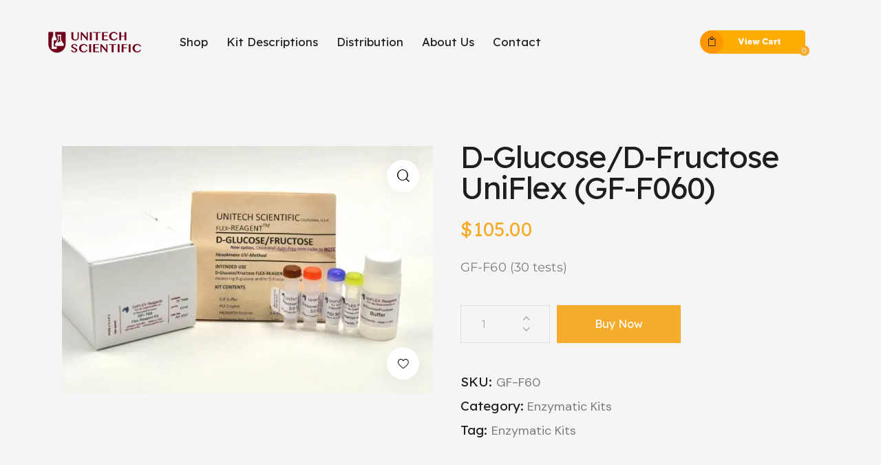

--- FILE ---
content_type: text/html; charset=UTF-8
request_url: https://unitechscientific.com/product/d-glucose-d-fructose-uniflex-gf-f60/
body_size: 36321
content:
<!DOCTYPE html>
<html lang="en-US" class="no-js
									 scheme_default										">
<head>
	
		<meta charset="UTF-8">
		<meta name="viewport" content="width=device-width, initial-scale=1">
		<meta name="format-detection" content="telephone=no">
		<link rel="profile" href="//gmpg.org/xfn/11">
		<script type="text/template" id="freeze-table-template">
  <div class="frzTbl antiscroll-wrap frzTbl--scrolled-to-left-edge">
    <div class="frzTbl-scroll-overlay antiscroll-inner">
        <div class="frzTbl-scroll-overlay__inner"></div>
    </div>
    <div class="frzTbl-content-wrapper">

        <!-- sticky outer heading -->
        <div class="frzTbl-fixed-heading-wrapper-outer">          
          <div class="frzTbl-fixed-heading-wrapper">
            <div class="frzTbl-fixed-heading-wrapper__inner">
              {{heading}}
            </div>    
          </div>
        </div>

        <!-- column shadows -->
        <div class="frzTbl-frozen-columns-wrapper">
          <!-- left -->
          <div class="frzTbl-frozen-columns-wrapper__columns frzTbl-frozen-columns-wrapper__columns--left {{hide-left-column}}"></div>
          <!-- right -->            
          <div class="frzTbl-frozen-columns-wrapper__columns frzTbl-frozen-columns-wrapper__columns--right {{hide-right-column}}"></div>
        </div>

        <!-- table -->
        <div class="frzTbl-table-wrapper">
          <div class="frzTbl-table-wrapper__inner">
            <div class="frzTbl-table-placeholder"></div>
          </div>
        </div>

    </div>
  </div>
</script><script type="text/template" id="tmpl-wcpt-product-form-loading-modal">
  <div class="wcpt-modal wcpt-product-form-loading-modal" data-wcpt-product-id="{{{ data.product_id }}}">
    <div class="wcpt-modal-content">
      <div class="wcpt-close-modal">
        <!-- close 'x' icon svg -->
        <span class="wcpt-icon wcpt-icon-x wcpt-close-modal-icon">
          <svg xmlns="http://www.w3.org/2000/svg" width="24" height="24" viewBox="0 0 24 24" fill="none" stroke="currentColor" stroke-width="2" stroke-linecap="round" stroke-linejoin="round" class="feather feather-x"><line x1="18" y1="6" x2="6" y2="18"></line><line x1="6" y1="6" x2="18" y2="18"></line>
          </svg>
        </span>
      </div>
      <span class="wcpt-product-form-loading-text">
        <i class="wcpt-ajax-badge">
          <!-- ajax loading icon svg -->
          <svg xmlns="http://www.w3.org/2000/svg" width="24" height="24" viewBox="0 0 24 24" fill="none" stroke="currentColor" stroke-width="2" stroke-linecap="round" stroke-linejoin="round" class="feather feather-loader" color="#384047">
            <line x1="12" y1="2" x2="12" y2="6"></line><line x1="12" y1="18" x2="12" y2="22"></line><line x1="4.93" y1="4.93" x2="7.76" y2="7.76"></line><line x1="16.24" y1="16.24" x2="19.07" y2="19.07"></line><line x1="2" y1="12" x2="6" y2="12"></line><line x1="18" y1="12" x2="22" y2="12"></line><line x1="4.93" y1="19.07" x2="7.76" y2="16.24"></line><line x1="16.24" y1="7.76" x2="19.07" y2="4.93"></line>
          </svg>
        </i>

        Loading&hellip;      </span>
    </div>
  </div>
</script>
<script type="text/template" id="tmpl-wcpt-cart-checkbox-trigger">
	<div 
		class="wcpt-cart-checkbox-trigger"
		data-wcpt-redirect-url=""
	>
		<style media="screen">
	@media(min-width:1200px){
		.wcpt-cart-checkbox-trigger {
			display: inline-block;
					}
	}
	@media(max-width:1100px){
		.wcpt-cart-checkbox-trigger {
			display: inline-block;
		}
	}

	.wcpt-cart-checkbox-trigger {
		background-color : #4CAF50; border-color : rgba(0, 0, 0, .1); color : rgba(255, 255, 255); 	}

</style>
		<span 
      class="wcpt-icon wcpt-icon-shopping-bag wcpt-cart-checkbox-trigger__shopping-icon "    ><svg xmlns="http://www.w3.org/2000/svg" width="24" height="24" viewBox="0 0 24 24" fill="none" stroke="currentColor" stroke-width="2" stroke-linecap="round" stroke-linejoin="round" class="feather feather-shopping-bag"><path d="M6 2L3 6v14a2 2 0 0 0 2 2h14a2 2 0 0 0 2-2V6l-3-4z"></path><line x1="3" y1="6" x2="21" y2="6"></line><path d="M16 10a4 4 0 0 1-8 0"></path></svg></span>		<span class="wcpt-cart-checkbox-trigger__text">Add selected (<span class="wcpt-total-selected"></span>) to cart</span>
		<span class="wcpt-cart-checkbox-trigger__close">✕</span>
	</div>
</script><meta name='robots' content='index, follow, max-image-preview:large, max-snippet:-1, max-video-preview:-1' />
<script id="cookie-law-info-gcm-var-js">
var _ckyGcm = {"status":true,"default_settings":[{"analytics":"granted","advertisement":"granted","functional":"granted","necessary":"granted","ad_user_data":"granted","ad_personalization":"granted","regions":"USA"}],"wait_for_update":1000,"url_passthrough":false,"ads_data_redaction":false}</script>
<script id="cookie-law-info-gcm-js" type="text/javascript" src="https://unitechscientific.com/wp-content/plugins/cookie-law-info/lite/frontend/js/gcm.min.js"></script> <script id="cookieyes" type="text/javascript" src="https://cdn-cookieyes.com/client_data/53fbe9dd295ccec1ec057969/script.js"></script>
	<!-- This site is optimized with the Yoast SEO plugin v25.7 - https://yoast.com/wordpress/plugins/seo/ -->
	<title>D-Glucose/D-Fructose UniFlex (GF-F060) - Unitech Scientific</title>
	<link rel="canonical" href="https://unitechscientific.com/product/d-glucose-d-fructose-uniflex-gf-f60/" />
	<meta property="og:locale" content="en_US" />
	<meta property="og:type" content="article" />
	<meta property="og:title" content="D-Glucose/D-Fructose UniFlex (GF-F060) - Unitech Scientific" />
	<meta property="og:description" content="GF-F60 (30 tests)" />
	<meta property="og:url" content="https://unitechscientific.com/product/d-glucose-d-fructose-uniflex-gf-f60/" />
	<meta property="og:site_name" content="Unitech Scientific" />
	<meta property="article:modified_time" content="2025-08-12T23:04:32+00:00" />
	<meta property="og:image" content="https://unitechscientific.com/wp-content/uploads/2022/09/GF-F60-scaled.jpg" />
	<meta property="og:image:width" content="2560" />
	<meta property="og:image:height" content="1703" />
	<meta property="og:image:type" content="image/jpeg" />
	<meta name="twitter:card" content="summary_large_image" />
	<meta name="twitter:label1" content="Est. reading time" />
	<meta name="twitter:data1" content="1 minute" />
	<script type="application/ld+json" class="yoast-schema-graph">{"@context":"https://schema.org","@graph":[{"@type":"WebPage","@id":"https://unitechscientific.com/product/d-glucose-d-fructose-uniflex-gf-f60/","url":"https://unitechscientific.com/product/d-glucose-d-fructose-uniflex-gf-f60/","name":"D-Glucose/D-Fructose UniFlex (GF-F060) - Unitech Scientific","isPartOf":{"@id":"https://unitechscientific.com/#website"},"primaryImageOfPage":{"@id":"https://unitechscientific.com/product/d-glucose-d-fructose-uniflex-gf-f60/#primaryimage"},"image":{"@id":"https://unitechscientific.com/product/d-glucose-d-fructose-uniflex-gf-f60/#primaryimage"},"thumbnailUrl":"https://unitechscientific.com/wp-content/uploads/2022/09/GF-F60-scaled.webp","datePublished":"2021-08-09T22:28:51+00:00","dateModified":"2025-08-12T23:04:32+00:00","breadcrumb":{"@id":"https://unitechscientific.com/product/d-glucose-d-fructose-uniflex-gf-f60/#breadcrumb"},"inLanguage":"en-US","potentialAction":[{"@type":"ReadAction","target":["https://unitechscientific.com/product/d-glucose-d-fructose-uniflex-gf-f60/"]}]},{"@type":"ImageObject","inLanguage":"en-US","@id":"https://unitechscientific.com/product/d-glucose-d-fructose-uniflex-gf-f60/#primaryimage","url":"https://unitechscientific.com/wp-content/uploads/2022/09/GF-F60-scaled.webp","contentUrl":"https://unitechscientific.com/wp-content/uploads/2022/09/GF-F60-scaled.webp","width":1920,"height":1277},{"@type":"BreadcrumbList","@id":"https://unitechscientific.com/product/d-glucose-d-fructose-uniflex-gf-f60/#breadcrumb","itemListElement":[{"@type":"ListItem","position":1,"name":"Home","item":"https://unitechscientific.com/"},{"@type":"ListItem","position":2,"name":"Shop Original","item":"https://unitechscientific.com/?page_id=2331"},{"@type":"ListItem","position":3,"name":"D-Glucose/D-Fructose UniFlex (GF-F060)"}]},{"@type":"WebSite","@id":"https://unitechscientific.com/#website","url":"https://unitechscientific.com/","name":"Unitech Scientific","description":"Wine Test Kits","publisher":{"@id":"https://unitechscientific.com/#organization"},"potentialAction":[{"@type":"SearchAction","target":{"@type":"EntryPoint","urlTemplate":"https://unitechscientific.com/?s={search_term_string}"},"query-input":{"@type":"PropertyValueSpecification","valueRequired":true,"valueName":"search_term_string"}}],"inLanguage":"en-US"},{"@type":"Organization","@id":"https://unitechscientific.com/#organization","name":"Unitech Scientific","url":"https://unitechscientific.com/","logo":{"@type":"ImageObject","inLanguage":"en-US","@id":"https://unitechscientific.com/#/schema/logo/image/","url":"https://unitechscientific.com/wp-content/uploads/2021/08/logo_unitech_color.webp","contentUrl":"https://unitechscientific.com/wp-content/uploads/2021/08/logo_unitech_color.webp","width":135,"height":31,"caption":"Unitech Scientific"},"image":{"@id":"https://unitechscientific.com/#/schema/logo/image/"}}]}</script>
	<!-- / Yoast SEO plugin. -->


<link rel='dns-prefetch' href='//www.googletagmanager.com' />
<link rel='dns-prefetch' href='//fonts.googleapis.com' />
<link rel="alternate" type="application/rss+xml" title="Unitech Scientific &raquo; Feed" href="https://unitechscientific.com/feed/" />
<link rel="alternate" type="application/rss+xml" title="Unitech Scientific &raquo; Comments Feed" href="https://unitechscientific.com/comments/feed/" />
<link rel="alternate" title="oEmbed (JSON)" type="application/json+oembed" href="https://unitechscientific.com/wp-json/oembed/1.0/embed?url=https%3A%2F%2Funitechscientific.com%2Fproduct%2Fd-glucose-d-fructose-uniflex-gf-f60%2F" />
<link rel="alternate" title="oEmbed (XML)" type="text/xml+oembed" href="https://unitechscientific.com/wp-json/oembed/1.0/embed?url=https%3A%2F%2Funitechscientific.com%2Fproduct%2Fd-glucose-d-fructose-uniflex-gf-f60%2F&#038;format=xml" />
			<meta property="og:type" content="article" />
			<meta property="og:url" content="https://unitechscientific.com/product/d-glucose-d-fructose-uniflex-gf-f60/" />
			<meta property="og:title" content="D-Glucose/D-Fructose UniFlex (GF-F060)" />
			<meta property="og:description" content="GF-F60 (30" />  
							<meta property="og:image" content="https://unitechscientific.com/wp-content/uploads/2022/09/GF-F60-scaled.webp"/>
				<style id='wp-img-auto-sizes-contain-inline-css' type='text/css'>
img:is([sizes=auto i],[sizes^="auto," i]){contain-intrinsic-size:3000px 1500px}
/*# sourceURL=wp-img-auto-sizes-contain-inline-css */
</style>
<link property="stylesheet" rel='stylesheet' id='trx_addons-icons-css' href='https://unitechscientific.com/wp-content/plugins/trx_addons/css/font-icons/css/trx_addons_icons.css' type='text/css' media='all' />
<link property="stylesheet" rel='stylesheet' id='qwery-font-google_fonts-css' href='https://fonts.googleapis.com/css2?family=DM+Sans:ital,wght@0,400;0,500;0,700;1,400;1,500;1,700&#038;family=Lexend+Deca:wght@400&#038;family=Lora:ital,wght@0,400;0,500;0,600;0,700;1,400;1,500;1,600;1,700&#038;subset=latin,latin-ext&#038;display=swap' type='text/css' media='all' />
<link property="stylesheet" rel='stylesheet' id='qwery-fontello-css' href='https://unitechscientific.com/wp-content/themes/qwery/skins/phone-repair/css/font-icons/css/fontello.css' type='text/css' media='all' />
<link property="stylesheet" rel='stylesheet' id='premium-addons-css' href='https://unitechscientific.com/wp-content/plugins/premium-addons-for-elementor/assets/frontend/min-css/premium-addons.min.css?ver=4.10.33' type='text/css' media='all' />
<style id='wp-emoji-styles-inline-css' type='text/css'>

	img.wp-smiley, img.emoji {
		display: inline !important;
		border: none !important;
		box-shadow: none !important;
		height: 1em !important;
		width: 1em !important;
		margin: 0 0.07em !important;
		vertical-align: -0.1em !important;
		background: none !important;
		padding: 0 !important;
	}
/*# sourceURL=wp-emoji-styles-inline-css */
</style>
<link property="stylesheet" rel='stylesheet' id='wp-block-library-css' href='https://unitechscientific.com/wp-includes/css/dist/block-library/style.min.css?ver=6.9' type='text/css' media='all' />
<style id='classic-theme-styles-inline-css' type='text/css'>
/*! This file is auto-generated */
.wp-block-button__link{color:#fff;background-color:#32373c;border-radius:9999px;box-shadow:none;text-decoration:none;padding:calc(.667em + 2px) calc(1.333em + 2px);font-size:1.125em}.wp-block-file__button{background:#32373c;color:#fff;text-decoration:none}
/*# sourceURL=/wp-includes/css/classic-themes.min.css */
</style>
<style id='global-styles-inline-css' type='text/css'>
:root{--wp--preset--aspect-ratio--square: 1;--wp--preset--aspect-ratio--4-3: 4/3;--wp--preset--aspect-ratio--3-4: 3/4;--wp--preset--aspect-ratio--3-2: 3/2;--wp--preset--aspect-ratio--2-3: 2/3;--wp--preset--aspect-ratio--16-9: 16/9;--wp--preset--aspect-ratio--9-16: 9/16;--wp--preset--color--black: #000000;--wp--preset--color--cyan-bluish-gray: #abb8c3;--wp--preset--color--white: #ffffff;--wp--preset--color--pale-pink: #f78da7;--wp--preset--color--vivid-red: #cf2e2e;--wp--preset--color--luminous-vivid-orange: #ff6900;--wp--preset--color--luminous-vivid-amber: #fcb900;--wp--preset--color--light-green-cyan: #7bdcb5;--wp--preset--color--vivid-green-cyan: #00d084;--wp--preset--color--pale-cyan-blue: #8ed1fc;--wp--preset--color--vivid-cyan-blue: #0693e3;--wp--preset--color--vivid-purple: #9b51e0;--wp--preset--color--bg-color: #F5F5F5;--wp--preset--color--bd-color: #DDDEE0;--wp--preset--color--text-dark: #1F1E1E;--wp--preset--color--text-light: #A5A6AA;--wp--preset--color--text-link: #F6AB2A;--wp--preset--color--text-hover: #E99E1C;--wp--preset--color--text-link-2: #A872EE;--wp--preset--color--text-hover-2: #925CD8;--wp--preset--color--text-link-3: #899BC2;--wp--preset--color--text-hover-3: #7687AC;--wp--preset--gradient--vivid-cyan-blue-to-vivid-purple: linear-gradient(135deg,rgb(6,147,227) 0%,rgb(155,81,224) 100%);--wp--preset--gradient--light-green-cyan-to-vivid-green-cyan: linear-gradient(135deg,rgb(122,220,180) 0%,rgb(0,208,130) 100%);--wp--preset--gradient--luminous-vivid-amber-to-luminous-vivid-orange: linear-gradient(135deg,rgb(252,185,0) 0%,rgb(255,105,0) 100%);--wp--preset--gradient--luminous-vivid-orange-to-vivid-red: linear-gradient(135deg,rgb(255,105,0) 0%,rgb(207,46,46) 100%);--wp--preset--gradient--very-light-gray-to-cyan-bluish-gray: linear-gradient(135deg,rgb(238,238,238) 0%,rgb(169,184,195) 100%);--wp--preset--gradient--cool-to-warm-spectrum: linear-gradient(135deg,rgb(74,234,220) 0%,rgb(151,120,209) 20%,rgb(207,42,186) 40%,rgb(238,44,130) 60%,rgb(251,105,98) 80%,rgb(254,248,76) 100%);--wp--preset--gradient--blush-light-purple: linear-gradient(135deg,rgb(255,206,236) 0%,rgb(152,150,240) 100%);--wp--preset--gradient--blush-bordeaux: linear-gradient(135deg,rgb(254,205,165) 0%,rgb(254,45,45) 50%,rgb(107,0,62) 100%);--wp--preset--gradient--luminous-dusk: linear-gradient(135deg,rgb(255,203,112) 0%,rgb(199,81,192) 50%,rgb(65,88,208) 100%);--wp--preset--gradient--pale-ocean: linear-gradient(135deg,rgb(255,245,203) 0%,rgb(182,227,212) 50%,rgb(51,167,181) 100%);--wp--preset--gradient--electric-grass: linear-gradient(135deg,rgb(202,248,128) 0%,rgb(113,206,126) 100%);--wp--preset--gradient--midnight: linear-gradient(135deg,rgb(2,3,129) 0%,rgb(40,116,252) 100%);--wp--preset--font-size--small: 13px;--wp--preset--font-size--medium: 20px;--wp--preset--font-size--large: 36px;--wp--preset--font-size--x-large: 42px;--wp--preset--spacing--20: 0.44rem;--wp--preset--spacing--30: 0.67rem;--wp--preset--spacing--40: 1rem;--wp--preset--spacing--50: 1.5rem;--wp--preset--spacing--60: 2.25rem;--wp--preset--spacing--70: 3.38rem;--wp--preset--spacing--80: 5.06rem;--wp--preset--shadow--natural: 6px 6px 9px rgba(0, 0, 0, 0.2);--wp--preset--shadow--deep: 12px 12px 50px rgba(0, 0, 0, 0.4);--wp--preset--shadow--sharp: 6px 6px 0px rgba(0, 0, 0, 0.2);--wp--preset--shadow--outlined: 6px 6px 0px -3px rgb(255, 255, 255), 6px 6px rgb(0, 0, 0);--wp--preset--shadow--crisp: 6px 6px 0px rgb(0, 0, 0);}:where(.is-layout-flex){gap: 0.5em;}:where(.is-layout-grid){gap: 0.5em;}body .is-layout-flex{display: flex;}.is-layout-flex{flex-wrap: wrap;align-items: center;}.is-layout-flex > :is(*, div){margin: 0;}body .is-layout-grid{display: grid;}.is-layout-grid > :is(*, div){margin: 0;}:where(.wp-block-columns.is-layout-flex){gap: 2em;}:where(.wp-block-columns.is-layout-grid){gap: 2em;}:where(.wp-block-post-template.is-layout-flex){gap: 1.25em;}:where(.wp-block-post-template.is-layout-grid){gap: 1.25em;}.has-black-color{color: var(--wp--preset--color--black) !important;}.has-cyan-bluish-gray-color{color: var(--wp--preset--color--cyan-bluish-gray) !important;}.has-white-color{color: var(--wp--preset--color--white) !important;}.has-pale-pink-color{color: var(--wp--preset--color--pale-pink) !important;}.has-vivid-red-color{color: var(--wp--preset--color--vivid-red) !important;}.has-luminous-vivid-orange-color{color: var(--wp--preset--color--luminous-vivid-orange) !important;}.has-luminous-vivid-amber-color{color: var(--wp--preset--color--luminous-vivid-amber) !important;}.has-light-green-cyan-color{color: var(--wp--preset--color--light-green-cyan) !important;}.has-vivid-green-cyan-color{color: var(--wp--preset--color--vivid-green-cyan) !important;}.has-pale-cyan-blue-color{color: var(--wp--preset--color--pale-cyan-blue) !important;}.has-vivid-cyan-blue-color{color: var(--wp--preset--color--vivid-cyan-blue) !important;}.has-vivid-purple-color{color: var(--wp--preset--color--vivid-purple) !important;}.has-black-background-color{background-color: var(--wp--preset--color--black) !important;}.has-cyan-bluish-gray-background-color{background-color: var(--wp--preset--color--cyan-bluish-gray) !important;}.has-white-background-color{background-color: var(--wp--preset--color--white) !important;}.has-pale-pink-background-color{background-color: var(--wp--preset--color--pale-pink) !important;}.has-vivid-red-background-color{background-color: var(--wp--preset--color--vivid-red) !important;}.has-luminous-vivid-orange-background-color{background-color: var(--wp--preset--color--luminous-vivid-orange) !important;}.has-luminous-vivid-amber-background-color{background-color: var(--wp--preset--color--luminous-vivid-amber) !important;}.has-light-green-cyan-background-color{background-color: var(--wp--preset--color--light-green-cyan) !important;}.has-vivid-green-cyan-background-color{background-color: var(--wp--preset--color--vivid-green-cyan) !important;}.has-pale-cyan-blue-background-color{background-color: var(--wp--preset--color--pale-cyan-blue) !important;}.has-vivid-cyan-blue-background-color{background-color: var(--wp--preset--color--vivid-cyan-blue) !important;}.has-vivid-purple-background-color{background-color: var(--wp--preset--color--vivid-purple) !important;}.has-black-border-color{border-color: var(--wp--preset--color--black) !important;}.has-cyan-bluish-gray-border-color{border-color: var(--wp--preset--color--cyan-bluish-gray) !important;}.has-white-border-color{border-color: var(--wp--preset--color--white) !important;}.has-pale-pink-border-color{border-color: var(--wp--preset--color--pale-pink) !important;}.has-vivid-red-border-color{border-color: var(--wp--preset--color--vivid-red) !important;}.has-luminous-vivid-orange-border-color{border-color: var(--wp--preset--color--luminous-vivid-orange) !important;}.has-luminous-vivid-amber-border-color{border-color: var(--wp--preset--color--luminous-vivid-amber) !important;}.has-light-green-cyan-border-color{border-color: var(--wp--preset--color--light-green-cyan) !important;}.has-vivid-green-cyan-border-color{border-color: var(--wp--preset--color--vivid-green-cyan) !important;}.has-pale-cyan-blue-border-color{border-color: var(--wp--preset--color--pale-cyan-blue) !important;}.has-vivid-cyan-blue-border-color{border-color: var(--wp--preset--color--vivid-cyan-blue) !important;}.has-vivid-purple-border-color{border-color: var(--wp--preset--color--vivid-purple) !important;}.has-vivid-cyan-blue-to-vivid-purple-gradient-background{background: var(--wp--preset--gradient--vivid-cyan-blue-to-vivid-purple) !important;}.has-light-green-cyan-to-vivid-green-cyan-gradient-background{background: var(--wp--preset--gradient--light-green-cyan-to-vivid-green-cyan) !important;}.has-luminous-vivid-amber-to-luminous-vivid-orange-gradient-background{background: var(--wp--preset--gradient--luminous-vivid-amber-to-luminous-vivid-orange) !important;}.has-luminous-vivid-orange-to-vivid-red-gradient-background{background: var(--wp--preset--gradient--luminous-vivid-orange-to-vivid-red) !important;}.has-very-light-gray-to-cyan-bluish-gray-gradient-background{background: var(--wp--preset--gradient--very-light-gray-to-cyan-bluish-gray) !important;}.has-cool-to-warm-spectrum-gradient-background{background: var(--wp--preset--gradient--cool-to-warm-spectrum) !important;}.has-blush-light-purple-gradient-background{background: var(--wp--preset--gradient--blush-light-purple) !important;}.has-blush-bordeaux-gradient-background{background: var(--wp--preset--gradient--blush-bordeaux) !important;}.has-luminous-dusk-gradient-background{background: var(--wp--preset--gradient--luminous-dusk) !important;}.has-pale-ocean-gradient-background{background: var(--wp--preset--gradient--pale-ocean) !important;}.has-electric-grass-gradient-background{background: var(--wp--preset--gradient--electric-grass) !important;}.has-midnight-gradient-background{background: var(--wp--preset--gradient--midnight) !important;}.has-small-font-size{font-size: var(--wp--preset--font-size--small) !important;}.has-medium-font-size{font-size: var(--wp--preset--font-size--medium) !important;}.has-large-font-size{font-size: var(--wp--preset--font-size--large) !important;}.has-x-large-font-size{font-size: var(--wp--preset--font-size--x-large) !important;}
:where(.wp-block-post-template.is-layout-flex){gap: 1.25em;}:where(.wp-block-post-template.is-layout-grid){gap: 1.25em;}
:where(.wp-block-term-template.is-layout-flex){gap: 1.25em;}:where(.wp-block-term-template.is-layout-grid){gap: 1.25em;}
:where(.wp-block-columns.is-layout-flex){gap: 2em;}:where(.wp-block-columns.is-layout-grid){gap: 2em;}
:root :where(.wp-block-pullquote){font-size: 1.5em;line-height: 1.6;}
/*# sourceURL=global-styles-inline-css */
</style>
<link property="stylesheet" rel='stylesheet' id='advanced-popups-css' href='https://unitechscientific.com/wp-content/plugins/advanced-popups/public/css/advanced-popups-public.css?ver=1.2.1' type='text/css' media='all' />
<link property="stylesheet" rel='stylesheet' id='powertip-css' href='https://unitechscientific.com/wp-content/plugins/devvn-image-hotspot/frontend/css/jquery.powertip.min.css?ver=1.2.0' type='text/css' media='all' />
<link property="stylesheet" rel='stylesheet' id='maps-points-css' href='https://unitechscientific.com/wp-content/plugins/devvn-image-hotspot/frontend/css/maps_points.css?ver=1.2.6' type='text/css' media='all' />
<link property="stylesheet" rel='stylesheet' id='magnific-popup-css' href='https://unitechscientific.com/wp-content/plugins/trx_addons/js/magnific/magnific-popup.min.css' type='text/css' media='all' />
<link property="stylesheet" rel='stylesheet' id='antiscroll-css' href='https://unitechscientific.com/wp-content/plugins/wc-product-table-lite/assets/antiscroll/css.min.css?ver=3.9.7' type='text/css' media='all' />
<link property="stylesheet" rel='stylesheet' id='freeze_table-css' href='https://unitechscientific.com/wp-content/plugins/wc-product-table-lite/assets/freeze_table_v2/css.min.css?ver=3.9.7' type='text/css' media='all' />
<link property="stylesheet" rel='stylesheet' id='photoswipe-css' href='https://unitechscientific.com/wp-content/plugins/woocommerce/assets/css/photoswipe/photoswipe.min.css?ver=3.9.7' type='text/css' media='all' />
<link property="stylesheet" rel='stylesheet' id='photoswipe-default-skin-css' href='https://unitechscientific.com/wp-content/plugins/woocommerce/assets/css/photoswipe/default-skin/default-skin.min.css?ver=3.9.7' type='text/css' media='all' />
<link property="stylesheet" rel='stylesheet' id='multirange-css' href='https://unitechscientific.com/wp-content/plugins/wc-product-table-lite/assets/multirange/css.min.css?ver=3.9.7' type='text/css' media='all' />
<link property="stylesheet" rel='stylesheet' id='wcpt-css' href='https://unitechscientific.com/wp-content/plugins/wc-product-table-lite/assets/css.min.css?ver=3.9.7' type='text/css' media='all' />
<style id='wcpt-inline-css' type='text/css'>

    .mejs-button>button {
      background: transparent url(https://unitechscientific.com/wp-includes/js/mediaelement/mejs-controls.svg) !important;
    }
    .mejs-mute>button {
      background-position: -60px 0 !important;
    }    
    .mejs-unmute>button {
      background-position: -40px 0 !important;
    }    
    .mejs-pause>button {
      background-position: -20px 0 !important;
    }    
  
/*# sourceURL=wcpt-inline-css */
</style>
<link property="stylesheet" rel='stylesheet' id='mediaelement-css' href='https://unitechscientific.com/wp-includes/js/mediaelement/mediaelementplayer-legacy.min.css?ver=4.2.17' type='text/css' media='all' />
<link property="stylesheet" rel='stylesheet' id='wp-mediaelement-css' href='https://unitechscientific.com/wp-includes/js/mediaelement/wp-mediaelement.min.css?ver=6.9' type='text/css' media='all' />
<link property="stylesheet" rel='stylesheet' id='woocommerce-layout-css' href='https://unitechscientific.com/wp-content/plugins/woocommerce/assets/css/woocommerce-layout.css?ver=10.1.3' type='text/css' media='all' />
<link property="stylesheet" rel='stylesheet' id='woocommerce-smallscreen-css' href='https://unitechscientific.com/wp-content/plugins/woocommerce/assets/css/woocommerce-smallscreen.css?ver=10.1.3' type='text/css' media='only screen and (max-width: 768px)' />
<link property="stylesheet" rel='stylesheet' id='woocommerce-general-css' href='https://unitechscientific.com/wp-content/plugins/woocommerce/assets/css/woocommerce.css?ver=10.1.3' type='text/css' media='all' />
<style id='woocommerce-inline-inline-css' type='text/css'>
.woocommerce form .form-row .required { visibility: visible; }
/*# sourceURL=woocommerce-inline-inline-css */
</style>
<link property="stylesheet" rel='stylesheet' id='bc_ultimate_atc_-frontend-bundle-style-css' href='https://unitechscientific.com/wp-content/plugins/custom-add-to-cart-button-for-woocommerce/bundle/css/bc-uatc-front.css?ver=6.9' type='text/css' media='all' />
<link property="stylesheet" rel='stylesheet' id='ivory-search-styles-css' href='https://unitechscientific.com/wp-content/plugins/add-search-to-menu/public/css/ivory-search.min.css?ver=5.5.7' type='text/css' media='all' />
<link property="stylesheet" rel='stylesheet' id='brands-styles-css' href='https://unitechscientific.com/wp-content/plugins/woocommerce/assets/css/brands.css?ver=10.1.3' type='text/css' media='all' />
<link property="stylesheet" rel='preload' as='font' type='font/woff2' crossorigin='anonymous' id='tinvwl-webfont-font-css' href='https://unitechscientific.com/wp-content/plugins/ti-woocommerce-wishlist/assets/fonts/tinvwl-webfont.woff2?ver=xu2uyi'  media='all' />
<link property="stylesheet" rel='stylesheet' id='tinvwl-webfont-css' href='https://unitechscientific.com/wp-content/plugins/ti-woocommerce-wishlist/assets/css/webfont.min.css?ver=2.9.2' type='text/css' media='all' />
<link property="stylesheet" rel='stylesheet' id='tinvwl-css' href='https://unitechscientific.com/wp-content/plugins/ti-woocommerce-wishlist/assets/css/public.min.css?ver=2.9.2' type='text/css' media='all' />
<link property="stylesheet" rel='stylesheet' id='qwery-parent-style-css' href='https://unitechscientific.com/wp-content/themes/qwery/style.css?ver=6.9' type='text/css' media='all' />
<link property="stylesheet" rel='stylesheet' id='mpc-frontend-css' href='https://unitechscientific.com/wp-content/plugins/multiple-products-to-cart-for-woocommerce/assets/frontend.css?ver=7.4.1' type='text/css' media='all' />
<link property="stylesheet" rel='stylesheet' id='trx_addons-css' href='https://unitechscientific.com/wp-content/plugins/trx_addons/css/__styles.css' type='text/css' media='all' />
<link property="stylesheet" rel='stylesheet' id='trx_addons-sc_content-css' href='https://unitechscientific.com/wp-content/plugins/trx_addons/components/shortcodes/content/content.css' type='text/css' media='all' />
<link property="stylesheet" rel='stylesheet' id='trx_addons-sc_content-responsive-css' href='https://unitechscientific.com/wp-content/plugins/trx_addons/components/shortcodes/content/content.responsive.css' type='text/css' media='(max-width:1439px)' />
<link property="stylesheet" rel='stylesheet' id='trx_addons-sc_icons-css' href='https://unitechscientific.com/wp-content/plugins/trx_addons/components/shortcodes/icons/icons.css' type='text/css' media='all' />
<link property="stylesheet" rel='stylesheet' id='trx_addons-sc_icons-responsive-css' href='https://unitechscientific.com/wp-content/plugins/trx_addons/components/shortcodes/icons/icons.responsive.css' type='text/css' media='(max-width:1279px)' />
<link property="stylesheet" rel='stylesheet' id='trx_addons-animations-css' href='https://unitechscientific.com/wp-content/plugins/trx_addons/css/trx_addons.animations.css' type='text/css' media='all' />
<link property="stylesheet" rel='stylesheet' id='trx_addons-woocommerce-css' href='https://unitechscientific.com/wp-content/plugins/trx_addons/components/api/woocommerce/woocommerce.css' type='text/css' media='all' />
<link property="stylesheet" rel='stylesheet' id='elementor-icons-css' href='https://unitechscientific.com/wp-content/plugins/elementor/assets/lib/eicons/css/elementor-icons.min.css?ver=5.45.0' type='text/css' media='all' />
<link property="stylesheet" rel='stylesheet' id='elementor-frontend-css' href='https://unitechscientific.com/wp-content/uploads/elementor/css/custom-frontend.min.css?ver=1768280955' type='text/css' media='all' />
<link property="stylesheet" rel='stylesheet' id='elementor-post-15-css' href='https://unitechscientific.com/wp-content/uploads/elementor/css/post-15.css?ver=1768280955' type='text/css' media='all' />
<link property="stylesheet" rel='stylesheet' id='font-awesome-5-all-css' href='https://unitechscientific.com/wp-content/plugins/elementor/assets/lib/font-awesome/css/all.min.css?ver=4.10.33' type='text/css' media='all' />
<link property="stylesheet" rel='stylesheet' id='font-awesome-4-shim-css' href='https://unitechscientific.com/wp-content/plugins/elementor/assets/lib/font-awesome/css/v4-shims.min.css?ver=3.34.0' type='text/css' media='all' />
<link property="stylesheet" rel='stylesheet' id='elementor-gf-local-roboto-css' href='https://unitechscientific.com/wp-content/uploads/elementor/google-fonts/css/roboto.css?ver=1756247074' type='text/css' media='all' />
<link property="stylesheet" rel='stylesheet' id='elementor-gf-local-robotoslab-css' href='https://unitechscientific.com/wp-content/uploads/elementor/google-fonts/css/robotoslab.css?ver=1756247089' type='text/css' media='all' />
<link property="stylesheet" rel='stylesheet' id='elementor-gf-local-montserrat-css' href='https://unitechscientific.com/wp-content/uploads/elementor/google-fonts/css/montserrat.css?ver=1756247125' type='text/css' media='all' />
<link property="stylesheet" rel='stylesheet' id='qwery-style-css' href='https://unitechscientific.com/wp-content/themes/qwery/style.css' type='text/css' media='all' />
<link property="stylesheet" rel='stylesheet' id='qwery-skin-phone-repair-css' href='https://unitechscientific.com/wp-content/themes/qwery/skins/phone-repair/css/style.css' type='text/css' media='all' />
<link property="stylesheet" rel='stylesheet' id='qwery-plugins-css' href='https://unitechscientific.com/wp-content/themes/qwery/skins/phone-repair/css/__plugins.css' type='text/css' media='all' />
<link property="stylesheet" rel='stylesheet' id='qwery-woocommerce-css' href='https://unitechscientific.com/wp-content/themes/qwery/skins/phone-repair/plugins/woocommerce/woocommerce.css' type='text/css' media='all' />
<link property="stylesheet" rel='stylesheet' id='qwery-custom-css' href='https://unitechscientific.com/wp-content/themes/qwery/css/__custom-inline.css' type='text/css' media='all' />
<style id='qwery-custom-inline-css' type='text/css'>
:root{--theme-var-page_width:1290px;--theme-var-page_boxed_extra:60px;--theme-var-page_fullwide_max:1920px;--theme-var-page_fullwide_extra:130px;--theme-var-grid_gap:30px;--theme-var-rad:0px;--theme-var-rad_koef:0;--theme-var-sidebar_prc:0.31782945736434;--theme-var-sidebar_gap_prc:0.031007751937984}:root{--theme-font-p_font-family:"DM Sans",sans-serif;--theme-font-p_font-size:1rem;--theme-font-p_line-height:1.62em;--theme-font-p_font-weight:400;--theme-font-p_font-style:normal;--theme-font-p_text-decoration:inherit;--theme-font-p_text-transform:none;--theme-font-p_letter-spacing:0.1px;--theme-font-p_margin-top:0em;--theme-font-p_margin-bottom:1.57em;--theme-font-post_font-family:inherit;--theme-font-post_font-size:inherit;--theme-font-post_line-height:inherit;--theme-font-post_font-weight:inherit;--theme-font-post_font-style:inherit;--theme-font-post_text-decoration:inherit;--theme-font-post_text-transform:inherit;--theme-font-post_letter-spacing:inherit;--theme-font-post_margin-top:inherit;--theme-font-post_margin-bottom:inherit;--theme-font-h1_font-family:"Lexend Deca",sans-serif;--theme-font-h1_font-size:3.167em;--theme-font-h1_line-height:1em;--theme-font-h1_font-weight:400;--theme-font-h1_font-style:normal;--theme-font-h1_text-decoration:none;--theme-font-h1_text-transform:none;--theme-font-h1_letter-spacing:-0.03em;--theme-font-h1_margin-top:1.09em;--theme-font-h1_margin-bottom:0.42em;--theme-font-h2_font-family:"Lexend Deca",sans-serif;--theme-font-h2_font-size:2.611em;--theme-font-h2_line-height:1.021em;--theme-font-h2_font-weight:400;--theme-font-h2_font-style:normal;--theme-font-h2_text-decoration:none;--theme-font-h2_text-transform:none;--theme-font-h2_letter-spacing:inherit;--theme-font-h2_margin-top:0.75em;--theme-font-h2_margin-bottom:0.48em;--theme-font-h3_font-family:"Lexend Deca",sans-serif;--theme-font-h3_font-size:1.944em;--theme-font-h3_line-height:1.086em;--theme-font-h3_font-weight:400;--theme-font-h3_font-style:normal;--theme-font-h3_text-decoration:none;--theme-font-h3_text-transform:none;--theme-font-h3_letter-spacing:inherit;--theme-font-h3_margin-top:1.1em;--theme-font-h3_margin-bottom:0.68em;--theme-font-h4_font-family:"Lexend Deca",sans-serif;--theme-font-h4_font-size:1.556em;--theme-font-h4_line-height:1.214em;--theme-font-h4_font-weight:400;--theme-font-h4_font-style:normal;--theme-font-h4_text-decoration:none;--theme-font-h4_text-transform:none;--theme-font-h4_letter-spacing:inherit;--theme-font-h4_margin-top:1.35em;--theme-font-h4_margin-bottom:0.65em;--theme-font-h5_font-family:"Lexend Deca",sans-serif;--theme-font-h5_font-size:1.333em;--theme-font-h5_line-height:1.417em;--theme-font-h5_font-weight:400;--theme-font-h5_font-style:normal;--theme-font-h5_text-decoration:none;--theme-font-h5_text-transform:none;--theme-font-h5_letter-spacing:0px;--theme-font-h5_margin-top:1.3em;--theme-font-h5_margin-bottom:0.73em;--theme-font-h6_font-family:"Lexend Deca",sans-serif;--theme-font-h6_font-size:1.056em;--theme-font-h6_line-height:1.474em;--theme-font-h6_font-weight:400;--theme-font-h6_font-style:normal;--theme-font-h6_text-decoration:none;--theme-font-h6_text-transform:none;--theme-font-h6_letter-spacing:0px;--theme-font-h6_margin-top:1.75em;--theme-font-h6_margin-bottom:1.1em;--theme-font-logo_font-family:"Lexend Deca",sans-serif;--theme-font-logo_font-size:1.7em;--theme-font-logo_line-height:1.25em;--theme-font-logo_font-weight:400;--theme-font-logo_font-style:normal;--theme-font-logo_text-decoration:none;--theme-font-logo_text-transform:none;--theme-font-logo_letter-spacing:0px;--theme-font-logo_margin-top:inherit;--theme-font-logo_margin-bottom:inherit;--theme-font-button_font-family:"Lexend Deca",sans-serif;--theme-font-button_font-size:16px;--theme-font-button_line-height:21px;--theme-font-button_font-weight:400;--theme-font-button_font-style:normal;--theme-font-button_text-decoration:none;--theme-font-button_text-transform:capitalize;--theme-font-button_letter-spacing:0px;--theme-font-button_margin-top:inherit;--theme-font-button_margin-bottom:inherit;--theme-font-input_font-family:inherit;--theme-font-input_font-size:16px;--theme-font-input_line-height:1.5em;--theme-font-input_font-weight:400;--theme-font-input_font-style:normal;--theme-font-input_text-decoration:none;--theme-font-input_text-transform:none;--theme-font-input_letter-spacing:0.1px;--theme-font-input_margin-top:inherit;--theme-font-input_margin-bottom:inherit;--theme-font-info_font-family:inherit;--theme-font-info_font-size:14px;--theme-font-info_line-height:1.5em;--theme-font-info_font-weight:400;--theme-font-info_font-style:normal;--theme-font-info_text-decoration:none;--theme-font-info_text-transform:none;--theme-font-info_letter-spacing:0px;--theme-font-info_margin-top:0.4em;--theme-font-info_margin-bottom:inherit;--theme-font-menu_font-family:"Lexend Deca",sans-serif;--theme-font-menu_font-size:17px;--theme-font-menu_line-height:1.5em;--theme-font-menu_font-weight:400;--theme-font-menu_font-style:normal;--theme-font-menu_text-decoration:none;--theme-font-menu_text-transform:none;--theme-font-menu_letter-spacing:0px;--theme-font-menu_margin-top:inherit;--theme-font-menu_margin-bottom:inherit;--theme-font-submenu_font-family:"DM Sans",sans-serif;--theme-font-submenu_font-size:15px;--theme-font-submenu_line-height:1.5em;--theme-font-submenu_font-weight:400;--theme-font-submenu_font-style:normal;--theme-font-submenu_text-decoration:none;--theme-font-submenu_text-transform:none;--theme-font-submenu_letter-spacing:0px;--theme-font-submenu_margin-top:inherit;--theme-font-submenu_margin-bottom:inherit;--theme-font-other_font-family:"Lexend Deca",sans-serif;--theme-font-other_font-size:inherit;--theme-font-other_line-height:inherit;--theme-font-other_font-weight:inherit;--theme-font-other_font-style:inherit;--theme-font-other_text-decoration:inherit;--theme-font-other_text-transform:inherit;--theme-font-other_letter-spacing:inherit;--theme-font-other_margin-top:inherit;--theme-font-other_margin-bottom:inherit}body{font-family:"DM Sans",sans-serif;font-size:1rem;font-weight:400;font-style:normal;line-height:1.62em;text-transform:none;letter-spacing:0.1px}p,ul,ol,dl,blockquote,address,.wp-block-button,.wp-block-cover,.wp-block-image,.wp-block-video,.wp-block-search,.wp-block-archives,.wp-block-categories,.wp-block-calendar,.wp-block-media-text{margin-top:0em;margin-bottom:1.57em}p[style*="font-size"],.has-small-font-size,.has-normal-font-size,.has-medium-font-size{line-height:1.62em}h1,.front_page_section_caption{font-family:"Lexend Deca",sans-serif;font-size:3.167em;font-weight:400;font-style:normal;line-height:1em;text-decoration:none;text-transform:none;letter-spacing:-0.03em;margin-top:1.09em;margin-bottom:0.42em}h2{font-family:"Lexend Deca",sans-serif;font-size:2.611em;font-weight:400;font-style:normal;line-height:1.021em;text-decoration:none;text-transform:none;margin-top:0.75em;margin-bottom:0.48em}h3{font-family:"Lexend Deca",sans-serif;font-size:1.944em;font-weight:400;font-style:normal;line-height:1.086em;text-decoration:none;text-transform:none;margin-top:1.1em;margin-bottom:0.68em}h4{font-family:"Lexend Deca",sans-serif;font-size:1.556em;font-weight:400;font-style:normal;line-height:1.214em;text-decoration:none;text-transform:none;margin-top:1.35em;margin-bottom:0.65em}h5{font-family:"Lexend Deca",sans-serif;font-size:1.333em;font-weight:400;font-style:normal;line-height:1.417em;text-decoration:none;text-transform:none;letter-spacing:0px;margin-top:1.3em;margin-bottom:0.73em}h6{font-family:"Lexend Deca",sans-serif;font-size:1.056em;font-weight:400;font-style:normal;line-height:1.474em;text-decoration:none;text-transform:none;letter-spacing:0px;margin-top:1.75em;margin-bottom:1.1em}input[type="text"],input[type="number"],input[type="email"],input[type="url"],input[type="tel"],input[type="search"],input[type="password"],textarea,textarea.wp-editor-area,.select_container,select,.select_container select{font-size:16px;font-weight:400;font-style:normal;line-height:1.5em;text-decoration:none;text-transform:none;letter-spacing:0.1px}.sc_item_pagination_load_more .nav-links,.nav-links-more .nav-load-more,.nav-links-more .woocommerce-load-more,.woocommerce-links-more .woocommerce-load-more,.sidebar_small_screen_above .sidebar_control,.trx_addons_popup_form_field_submit .submit_button,.simple_text_link,.show_comments_single .show_comments_button,form button:not(.components-button),input[type="button"],input[type="reset"],input[type="submit"],.theme_button,.sc_layouts_row .sc_button,.sc_portfolio_preview_show .post_readmore,.wp-block-button__link,.post_item .more-link,div.esg-filter-wrapper .esg-filterbutton>span,.mptt-navigation-tabs li a,.qwery_tabs .qwery_tabs_titles li a{font-family:"Lexend Deca",sans-serif;font-size:16px;font-weight:400;font-style:normal;line-height:21px;text-decoration:none;text-transform:capitalize;letter-spacing:0px}.adp-popup-type-notification-bar .adp-popup-button,.adp-popup-type-notification-box .adp-popup-button,#sb_instagram.feedOne .sbi_follow_btn a,.post-more-link{font-family:"Lexend Deca",sans-serif}.top_panel .slider_engine_revo .slide_title{font-family:"Lexend Deca",sans-serif}blockquote{font-family:"Lexend Deca",sans-serif}.sticky_socials_wrap.sticky_socials_modern .social_item .social_name,.search_modern .search_wrap .search_field,.comments_list_wrap .comment_reply,.sc_layouts_row_type_compact .sc_layouts_item_details,div.esg-filters,.woocommerce nav.woocommerce-pagination ul,.comments_pagination,.nav-links,.page_links,.format-audio .post_featured .post_audio_author,.single-format-audio .post_featured .post_audio_author,.sc_layouts_blog_item_featured .post_featured .post_audio_author,#powerTip .box_view_html,.custom-html-widget .extra_item,table th,mark,ins,.logo_text,.theme_button_close_text,.post_price.price,.theme_scroll_down,.latepoint-lightbox-w h1,.latepoint-lightbox-w h2,.latepoint-lightbox-w h3,.latepoint-lightbox-w h4,.latepoint-lightbox-w h5,.latepoint-lightbox-w h6,.has-drop-cap:not(:focus):first-letter,.widget_calendar caption,.wp-block-calendar caption{font-family:"Lexend Deca",sans-serif}.post_meta{font-size:14px;font-weight:400;font-style:normal;line-height:1.5em;text-decoration:none;text-transform:none;letter-spacing:0px;margin-top:0.4em}em,i:not[class*="eicon"],.post-date,.rss-date,.post_date,.post_meta_item,.post_meta .vc_inline-link,.comments_list_wrap .comment_date,.comments_list_wrap .comment_time,.comments_list_wrap .comment_counters,.top_panel .slider_engine_revo .slide_subtitle,.logo_slogan,.format-audio .post_featured .post_audio_author,.trx_addons_audio_player .audio_author,.post_item_single .post_content .post_meta,.author_bio .author_link,.comments_list_wrap .comment_posted,.comments_list_wrap .comment_reply{}fieldset legend,figure figcaption,.wp-caption .wp-caption-text,.wp-caption .wp-caption-dd,.wp-caption-overlay .wp-caption .wp-caption-text,.wp-caption-overlay .wp-caption .wp-caption-dd{font-family:"DM Sans",sans-serif}.nav-links-single .nav-links .nav-arrow-label,.backstage-customizer-access-wrapper .backstage-customizer-access-button,.latepoint-w,.search_wrap .search_results .post_meta_item{font-family:"DM Sans",sans-serif}.logo_text{font-family:"Lexend Deca",sans-serif;font-size:1.7em;font-weight:400;font-style:normal;line-height:1.25em;text-decoration:none;text-transform:none;letter-spacing:0px}.logo_footer_text{font-family:"Lexend Deca",sans-serif}.sc_layouts_menu_dir_vertical.sc_layouts_submenu_dropdown .sc_layouts_menu_nav>li>ul{font-family:"Lexend Deca",sans-serif}.menu_main_nav_area>ul,.sc_layouts_menu_nav,.sc_layouts_menu_dir_vertical .sc_layouts_menu_nav{font-family:"Lexend Deca",sans-serif;font-size:17px;line-height:1.5em}.menu_main_nav>li>a,.sc_layouts_menu_nav>li>a{font-weight:400;font-style:normal;text-decoration:none;text-transform:none;letter-spacing:0px}.sc_layouts_menu_nav>li.current-menu-item>a,.sc_layouts_menu_nav>li.current-menu-parent>a,.sc_layouts_menu_nav>li.current-menu-ancestor>a,.menu_main_nav>li[class*="current-menu-"]>a .sc_layouts_menu_item_description,.sc_layouts_menu_nav>li[class*="current-menu-"]>a .sc_layouts_menu_item_description{font-weight:400}.menu_main_nav>li>ul,.sc_layouts_menu_nav>li>ul,.sc_layouts_menu_popup .sc_layouts_menu_nav{font-family:"DM Sans",sans-serif;font-size:15px;line-height:1.5em}.menu_main_nav>li ul>li>a,.sc_layouts_menu_nav>li ul>li>a,.sc_layouts_menu_popup .sc_layouts_menu_nav>li>a{font-weight:400;font-style:normal;text-decoration:none;text-transform:none;letter-spacing:0px}.latepoint-book-button,.round-square-2 .elementor-button{font-family:"Lexend Deca",sans-serif}.sc_layouts_panel_menu .sc_layouts_menu_dir_horizontal .sc_layouts_menu_nav>ul,.sc_layouts_panel_menu .sc_layouts_menu_dir_vertical.sc_layouts_submenu_dropdown>ul,.menu_mobile .menu_mobile_nav_area>ul{font-family:"Lexend Deca",sans-serif}.sc_layouts_panel_menu .sc_layouts_menu_dir_horizontal .sc_layouts_menu_nav>li>ul,.sc_layouts_panel_menu .sc_layouts_menu_dir_vertical.sc_layouts_submenu_dropdown>ul>li ul,.menu_mobile .menu_mobile_nav_area>ul>li ul{font-family:"DM Sans",sans-serif}[class*="trx_addons_title_with_link"],.sc_price_metro .sc_price_item_price .sc_price_item_price_after,.sc_price_light .sc_price_item_price .sc_price_item_price_after,.sc_price_item .sc_price_item_subtitle,.sc_dishes_compact .sc_services_item_title,.sc_services_iconed .sc_services_item_title,.sc_services_fashion .sc_services_item_subtitle,.sc_icons_plain .sc_icons_item:not(.sc_icons_item_linked) .sc_icons_item_link{font-family:"DM Sans",sans-serif}.trx_addons_alter_text,.sc_testimonials_bred .sc_testimonials_item_content,.sc_testimonials_decoration .sc_testimonials_item_content,.sc_testimonials_alter2 .sc_testimonials_item_content,.sc_testimonials_alter .sc_testimonials_item_content,.sc_testimonials_fashion .sc_testimonials_item_content,.sc_testimonials_creative .sc_testimonials_item_content,.sc_testimonials_accent2 .sc_testimonials_item_content,.sc_testimonials_accent .sc_testimonials_item_content,.sc_testimonials_hover .sc_testimonials_item_content,.sc_testimonials_common .sc_testimonials_item_content,.sc_testimonials_list .sc_testimonials_item_content,.sc_testimonials_light .sc_testimonials_item_content,.sc_testimonials_extra .sc_testimonials_item_content,.sc_testimonials_plain .sc_testimonials_item_content,.sc_testimonials_simple .sc_testimonials_item_content,.sc_testimonials_default .sc_testimonials_item_content{font-family:"Lexend Deca",sans-serif}.widget .trx_addons_tabs .trx_addons_tabs_titles li,.trx_addons_video_list_controller_wrap .trx_addons_video_list_subtitle,.trx_addons_video_list_controller_wrap .trx_addons_video_list_image_label,.trx_addons_audio_wrap .trx_addons_audio_navigation,.services_page_tabs.trx_addons_tabs .trx_addons_tabs_titles li>a,.sc_events_item_price,.sc_events_item_date_day,.tabs_style_2.elementor-widget-tabs .elementor-tab-title,.trx_addons_list_parameters,.sc_events_item_more_link,.scroll_to_top_style_modern,.categories_list_style_4 .categories_link_more,.categories_list_style_5 .categories_link_more,.categories_list_style_6 .categories_link_more,.sc_blogger_default.sc_blogger_default_classic_time_2 .post_meta.sc_blogger_item_meta.post_meta_date,.sc_blogger_default.sc_blogger_default_classic_time .post_meta.sc_blogger_item_meta.post_meta_date,.team_member_brief_info_details .team_member_details_phone .team_member_details_value ,.sc_socials.sc_socials_icons_names .social_item .social_name,.services_single .services_page_featured .sc_services_item_price,.sc_services .sc_services_item_price,.sc_services .sc_services_item_subtitle,.sc_services .sc_services_item_number,.wp-playlist.wp-audio-playlist .wp-playlist-tracks,.wp-playlist.wp-audio-playlist .wp-playlist-item-title,.mejs-container *,.sc_testimonials_modern .sc_testimonials_item_content strong,.sc_testimonials_classic .sc_testimonials_item_content,.social_item.social_item_type_names .social_name,.trx_addons_message_box,.sc_countdown .sc_countdown_label,.sc_countdown_default .sc_countdown_digits,.sc_countdown_default .sc_countdown_separator,.sc_price_simple .sc_price_item_details,.toc_menu_item .toc_menu_description,.sc_recent_news .post_item .post_footer .post_meta .post_meta_item,.sc_item_subtitle,.sc_icons_item_title,.sc_price_item_title,.sc_price_item_price,.sc_courses_default .sc_courses_item_price,.sc_courses_default .trx_addons_hover_content .trx_addons_hover_links a,.sc_events_classic .sc_events_item_price,.sc_events_classic .trx_addons_hover_content .trx_addons_hover_links a,.sc_promo_modern .sc_promo_link2 span+span,.sc_skills_counter .sc_skills_total,.sc_skills_counter_alter .sc_skills_total,.sc_skills_counter_extra .sc_skills_total,.sc_skills_counter_modern .sc_skills_total,.sc_skills_counter_simple .sc_skills_total,.sc_skills_pie.sc_skills_compact_off .sc_skills_total,.sc_skills_counter_alter .sc_skills_item_title,.sc_skills_counter_extra .sc_skills_item_title,.sc_skills_counter_modern .sc_skills_item_title,.sc_skills_counter_simple .sc_skills_item_title,.sc_skills_pie.sc_skills_compact_off .sc_skills_item_title,.sc_icons .sc_icons_item_more_link,.sc_icons_number .sc_icons_item_number,.slider_container .slide_info.slide_info_large .slide_title,.slider_style_modern .slider_controls_label span + span,.slider_pagination_wrap,.sc_slider_controller_info,.trx_addons_dropcap{font-family:"Lexend Deca",sans-serif}.sc_recent_news .post_item .post_meta,.sc_action_item_description,.sc_price_item_description,.sc_price_item_details,.sc_courses_default .sc_courses_item_date,.courses_single .courses_page_meta,.sc_events_classic .sc_events_item_date,.sc_promo_modern .sc_promo_link2 span,.sc_skills_counter .sc_skills_item_title,.slider_style_modern .slider_controls_label span,.slider_titles_outside_wrap .slide_cats,.slider_titles_outside_wrap .slide_subtitle,.sc_slider_controller_item_info_date,.sc_team .sc_team_item_subtitle,.sc_dishes .sc_dishes_item_subtitle,.sc_services .sc_services_item_subtitle,.team_member_page .team_member_brief_info_text,.sc_testimonials_item_author_title,.sc_testimonials_item_content:before{}.slider_outer_wrap .sc_slider_controller .sc_slider_controller_item_info_date{font-size:14px;font-weight:400;font-style:normal;line-height:1.5em;text-decoration:none;text-transform:none;letter-spacing:0px}.sc_button:not(.sc_button_simple),.sc_button.sc_button_simple,.sc_form button{font-family:"Lexend Deca",sans-serif;font-size:16px;font-weight:400;font-style:normal;line-height:21px;text-decoration:none;text-transform:capitalize;letter-spacing:0px}.sc_blogger	.sc_blogger_item_button .item_more_link,.sc_promo_modern .sc_promo_link2{font-family:"Lexend Deca",sans-serif}.sc_layouts_title .breadcrumbs,blockquote>cite,blockquote>p>cite,blockquote>.wp-block-pullquote__citation,.wp-block-quote .wp-block-quote__citation{font-family:"Lexend Deca",sans-serif}.sc_portfolio.sc_portfolio_band .sc_portfolio_item .post_content_wrap .post_meta .post_categories,.sc_blogger_lay_portfolio .sc_blogger_filters .sc_item_filters_tabs li a{font-family:"Lexend Deca",sans-serif}.audio_now_playing,.slider_pagination_style_title.sc_slider_controls_light .slider_pagination_wrap .slider_pagination_bullet,.sc_title_default h5.sc_item_title_tag + .sc_title_subtitle,.sc_portfolio.sc_portfolio_simple .sc_portfolio_item .post_content_wrap .post_meta .post_categories,.sc_portfolio.sc_portfolio_default .sc_portfolio_item .post_featured .post_info .post_meta .post_categories,.sc_style_toggle .sc_blogger .sc_item_filters_wrap .sc_item_filters .sc_item_filters_header .sc_item_filters_subtitle,.sc_blogger_lay_portfolio_grid .sc_blogger_item .post_meta .post_meta_item,.sc_blogger_lay_portfolio .sc_blogger_item .post_meta .post_meta_item{font-family:"DM Sans",sans-serif}.elementor-widget-toggle .elementor-toggle-title,.custom_icon_btn.elementor-widget-button .elementor-button .elementor-button-text,.elementor-widget-counter .elementor-counter-number-wrapper{font-family:"Lexend Deca",sans-serif}.elementor-widget-icon-box .elementor-widget-container .elementor-icon-box-title small{font-family:"DM Sans",sans-serif}body.edit-post-visual-editor{font-family:"DM Sans",sans-serif !important;font-size:1rem;font-weight:400;font-style:normal;line-height:1.62em;text-transform:none;letter-spacing:0.1px}.editor-post-title__block .editor-post-title__input{font-family:"Lexend Deca",sans-serif;font-size:3.167em;font-weight:400;font-style:normal}.block-editor-block-list__block{margin-top:0em;margin-bottom:1.57em}.woocommerce-form-login label.woocommerce-form-login__rememberme,.woocommerce-checkout-payment .wpgdprc-checkbox label,.woocommerce ul.products li.product .post_header .post_tags,#add_payment_method #payment div.payment_box,.woocommerce-cart #payment div.payment_box,.woocommerce-checkout #payment div.payment_box,.woocommerce div.product .product_meta span>a,.woocommerce div.product .product_meta span>span,.woocommerce .checkout table.shop_table .product-name .variation,.woocommerce .shop_table.order_details td.product-name .variation,.woocommerce-checkout-payment .checkbox .woocommerce-terms-and-conditions-checkbox-text{font-family:"DM Sans",sans-serif}.woocommerce-grouped-product-list-item__label,.woocommerce-grouped-product-list-item__price,.woocommerce #review_form #respond #reply-title,.tinv-wishlist th,.tinv-wishlist td,.tinv-wishlist td *,.woocommerce-error,.woocommerce-info,.woocommerce-message,.shop_table_checkout_review table,form.woocommerce-checkout label,.woocommerce_status_bar,.woocommerce .cart-collaterals span.amount,.woocommerce .comment-form .comment-form-comment label,.woocommerce .comment-form .comment-form-rating label,.woocommerce .comment-form .comment-form-author label,.woocommerce .comment-form .comment-form-email label,.woocommerce #reviews #comments ol.commentlist li .comment-text p.meta,.woocommerce-page #reviews #comments ol.commentlist li .comment-text p.meta,.woocommerce div.product .woocommerce-tabs ul.tabs li a,.woocommerce #content div.product .woocommerce-tabs ul.tabs li a,.woocommerce-page div.product .woocommerce-tabs ul.tabs li a,.woocommerce-page #content div.product .woocommerce-tabs ul.tabs li a,.woocommerce .product_meta span,.woocommerce div.product form.cart .variations td.label,.woocommerce.widget_shopping_cart .total,.woocommerce-page.widget_shopping_cart .total,.woocommerce .widget_shopping_cart .total,.woocommerce-page .widget_shopping_cart .total,.woocommerce.widget_shopping_cart .quantity,.woocommerce-page.widget_shopping_cart .quantity,.woocommerce .widget_shopping_cart .quantity,.woocommerce-page .widget_shopping_cart .quantity,.woocommerce ul.cart_list li>.amount,.woocommerce-page ul.cart_list li>.amount,.woocommerce ul.product_list_widget li>.amount,.woocommerce-page ul.product_list_widget li>.amount,.woocommerce ul.cart_list li span .amount,.woocommerce-page ul.cart_list li span .amount,.woocommerce ul.product_list_widget li span .amount,.woocommerce-page ul.product_list_widget li span .amount,.woocommerce ul.cart_list li ins .amount,.woocommerce-page ul.cart_list li ins .amount,.woocommerce ul.product_list_widget li ins .amount,.woocommerce-page ul.product_list_widget li ins .amount,.woocommerce ul.cart_list li a,.woocommerce-page ul.cart_list li a,.woocommerce ul.product_list_widget li a,.woocommerce-page ul.product_list_widget li a,.woocommerce ul.products li.product .price,.woocommerce-page ul.products li.product .price,.woocommerce ul.products li.product .post_header,.woocommerce-page ul.products li.product .post_header,.single-product div.product .woocommerce-tabs .wc-tabs li a,.woocommerce .shop_table th,.woocommerce div.product p.price,.woocommerce div.product span.price,.woocommerce div.product .summary .stock,.woocommerce #reviews #comments ol.commentlist li .comment-text p.meta strong,.woocommerce-page #reviews #comments ol.commentlist li .comment-text p.meta strong,.woocommerce table.cart td.product-name a,.woocommerce-page table.cart td.product-name a,.woocommerce #content table.cart td.product-name a,.woocommerce-page #content table.cart td.product-name a,.woocommerce .checkout table.shop_table .product-name,.woocommerce .shop_table.order_details td.product-name,.woocommerce .order_details li strong,.woocommerce-MyAccount-navigation,.woocommerce-MyAccount-content .woocommerce-Address-title a,.woocommerce .woocommerce-cart-form table.shop_table tbody span.amount,.woocommerce .woocommerce-cart-form table.shop_table tbody span.amount .woocommerce-Price-currencySymbol,.woocommerce .woocommerce-cart-form table.shop_table tbody .product-price span.amount{font-family:"Lexend Deca",sans-serif}.woocommerce #btn-buy,.tinv-wishlist .tinvwl_added_to_wishlist.tinv-modal button,.woocommerce ul.products li.product .button,.woocommerce div.product form.cart .button,.woocommerce #review_form #respond p.form-submit input[type="submit"],.woocommerce-page #review_form #respond p.form-submit input[type="submit"],.woocommerce table.my_account_orders .order-actions .button,.woocommerce .button,.woocommerce-page .button,.woocommerce a.button,.woocommerce button.button,.woocommerce input.button,.woocommerce #respond input#submit,.woocommerce .hidden-title-form a.hide-title-form,.woocommerce input[type="button"],.woocommerce-page input[type="button"],.woocommerce input[type="submit"],.woocommerce-page input[type="submit"]{font-family:"Lexend Deca",sans-serif;font-size:16px;font-weight:400;font-style:normal;line-height:21px;text-decoration:none;text-transform:capitalize;letter-spacing:0px}.woocommerce ul.products.products_style_simple li.product .post_data .add_to_cart_wrap .added_to_cart,.woocommerce ul.products.products_style_simple li.product .post_data .add_to_cart_wrap .button{font-family:"Lexend Deca",sans-serif}.woocommerce-input-wrapper,.woocommerce table.cart td.actions .coupon .input-text,.woocommerce #content table.cart td.actions .coupon .input-text,.woocommerce-page table.cart td.actions .coupon .input-text,.woocommerce-page #content table.cart td.actions .coupon .input-text{font-size:16px;font-weight:400;font-style:normal;line-height:1.5em;text-decoration:none;text-transform:none;letter-spacing:0.1px}.woocommerce ul.products li.product .post_header .post_tags,.woocommerce div.product .product_meta span>a,.woocommerce div.product .product_meta span>span,.woocommerce div.product form.cart .reset_variations,.woocommerce #reviews #comments ol.commentlist li .comment-text p.meta time,.woocommerce-page #reviews #comments ol.commentlist li .comment-text p.meta time{}.scheme_default,body.scheme_default{--theme-color-bg_color:#F5F5F5;--theme-color-bd_color:#DDDEE0;--theme-color-text:#797C7F;--theme-color-text_light:#A5A6AA;--theme-color-text_dark:#1F1E1E;--theme-color-text_link:#F6AB2A;--theme-color-text_hover:#E99E1C;--theme-color-text_link2:#A872EE;--theme-color-text_hover2:#925CD8;--theme-color-text_link3:#899BC2;--theme-color-text_hover3:#7687AC;--theme-color-alter_bg_color:#ffffff;--theme-color-alter_bg_hover:#E3E4E5;--theme-color-alter_bd_color:#DDDEE0;--theme-color-alter_bd_hover:#E8E8E9;--theme-color-alter_text:#797C7F;--theme-color-alter_light:#A5A6AA;--theme-color-alter_dark:#1F1E1E;--theme-color-alter_link:#F6AB2A;--theme-color-alter_hover:#E99E1C;--theme-color-alter_link2:#A872EE;--theme-color-alter_hover2:#925CD8;--theme-color-alter_link3:#899BC2;--theme-color-alter_hover3:#7687AC;--theme-color-extra_bg_color:#181717;--theme-color-extra_bg_hover:#3f3d47;--theme-color-extra_bd_color:#313131;--theme-color-extra_bd_hover:#575757;--theme-color-extra_text:#96999F;--theme-color-extra_light:#afafaf;--theme-color-extra_dark:#ffffff;--theme-color-extra_link:#F6AB2A;--theme-color-extra_hover:#ffffff;--theme-color-extra_link2:#80d572;--theme-color-extra_hover2:#8be77c;--theme-color-extra_link3:#ddb837;--theme-color-extra_hover3:#eec432;--theme-color-input_bg_color:transparent;--theme-color-input_bg_hover:transparent;--theme-color-input_bd_color:#DDDEE0;--theme-color-input_bd_hover:#1F1E1E;--theme-color-input_text:#A5A6AA;--theme-color-input_light:#A5A6AA;--theme-color-input_dark:#1F1E1E;--theme-color-inverse_bd_color:#67bcc1;--theme-color-inverse_bd_hover:#5aa4a9;--theme-color-inverse_text:#1d1d1d;--theme-color-inverse_light:#333333;--theme-color-inverse_dark:#1F1E1E;--theme-color-inverse_link:#ffffff;--theme-color-inverse_hover:#ffffff;--theme-color-bg_color_0:rgba(245,245,245,0);--theme-color-bg_color_02:rgba(245,245,245,0.2);--theme-color-bg_color_07:rgba(245,245,245,0.7);--theme-color-bg_color_08:rgba(245,245,245,0.8);--theme-color-bg_color_09:rgba(245,245,245,0.9);--theme-color-alter_bg_color_07:rgba(255,255,255,0.7);--theme-color-alter_bg_color_04:rgba(255,255,255,0.4);--theme-color-alter_bg_color_00:rgba(255,255,255,0);--theme-color-alter_bg_color_02:rgba(255,255,255,0.2);--theme-color-alter_bd_color_02:rgba(221,222,224,0.2);--theme-color-alter_dark_015:rgba(31,30,30,0.15);--theme-color-alter_dark_02:rgba(31,30,30,0.2);--theme-color-alter_dark_05:rgba(31,30,30,0.5);--theme-color-alter_dark_08:rgba(31,30,30,0.8);--theme-color-alter_link_02:rgba(246,171,42,0.2);--theme-color-alter_link_07:rgba(246,171,42,0.7);--theme-color-extra_bg_color_05:rgba(24,23,23,0.5);--theme-color-extra_bg_color_07:rgba(24,23,23,0.7);--theme-color-extra_link_02:rgba(246,171,42,0.2);--theme-color-extra_link_07:rgba(246,171,42,0.7);--theme-color-text_dark_003:rgba(31,30,30,0.03);--theme-color-text_dark_005:rgba(31,30,30,0.05);--theme-color-text_dark_008:rgba(31,30,30,0.08);--theme-color-text_dark_015:rgba(31,30,30,0.15);--theme-color-text_dark_02:rgba(31,30,30,0.2);--theme-color-text_dark_03:rgba(31,30,30,0.3);--theme-color-text_dark_05:rgba(31,30,30,0.5);--theme-color-text_dark_07:rgba(31,30,30,0.7);--theme-color-text_dark_08:rgba(31,30,30,0.8);--theme-color-text_link_007:rgba(246,171,42,0.07);--theme-color-text_link_02:rgba(246,171,42,0.2);--theme-color-text_link_03:rgba(246,171,42,0.3);--theme-color-text_link_04:rgba(246,171,42,0.4);--theme-color-text_link_07:rgba(246,171,42,0.7);--theme-color-text_link2_007:rgba(168,114,238,0.07);--theme-color-text_link2_02:rgba(168,114,238,0.2);--theme-color-text_link2_03:rgba(168,114,238,0.3);--theme-color-text_link2_05:rgba(168,114,238,0.5);--theme-color-text_link3_007:rgba(137,155,194,0.07);--theme-color-text_link3_02:rgba(137,155,194,0.2);--theme-color-text_link3_03:rgba(137,155,194,0.3);--theme-color-inverse_text_03:rgba(29,29,29,0.3);--theme-color-inverse_link_08:rgba(255,255,255,0.8);--theme-color-inverse_hover_08:rgba(255,255,255,0.8);--theme-color-text_dark_blend:#2b2b2b;--theme-color-text_link_blend:#ffbd38;--theme-color-alter_link_blend:#ffbd38}.scheme_dark,body.scheme_dark{--theme-color-bg_color:#0C0B0B;--theme-color-bd_color:#302F2F;--theme-color-text:#D2D3D5;--theme-color-text_light:#A2A2A2;--theme-color-text_dark:#F5F5F5;--theme-color-text_link:#F6AB2A;--theme-color-text_hover:#E99E1C;--theme-color-text_link2:#A872EE;--theme-color-text_hover2:#925CD8;--theme-color-text_link3:#899BC2;--theme-color-text_hover3:#7687AC;--theme-color-alter_bg_color:#181717;--theme-color-alter_bg_hover:#0C0B0B;--theme-color-alter_bd_color:#302F2F;--theme-color-alter_bd_hover:#3D3C3C;--theme-color-alter_text:#D2D3D5;--theme-color-alter_light:#A2A2A2;--theme-color-alter_dark:#F5F5F5;--theme-color-alter_link:#F6AB2A;--theme-color-alter_hover:#E99E1C;--theme-color-alter_link2:#A872EE;--theme-color-alter_hover2:#925CD8;--theme-color-alter_link3:#899BC2;--theme-color-alter_hover3:#7687AC;--theme-color-extra_bg_color:#1F1E1E;--theme-color-extra_bg_hover:#3f3d47;--theme-color-extra_bd_color:#313131;--theme-color-extra_bd_hover:#575757;--theme-color-extra_text:#A2A2A2;--theme-color-extra_light:#afafaf;--theme-color-extra_dark:#ffffff;--theme-color-extra_link:#F6AB2A;--theme-color-extra_hover:#ffffff;--theme-color-extra_link2:#80d572;--theme-color-extra_hover2:#8be77c;--theme-color-extra_link3:#ddb837;--theme-color-extra_hover3:#eec432;--theme-color-input_bg_color:#transparent;--theme-color-input_bg_hover:#transparent;--theme-color-input_bd_color:#302F2F;--theme-color-input_bd_hover:#302F2F;--theme-color-input_text:#D2D3D5;--theme-color-input_light:#D2D3D5;--theme-color-input_dark:#ffffff;--theme-color-inverse_bd_color:#e36650;--theme-color-inverse_bd_hover:#cb5b47;--theme-color-inverse_text:#F5F5F5;--theme-color-inverse_light:#6f6f6f;--theme-color-inverse_dark:#1F1E1E;--theme-color-inverse_link:#ffffff;--theme-color-inverse_hover:#1F1E1E;--theme-color-bg_color_0:rgba(12,11,11,0);--theme-color-bg_color_02:rgba(12,11,11,0.2);--theme-color-bg_color_07:rgba(12,11,11,0.7);--theme-color-bg_color_08:rgba(12,11,11,0.8);--theme-color-bg_color_09:rgba(12,11,11,0.9);--theme-color-alter_bg_color_07:rgba(24,23,23,0.7);--theme-color-alter_bg_color_04:rgba(24,23,23,0.4);--theme-color-alter_bg_color_00:rgba(24,23,23,0);--theme-color-alter_bg_color_02:rgba(24,23,23,0.2);--theme-color-alter_bd_color_02:rgba(48,47,47,0.2);--theme-color-alter_dark_015:rgba(245,245,245,0.15);--theme-color-alter_dark_02:rgba(245,245,245,0.2);--theme-color-alter_dark_05:rgba(245,245,245,0.5);--theme-color-alter_dark_08:rgba(245,245,245,0.8);--theme-color-alter_link_02:rgba(246,171,42,0.2);--theme-color-alter_link_07:rgba(246,171,42,0.7);--theme-color-extra_bg_color_05:rgba(31,30,30,0.5);--theme-color-extra_bg_color_07:rgba(31,30,30,0.7);--theme-color-extra_link_02:rgba(246,171,42,0.2);--theme-color-extra_link_07:rgba(246,171,42,0.7);--theme-color-text_dark_003:rgba(245,245,245,0.03);--theme-color-text_dark_005:rgba(245,245,245,0.05);--theme-color-text_dark_008:rgba(245,245,245,0.08);--theme-color-text_dark_015:rgba(245,245,245,0.15);--theme-color-text_dark_02:rgba(245,245,245,0.2);--theme-color-text_dark_03:rgba(245,245,245,0.3);--theme-color-text_dark_05:rgba(245,245,245,0.5);--theme-color-text_dark_07:rgba(245,245,245,0.7);--theme-color-text_dark_08:rgba(245,245,245,0.8);--theme-color-text_link_007:rgba(246,171,42,0.07);--theme-color-text_link_02:rgba(246,171,42,0.2);--theme-color-text_link_03:rgba(246,171,42,0.3);--theme-color-text_link_04:rgba(246,171,42,0.4);--theme-color-text_link_07:rgba(246,171,42,0.7);--theme-color-text_link2_007:rgba(168,114,238,0.07);--theme-color-text_link2_02:rgba(168,114,238,0.2);--theme-color-text_link2_03:rgba(168,114,238,0.3);--theme-color-text_link2_05:rgba(168,114,238,0.5);--theme-color-text_link3_007:rgba(137,155,194,0.07);--theme-color-text_link3_02:rgba(137,155,194,0.2);--theme-color-text_link3_03:rgba(137,155,194,0.3);--theme-color-inverse_text_03:rgba(245,245,245,0.3);--theme-color-inverse_link_08:rgba(255,255,255,0.8);--theme-color-inverse_hover_08:rgba(31,30,30,0.8);--theme-color-text_dark_blend:#ffffff;--theme-color-text_link_blend:#ffbd38;--theme-color-alter_link_blend:#ffbd38}.scheme_light,body.scheme_light{--theme-color-bg_color:#ffffff;--theme-color-bd_color:#DDDEE0;--theme-color-text:#797C7F;--theme-color-text_light:#A5A6AA;--theme-color-text_dark:#1F1E1E;--theme-color-text_link:#F6AB2A;--theme-color-text_hover:#E99E1C;--theme-color-text_link2:#A872EE;--theme-color-text_hover2:#925CD8;--theme-color-text_link3:#899BC2;--theme-color-text_hover3:#7687AC;--theme-color-alter_bg_color:#F5F5F5;--theme-color-alter_bg_hover:#ffffff;--theme-color-alter_bd_color:#DDDEE0;--theme-color-alter_bd_hover:#E8E8E9;--theme-color-alter_text:#797C7F;--theme-color-alter_light:#A5A6AA;--theme-color-alter_dark:#1F1E1E;--theme-color-alter_link:#F6AB2A;--theme-color-alter_hover:#E99E1C;--theme-color-alter_link2:#A872EE;--theme-color-alter_hover2:#925CD8;--theme-color-alter_link3:#899BC2;--theme-color-alter_hover3:#7687AC;--theme-color-extra_bg_color:#1F1E1E;--theme-color-extra_bg_hover:#3f3d47;--theme-color-extra_bd_color:#313131;--theme-color-extra_bd_hover:#575757;--theme-color-extra_text:#96999F;--theme-color-extra_light:#afafaf;--theme-color-extra_dark:#ffffff;--theme-color-extra_link:#F6AB2A;--theme-color-extra_hover:#ffffff;--theme-color-extra_link2:#80d572;--theme-color-extra_hover2:#8be77c;--theme-color-extra_link3:#ddb837;--theme-color-extra_hover3:#eec432;--theme-color-input_bg_color:transparent;--theme-color-input_bg_hover:transparent;--theme-color-input_bd_color:#DDDEE0;--theme-color-input_bd_hover:#1F1E1E;--theme-color-input_text:#A5A6AA;--theme-color-input_light:#A5A6AA;--theme-color-input_dark:#1F1E1E;--theme-color-inverse_bd_color:#67bcc1;--theme-color-inverse_bd_hover:#5aa4a9;--theme-color-inverse_text:#1d1d1d;--theme-color-inverse_light:#333333;--theme-color-inverse_dark:#1F1E1E;--theme-color-inverse_link:#ffffff;--theme-color-inverse_hover:#ffffff;--theme-color-bg_color_0:rgba(255,255,255,0);--theme-color-bg_color_02:rgba(255,255,255,0.2);--theme-color-bg_color_07:rgba(255,255,255,0.7);--theme-color-bg_color_08:rgba(255,255,255,0.8);--theme-color-bg_color_09:rgba(255,255,255,0.9);--theme-color-alter_bg_color_07:rgba(245,245,245,0.7);--theme-color-alter_bg_color_04:rgba(245,245,245,0.4);--theme-color-alter_bg_color_00:rgba(245,245,245,0);--theme-color-alter_bg_color_02:rgba(245,245,245,0.2);--theme-color-alter_bd_color_02:rgba(221,222,224,0.2);--theme-color-alter_dark_015:rgba(31,30,30,0.15);--theme-color-alter_dark_02:rgba(31,30,30,0.2);--theme-color-alter_dark_05:rgba(31,30,30,0.5);--theme-color-alter_dark_08:rgba(31,30,30,0.8);--theme-color-alter_link_02:rgba(246,171,42,0.2);--theme-color-alter_link_07:rgba(246,171,42,0.7);--theme-color-extra_bg_color_05:rgba(31,30,30,0.5);--theme-color-extra_bg_color_07:rgba(31,30,30,0.7);--theme-color-extra_link_02:rgba(246,171,42,0.2);--theme-color-extra_link_07:rgba(246,171,42,0.7);--theme-color-text_dark_003:rgba(31,30,30,0.03);--theme-color-text_dark_005:rgba(31,30,30,0.05);--theme-color-text_dark_008:rgba(31,30,30,0.08);--theme-color-text_dark_015:rgba(31,30,30,0.15);--theme-color-text_dark_02:rgba(31,30,30,0.2);--theme-color-text_dark_03:rgba(31,30,30,0.3);--theme-color-text_dark_05:rgba(31,30,30,0.5);--theme-color-text_dark_07:rgba(31,30,30,0.7);--theme-color-text_dark_08:rgba(31,30,30,0.8);--theme-color-text_link_007:rgba(246,171,42,0.07);--theme-color-text_link_02:rgba(246,171,42,0.2);--theme-color-text_link_03:rgba(246,171,42,0.3);--theme-color-text_link_04:rgba(246,171,42,0.4);--theme-color-text_link_07:rgba(246,171,42,0.7);--theme-color-text_link2_007:rgba(168,114,238,0.07);--theme-color-text_link2_02:rgba(168,114,238,0.2);--theme-color-text_link2_03:rgba(168,114,238,0.3);--theme-color-text_link2_05:rgba(168,114,238,0.5);--theme-color-text_link3_007:rgba(137,155,194,0.07);--theme-color-text_link3_02:rgba(137,155,194,0.2);--theme-color-text_link3_03:rgba(137,155,194,0.3);--theme-color-inverse_text_03:rgba(29,29,29,0.3);--theme-color-inverse_link_08:rgba(255,255,255,0.8);--theme-color-inverse_hover_08:rgba(255,255,255,0.8);--theme-color-text_dark_blend:#2b2b2b;--theme-color-text_link_blend:#ffbd38;--theme-color-alter_link_blend:#ffbd38}
/*# sourceURL=qwery-custom-inline-css */
</style>
<link property="stylesheet" rel='stylesheet' id='qwery-child-style-css' href='https://unitechscientific.com/wp-content/themes/qwery-child/style.css' type='text/css' media='all' />
<link property="stylesheet" rel='stylesheet' id='trx_addons-responsive-css' href='https://unitechscientific.com/wp-content/plugins/trx_addons/css/__responsive.css' type='text/css' media='(max-width:1439px)' />
<link property="stylesheet" rel='stylesheet' id='trx_addons-woocommerce-responsive-css' href='https://unitechscientific.com/wp-content/plugins/trx_addons/components/api/woocommerce/woocommerce.responsive.css' type='text/css' media='(max-width:767px)' />
<link property="stylesheet" rel='stylesheet' id='qwery-responsive-css' href='https://unitechscientific.com/wp-content/themes/qwery/skins/phone-repair/css/__responsive.css' type='text/css' media='(max-width:1679px)' />
<link property="stylesheet" rel='stylesheet' id='qwery-woocommerce-responsive-css' href='https://unitechscientific.com/wp-content/themes/qwery/skins/phone-repair/plugins/woocommerce/woocommerce-responsive.css' type='text/css' media='(max-width:1679px)' />
<script type="text/template" id="tmpl-variation-template">
	<div class="woocommerce-variation-description">{{{ data.variation.variation_description }}}</div>
	<div class="woocommerce-variation-price">{{{ data.variation.price_html }}}</div>
	<div class="woocommerce-variation-availability">{{{ data.variation.availability_html }}}</div>
</script>
<script type="text/template" id="tmpl-unavailable-variation-template">
	<p role="alert">Sorry, this product is unavailable. Please choose a different combination.</p>
</script>
<script type="text/javascript" src="https://unitechscientific.com/wp-includes/js/jquery/jquery.min.js?ver=3.7.1" id="jquery-core-js"></script>
<script type="text/javascript" src="https://unitechscientific.com/wp-includes/js/jquery/jquery-migrate.min.js?ver=3.4.1" id="jquery-migrate-js"></script>
<script type="text/javascript" src="https://unitechscientific.com/wp-content/plugins/elementor/assets/lib/font-awesome/js/v4-shims.min.js?ver=3.34.0" id="font-awesome-4-shim-js"></script>
<link rel="https://api.w.org/" href="https://unitechscientific.com/wp-json/" /><link rel="alternate" title="JSON" type="application/json" href="https://unitechscientific.com/wp-json/wp/v2/product/18281" /><link rel="EditURI" type="application/rsd+xml" title="RSD" href="https://unitechscientific.com/xmlrpc.php?rsd" />
<meta name="generator" content="WordPress 6.9" />
<meta name="generator" content="WooCommerce 10.1.3" />
<link rel='shortlink' href='https://unitechscientific.com/?p=18281' />
		<link rel="preload" href="https://unitechscientific.com/wp-content/plugins/advanced-popups/fonts/advanced-popups-icons.woff" as="font" type="font/woff" crossorigin>
		<meta name="generator" content="Site Kit by Google 1.170.0" />
        <style>
            /* Print the advanced styles options when user select advanced style */
            /*  */
            .woocommerce.bc-uatc-custom-button.bc-uatc-default-shop-style .product .button.product_type_simple.add_to_cart_button.ajax_add_to_cart,.woocommerce.bc-uatc-custom-button.bc-uatc-default-shop-style .product .button.product_type_grouped,.woocommerce.bc-uatc-custom-button.bc-uatc-default-shop-style .product .button.product_type_variable.add_to_cart_button,.woocommerce.bc-uatc-custom-button.bc-uatc-default-shop-style .product .button.product_type_simple.add_to_cart_button,.woocommerce.bc-uatc-custom-button.bc-uatc-default-shop-style .product .button.add_to_cart_button,.woocommerce.bc-uatc-custom-button.bc-uatc-default-shop-style .product .add_to_cart_button,.woocommerce.bc-uatc-custom-button.bc-uatc-default-shop-style .product .single_add_to_cart_button,.woocommerce.bc-uatc-custom-button.bc-uatc-default-shop-style .product .button.product_type_simple,.woocommerce.bc-uatc-custom-button.bc-uatc-default-shop-style .product .button.product_type_external,.woocommerce.bc-uatc-custom-button.bc-uatc-default-shop-style .button.product_type_simple.add_to_cart_button.ajax_add_to_cart,.woocommerce.bc-uatc-custom-button.bc-uatc-default-shop-style .button.product_type_grouped,.woocommerce.bc-uatc-custom-button.bc-uatc-default-shop-style .button.product_type_variable.add_to_cart_button,.woocommerce.bc-uatc-custom-button.bc-uatc-default-shop-style .button.product_type_simple.add_to_cart_button,.woocommerce.bc-uatc-custom-button.bc-uatc-default-shop-style .button.add_to_cart_button,.woocommerce.bc-uatc-custom-button.bc-uatc-default-shop-style .add_to_cart_button,.woocommerce.bc-uatc-custom-button.bc-uatc-default-shop-style .single_add_to_cart_button,.woocommerce.bc-uatc-custom-button.bc-uatc-default-shop-style .button.product_type_simple,.woocommerce.bc-uatc-custom-button.bc-uatc-default-shop-style .button.product_type_external,.bc-uatc-custom-button.bc-uatc-default-shop-style .product .button.product_type_simple.add_to_cart_button.ajax_add_to_cart,.bc-uatc-custom-button.bc-uatc-default-shop-style .product .button.product_type_grouped,.bc-uatc-custom-button.bc-uatc-default-shop-style .product .button.product_type_variable.add_to_cart_button,.bc-uatc-custom-button.bc-uatc-default-shop-style .product .button.product_type_simple.add_to_cart_button,.bc-uatc-custom-button.bc-uatc-default-shop-style .product .button.add_to_cart_button,.bc-uatc-custom-button.bc-uatc-default-shop-style .product .add_to_cart_button,.bc-uatc-custom-button.bc-uatc-default-shop-style .product .single_add_to_cart_button,.bc-uatc-custom-button.bc-uatc-default-shop-style .product .button.product_type_simple,.bc-uatc-custom-button.bc-uatc-default-shop-style .product .button.product_type_external,.bc-uatc-custom-button.bc-uatc-default-shop-style .button.product_type_simple.add_to_cart_button.ajax_add_to_cart,.bc-uatc-custom-button.bc-uatc-default-shop-style .button.product_type_grouped,.bc-uatc-custom-button.bc-uatc-default-shop-style .button.product_type_variable.add_to_cart_button,.bc-uatc-custom-button.bc-uatc-default-shop-style .button.product_type_simple.add_to_cart_button,.bc-uatc-custom-button.bc-uatc-default-shop-style .button.add_to_cart_button,.bc-uatc-custom-button.bc-uatc-default-shop-style .add_to_cart_button,.bc-uatc-custom-button.bc-uatc-default-shop-style .single_add_to_cart_button,.bc-uatc-custom-button.bc-uatc-default-shop-style .button.product_type_simple,.bc-uatc-custom-button.bc-uatc-default-shop-style .button.product_type_external,.bc-uatc-custom-button.bc-uatc-default-shop-style .button.product_type_simple.add_to_cart_button.ajax_add_to_cart,.bc-uatc-custom-button.bc-uatc-default-shop-style .button.product_type_grouped,.bc-uatc-custom-button.bc-uatc-default-shop-style .button.product_type_variable.add_to_cart_button,.bc-uatc-custom-button.bc-uatc-default-shop-style .button.product_type_simple.add_to_cart_button,.bc-uatc-custom-button.bc-uatc-default-shop-style .button.add_to_cart_button,.bc-uatc-custom-button.bc-uatc-default-shop-style .add_to_cart_button,.bc-uatc-custom-button.bc-uatc-default-shop-style .single_add_to_cart_button,.bc-uatc-custom-button.bc-uatc-default-shop-style .button.product_type_simple,.bc-uatc-custom-button.bc-uatc-default-shop-style .button.product_type_external{position: relative; box-sizing: border-box;}.woocommerce.bc-uatc-custom-button.bc-uatc-default-shop-style .product .button.product_type_simple.add_to_cart_button.ajax_add_to_cart.added:after,.woocommerce.bc-uatc-custom-button.bc-uatc-default-shop-style .product .button.product_type_grouped.added:after,.woocommerce.bc-uatc-custom-button.bc-uatc-default-shop-style .product .button.product_type_variable.add_to_cart_button.added:after,.woocommerce.bc-uatc-custom-button.bc-uatc-default-shop-style .product .button.product_type_simple.add_to_cart_button.added:after,.woocommerce.bc-uatc-custom-button.bc-uatc-default-shop-style .product .button.add_to_cart_button.added:after,.woocommerce.bc-uatc-custom-button.bc-uatc-default-shop-style .product .add_to_cart_button.added:after,.woocommerce.bc-uatc-custom-button.bc-uatc-default-shop-style .product .single_add_to_cart_button.added:after,.woocommerce.bc-uatc-custom-button.bc-uatc-default-shop-style .product .button.product_type_simple.added:after,.woocommerce.bc-uatc-custom-button.bc-uatc-default-shop-style .product .button.product_type_external.added:after,.woocommerce.bc-uatc-custom-button.bc-uatc-default-shop-style .button.product_type_simple.add_to_cart_button.ajax_add_to_cart.added:after,.woocommerce.bc-uatc-custom-button.bc-uatc-default-shop-style .button.product_type_grouped.added:after,.woocommerce.bc-uatc-custom-button.bc-uatc-default-shop-style .button.product_type_variable.add_to_cart_button.added:after,.woocommerce.bc-uatc-custom-button.bc-uatc-default-shop-style .button.product_type_simple.add_to_cart_button.added:after,.woocommerce.bc-uatc-custom-button.bc-uatc-default-shop-style .button.add_to_cart_button.added:after,.woocommerce.bc-uatc-custom-button.bc-uatc-default-shop-style .add_to_cart_button.added:after,.woocommerce.bc-uatc-custom-button.bc-uatc-default-shop-style .single_add_to_cart_button.added:after,.woocommerce.bc-uatc-custom-button.bc-uatc-default-shop-style .button.product_type_simple.added:after,.woocommerce.bc-uatc-custom-button.bc-uatc-default-shop-style .button.product_type_external.added:after,.bc-uatc-custom-button.bc-uatc-default-shop-style .product .button.product_type_simple.add_to_cart_button.ajax_add_to_cart.added:after,.bc-uatc-custom-button.bc-uatc-default-shop-style .product .button.product_type_grouped.added:after,.bc-uatc-custom-button.bc-uatc-default-shop-style .product .button.product_type_variable.add_to_cart_button.added:after,.bc-uatc-custom-button.bc-uatc-default-shop-style .product .button.product_type_simple.add_to_cart_button.added:after,.bc-uatc-custom-button.bc-uatc-default-shop-style .product .button.add_to_cart_button.added:after,.bc-uatc-custom-button.bc-uatc-default-shop-style .product .add_to_cart_button.added:after,.bc-uatc-custom-button.bc-uatc-default-shop-style .product .single_add_to_cart_button.added:after,.bc-uatc-custom-button.bc-uatc-default-shop-style .product .button.product_type_simple.added:after,.bc-uatc-custom-button.bc-uatc-default-shop-style .product .button.product_type_external.added:after,.bc-uatc-custom-button.bc-uatc-default-shop-style .button.product_type_simple.add_to_cart_button.ajax_add_to_cart.added:after,.bc-uatc-custom-button.bc-uatc-default-shop-style .button.product_type_grouped.added:after,.bc-uatc-custom-button.bc-uatc-default-shop-style .button.product_type_variable.add_to_cart_button.added:after,.bc-uatc-custom-button.bc-uatc-default-shop-style .button.product_type_simple.add_to_cart_button.added:after,.bc-uatc-custom-button.bc-uatc-default-shop-style .button.add_to_cart_button.added:after,.bc-uatc-custom-button.bc-uatc-default-shop-style .add_to_cart_button.added:after,.bc-uatc-custom-button.bc-uatc-default-shop-style .single_add_to_cart_button.added:after,.bc-uatc-custom-button.bc-uatc-default-shop-style .button.product_type_simple.added:after,.bc-uatc-custom-button.bc-uatc-default-shop-style .button.product_type_external.added:after,.bc-uatc-custom-button.bc-uatc-default-shop-style .button.product_type_simple.add_to_cart_button.ajax_add_to_cart.added:after,.bc-uatc-custom-button.bc-uatc-default-shop-style .button.product_type_grouped.added:after,.bc-uatc-custom-button.bc-uatc-default-shop-style .button.product_type_variable.add_to_cart_button.added:after,.bc-uatc-custom-button.bc-uatc-default-shop-style .button.product_type_simple.add_to_cart_button.added:after,.bc-uatc-custom-button.bc-uatc-default-shop-style .button.add_to_cart_button.added:after,.bc-uatc-custom-button.bc-uatc-default-shop-style .add_to_cart_button.added:after,.bc-uatc-custom-button.bc-uatc-default-shop-style .single_add_to_cart_button.added:after,.bc-uatc-custom-button.bc-uatc-default-shop-style .button.product_type_simple.added:after,.bc-uatc-custom-button.bc-uatc-default-shop-style .button.product_type_external.added:after{content: "" !important; display: none !important;}.woocommerce.bc-uatc-custom-button.bc-uatc-default-shop-style .product .button.product_type_simple.add_to_cart_button.ajax_add_to_cart.loading:after,.woocommerce.bc-uatc-custom-button.bc-uatc-default-shop-style .product .button.product_type_grouped.loading:after,.woocommerce.bc-uatc-custom-button.bc-uatc-default-shop-style .product .button.product_type_variable.add_to_cart_button.loading:after,.woocommerce.bc-uatc-custom-button.bc-uatc-default-shop-style .product .button.product_type_simple.add_to_cart_button.loading:after,.woocommerce.bc-uatc-custom-button.bc-uatc-default-shop-style .product .button.add_to_cart_button.loading:after,.woocommerce.bc-uatc-custom-button.bc-uatc-default-shop-style .product .add_to_cart_button.loading:after,.woocommerce.bc-uatc-custom-button.bc-uatc-default-shop-style .product .single_add_to_cart_button.loading:after,.woocommerce.bc-uatc-custom-button.bc-uatc-default-shop-style .product .button.product_type_simple.loading:after,.woocommerce.bc-uatc-custom-button.bc-uatc-default-shop-style .product .button.product_type_external.loading:after,.woocommerce.bc-uatc-custom-button.bc-uatc-default-shop-style .button.product_type_simple.add_to_cart_button.ajax_add_to_cart.loading:after,.woocommerce.bc-uatc-custom-button.bc-uatc-default-shop-style .button.product_type_grouped.loading:after,.woocommerce.bc-uatc-custom-button.bc-uatc-default-shop-style .button.product_type_variable.add_to_cart_button.loading:after,.woocommerce.bc-uatc-custom-button.bc-uatc-default-shop-style .button.product_type_simple.add_to_cart_button.loading:after,.woocommerce.bc-uatc-custom-button.bc-uatc-default-shop-style .button.add_to_cart_button.loading:after,.woocommerce.bc-uatc-custom-button.bc-uatc-default-shop-style .add_to_cart_button.loading:after,.woocommerce.bc-uatc-custom-button.bc-uatc-default-shop-style .single_add_to_cart_button.loading:after,.woocommerce.bc-uatc-custom-button.bc-uatc-default-shop-style .button.product_type_simple.loading:after,.woocommerce.bc-uatc-custom-button.bc-uatc-default-shop-style .button.product_type_external.loading:after,.bc-uatc-custom-button.bc-uatc-default-shop-style .product .button.product_type_simple.add_to_cart_button.ajax_add_to_cart.loading:after,.bc-uatc-custom-button.bc-uatc-default-shop-style .product .button.product_type_grouped.loading:after,.bc-uatc-custom-button.bc-uatc-default-shop-style .product .button.product_type_variable.add_to_cart_button.loading:after,.bc-uatc-custom-button.bc-uatc-default-shop-style .product .button.product_type_simple.add_to_cart_button.loading:after,.bc-uatc-custom-button.bc-uatc-default-shop-style .product .button.add_to_cart_button.loading:after,.bc-uatc-custom-button.bc-uatc-default-shop-style .product .add_to_cart_button.loading:after,.bc-uatc-custom-button.bc-uatc-default-shop-style .product .single_add_to_cart_button.loading:after,.bc-uatc-custom-button.bc-uatc-default-shop-style .product .button.product_type_simple.loading:after,.bc-uatc-custom-button.bc-uatc-default-shop-style .product .button.product_type_external.loading:after,.bc-uatc-custom-button.bc-uatc-default-shop-style .button.product_type_simple.add_to_cart_button.ajax_add_to_cart.loading:after,.bc-uatc-custom-button.bc-uatc-default-shop-style .button.product_type_grouped.loading:after,.bc-uatc-custom-button.bc-uatc-default-shop-style .button.product_type_variable.add_to_cart_button.loading:after,.bc-uatc-custom-button.bc-uatc-default-shop-style .button.product_type_simple.add_to_cart_button.loading:after,.bc-uatc-custom-button.bc-uatc-default-shop-style .button.add_to_cart_button.loading:after,.bc-uatc-custom-button.bc-uatc-default-shop-style .add_to_cart_button.loading:after,.bc-uatc-custom-button.bc-uatc-default-shop-style .single_add_to_cart_button.loading:after,.bc-uatc-custom-button.bc-uatc-default-shop-style .button.product_type_simple.loading:after,.bc-uatc-custom-button.bc-uatc-default-shop-style .button.product_type_external.loading:after,.bc-uatc-custom-button.bc-uatc-default-shop-style .button.product_type_simple.add_to_cart_button.ajax_add_to_cart.loading:after,.bc-uatc-custom-button.bc-uatc-default-shop-style .button.product_type_grouped.loading:after,.bc-uatc-custom-button.bc-uatc-default-shop-style .button.product_type_variable.add_to_cart_button.loading:after,.bc-uatc-custom-button.bc-uatc-default-shop-style .button.product_type_simple.add_to_cart_button.loading:after,.bc-uatc-custom-button.bc-uatc-default-shop-style .button.add_to_cart_button.loading:after,.bc-uatc-custom-button.bc-uatc-default-shop-style .add_to_cart_button.loading:after,.bc-uatc-custom-button.bc-uatc-default-shop-style .single_add_to_cart_button.loading:after,.bc-uatc-custom-button.bc-uatc-default-shop-style .button.product_type_simple.loading:after,.bc-uatc-custom-button.bc-uatc-default-shop-style .button.product_type_external.loading:after{content: "" !important; display: none !important;}.woocommerce.bc-uatc-custom-button.bc-uatc-default-shop-style .product .button.product_type_simple.add_to_cart_button.ajax_add_to_cart:after,.woocommerce.bc-uatc-custom-button.bc-uatc-default-shop-style .product .button.product_type_grouped:after,.woocommerce.bc-uatc-custom-button.bc-uatc-default-shop-style .product .button.product_type_variable.add_to_cart_button:after,.woocommerce.bc-uatc-custom-button.bc-uatc-default-shop-style .product .button.product_type_simple.add_to_cart_button:after,.woocommerce.bc-uatc-custom-button.bc-uatc-default-shop-style .product .button.add_to_cart_button:after,.woocommerce.bc-uatc-custom-button.bc-uatc-default-shop-style .product .add_to_cart_button:after,.woocommerce.bc-uatc-custom-button.bc-uatc-default-shop-style .product .single_add_to_cart_button:after,.woocommerce.bc-uatc-custom-button.bc-uatc-default-shop-style .product .button.product_type_simple:after,.woocommerce.bc-uatc-custom-button.bc-uatc-default-shop-style .product .button.product_type_external:after,.woocommerce.bc-uatc-custom-button.bc-uatc-default-shop-style .button.product_type_simple.add_to_cart_button.ajax_add_to_cart:after,.woocommerce.bc-uatc-custom-button.bc-uatc-default-shop-style .button.product_type_grouped:after,.woocommerce.bc-uatc-custom-button.bc-uatc-default-shop-style .button.product_type_variable.add_to_cart_button:after,.woocommerce.bc-uatc-custom-button.bc-uatc-default-shop-style .button.product_type_simple.add_to_cart_button:after,.woocommerce.bc-uatc-custom-button.bc-uatc-default-shop-style .button.add_to_cart_button:after,.woocommerce.bc-uatc-custom-button.bc-uatc-default-shop-style .add_to_cart_button:after,.woocommerce.bc-uatc-custom-button.bc-uatc-default-shop-style .single_add_to_cart_button:after,.woocommerce.bc-uatc-custom-button.bc-uatc-default-shop-style .button.product_type_simple:after,.woocommerce.bc-uatc-custom-button.bc-uatc-default-shop-style .button.product_type_external:after,.bc-uatc-custom-button.bc-uatc-default-shop-style .product .button.product_type_simple.add_to_cart_button.ajax_add_to_cart:after,.bc-uatc-custom-button.bc-uatc-default-shop-style .product .button.product_type_grouped:after,.bc-uatc-custom-button.bc-uatc-default-shop-style .product .button.product_type_variable.add_to_cart_button:after,.bc-uatc-custom-button.bc-uatc-default-shop-style .product .button.product_type_simple.add_to_cart_button:after,.bc-uatc-custom-button.bc-uatc-default-shop-style .product .button.add_to_cart_button:after,.bc-uatc-custom-button.bc-uatc-default-shop-style .product .add_to_cart_button:after,.bc-uatc-custom-button.bc-uatc-default-shop-style .product .single_add_to_cart_button:after,.bc-uatc-custom-button.bc-uatc-default-shop-style .product .button.product_type_simple:after,.bc-uatc-custom-button.bc-uatc-default-shop-style .product .button.product_type_external:after,.bc-uatc-custom-button.bc-uatc-default-shop-style .button.product_type_simple.add_to_cart_button.ajax_add_to_cart:after,.bc-uatc-custom-button.bc-uatc-default-shop-style .button.product_type_grouped:after,.bc-uatc-custom-button.bc-uatc-default-shop-style .button.product_type_variable.add_to_cart_button:after,.bc-uatc-custom-button.bc-uatc-default-shop-style .button.product_type_simple.add_to_cart_button:after,.bc-uatc-custom-button.bc-uatc-default-shop-style .button.add_to_cart_button:after,.bc-uatc-custom-button.bc-uatc-default-shop-style .add_to_cart_button:after,.bc-uatc-custom-button.bc-uatc-default-shop-style .single_add_to_cart_button:after,.bc-uatc-custom-button.bc-uatc-default-shop-style .button.product_type_simple:after,.bc-uatc-custom-button.bc-uatc-default-shop-style .button.product_type_external:after,.bc-uatc-custom-button.bc-uatc-default-shop-style .button.product_type_simple.add_to_cart_button.ajax_add_to_cart:after,.bc-uatc-custom-button.bc-uatc-default-shop-style .button.product_type_grouped:after,.bc-uatc-custom-button.bc-uatc-default-shop-style .button.product_type_variable.add_to_cart_button:after,.bc-uatc-custom-button.bc-uatc-default-shop-style .button.product_type_simple.add_to_cart_button:after,.bc-uatc-custom-button.bc-uatc-default-shop-style .button.add_to_cart_button:after,.bc-uatc-custom-button.bc-uatc-default-shop-style .add_to_cart_button:after,.bc-uatc-custom-button.bc-uatc-default-shop-style .single_add_to_cart_button:after,.bc-uatc-custom-button.bc-uatc-default-shop-style .button.product_type_simple:after,.bc-uatc-custom-button.bc-uatc-default-shop-style .button.product_type_external:after{content: "" !important; display: none !important;}.woocommerce.bc-uatc-custom-button.bc-uatc-default-shop-style .product .button.product_type_simple.add_to_cart_button.ajax_add_to_cart,.woocommerce.bc-uatc-custom-button.bc-uatc-default-shop-style .product .button.product_type_grouped,.woocommerce.bc-uatc-custom-button.bc-uatc-default-shop-style .product .button.product_type_variable.add_to_cart_button,.woocommerce.bc-uatc-custom-button.bc-uatc-default-shop-style .product .button.product_type_simple.add_to_cart_button,.woocommerce.bc-uatc-custom-button.bc-uatc-default-shop-style .product .button.add_to_cart_button,.woocommerce.bc-uatc-custom-button.bc-uatc-default-shop-style .product .add_to_cart_button,.woocommerce.bc-uatc-custom-button.bc-uatc-default-shop-style .product .single_add_to_cart_button,.woocommerce.bc-uatc-custom-button.bc-uatc-default-shop-style .product .button.product_type_simple,.woocommerce.bc-uatc-custom-button.bc-uatc-default-shop-style .product .button.product_type_external,.woocommerce.bc-uatc-custom-button.bc-uatc-default-shop-style .button.product_type_simple.add_to_cart_button.ajax_add_to_cart,.woocommerce.bc-uatc-custom-button.bc-uatc-default-shop-style .button.product_type_grouped,.woocommerce.bc-uatc-custom-button.bc-uatc-default-shop-style .button.product_type_variable.add_to_cart_button,.woocommerce.bc-uatc-custom-button.bc-uatc-default-shop-style .button.product_type_simple.add_to_cart_button,.woocommerce.bc-uatc-custom-button.bc-uatc-default-shop-style .button.add_to_cart_button,.woocommerce.bc-uatc-custom-button.bc-uatc-default-shop-style .add_to_cart_button,.woocommerce.bc-uatc-custom-button.bc-uatc-default-shop-style .single_add_to_cart_button,.woocommerce.bc-uatc-custom-button.bc-uatc-default-shop-style .button.product_type_simple,.woocommerce.bc-uatc-custom-button.bc-uatc-default-shop-style .button.product_type_external,.bc-uatc-custom-button.bc-uatc-default-shop-style .product .button.product_type_simple.add_to_cart_button.ajax_add_to_cart,.bc-uatc-custom-button.bc-uatc-default-shop-style .product .button.product_type_grouped,.bc-uatc-custom-button.bc-uatc-default-shop-style .product .button.product_type_variable.add_to_cart_button,.bc-uatc-custom-button.bc-uatc-default-shop-style .product .button.product_type_simple.add_to_cart_button,.bc-uatc-custom-button.bc-uatc-default-shop-style .product .button.add_to_cart_button,.bc-uatc-custom-button.bc-uatc-default-shop-style .product .add_to_cart_button,.bc-uatc-custom-button.bc-uatc-default-shop-style .product .single_add_to_cart_button,.bc-uatc-custom-button.bc-uatc-default-shop-style .product .button.product_type_simple,.bc-uatc-custom-button.bc-uatc-default-shop-style .product .button.product_type_external,.bc-uatc-custom-button.bc-uatc-default-shop-style .button.product_type_simple.add_to_cart_button.ajax_add_to_cart,.bc-uatc-custom-button.bc-uatc-default-shop-style .button.product_type_grouped,.bc-uatc-custom-button.bc-uatc-default-shop-style .button.product_type_variable.add_to_cart_button,.bc-uatc-custom-button.bc-uatc-default-shop-style .button.product_type_simple.add_to_cart_button,.bc-uatc-custom-button.bc-uatc-default-shop-style .button.add_to_cart_button,.bc-uatc-custom-button.bc-uatc-default-shop-style .add_to_cart_button,.bc-uatc-custom-button.bc-uatc-default-shop-style .single_add_to_cart_button,.bc-uatc-custom-button.bc-uatc-default-shop-style .button.product_type_simple,.bc-uatc-custom-button.bc-uatc-default-shop-style .button.product_type_external,.bc-uatc-custom-button.bc-uatc-default-shop-style .button.product_type_simple.add_to_cart_button.ajax_add_to_cart,.bc-uatc-custom-button.bc-uatc-default-shop-style .button.product_type_grouped,.bc-uatc-custom-button.bc-uatc-default-shop-style .button.product_type_variable.add_to_cart_button,.bc-uatc-custom-button.bc-uatc-default-shop-style .button.product_type_simple.add_to_cart_button,.bc-uatc-custom-button.bc-uatc-default-shop-style .button.add_to_cart_button,.bc-uatc-custom-button.bc-uatc-default-shop-style .add_to_cart_button,.bc-uatc-custom-button.bc-uatc-default-shop-style .single_add_to_cart_button,.bc-uatc-custom-button.bc-uatc-default-shop-style .button.product_type_simple,.bc-uatc-custom-button.bc-uatc-default-shop-style .button.product_type_external{}.woocommerce.bc-uatc-custom-button.bc-uatc-default-shop-style .product .button.product_type_simple.add_to_cart_button.ajax_add_to_cart:hover,.woocommerce.bc-uatc-custom-button.bc-uatc-default-shop-style .product .button.product_type_grouped:hover,.woocommerce.bc-uatc-custom-button.bc-uatc-default-shop-style .product .button.product_type_variable.add_to_cart_button:hover,.woocommerce.bc-uatc-custom-button.bc-uatc-default-shop-style .product .button.product_type_simple.add_to_cart_button:hover,.woocommerce.bc-uatc-custom-button.bc-uatc-default-shop-style .product .button.add_to_cart_button:hover,.woocommerce.bc-uatc-custom-button.bc-uatc-default-shop-style .product .add_to_cart_button:hover,.woocommerce.bc-uatc-custom-button.bc-uatc-default-shop-style .product .single_add_to_cart_button:hover,.woocommerce.bc-uatc-custom-button.bc-uatc-default-shop-style .product .button.product_type_simple:hover,.woocommerce.bc-uatc-custom-button.bc-uatc-default-shop-style .product .button.product_type_external:hover,.woocommerce.bc-uatc-custom-button.bc-uatc-default-shop-style .button.product_type_simple.add_to_cart_button.ajax_add_to_cart:hover,.woocommerce.bc-uatc-custom-button.bc-uatc-default-shop-style .button.product_type_grouped:hover,.woocommerce.bc-uatc-custom-button.bc-uatc-default-shop-style .button.product_type_variable.add_to_cart_button:hover,.woocommerce.bc-uatc-custom-button.bc-uatc-default-shop-style .button.product_type_simple.add_to_cart_button:hover,.woocommerce.bc-uatc-custom-button.bc-uatc-default-shop-style .button.add_to_cart_button:hover,.woocommerce.bc-uatc-custom-button.bc-uatc-default-shop-style .add_to_cart_button:hover,.woocommerce.bc-uatc-custom-button.bc-uatc-default-shop-style .single_add_to_cart_button:hover,.woocommerce.bc-uatc-custom-button.bc-uatc-default-shop-style .button.product_type_simple:hover,.woocommerce.bc-uatc-custom-button.bc-uatc-default-shop-style .button.product_type_external:hover,.bc-uatc-custom-button.bc-uatc-default-shop-style .product .button.product_type_simple.add_to_cart_button.ajax_add_to_cart:hover,.bc-uatc-custom-button.bc-uatc-default-shop-style .product .button.product_type_grouped:hover,.bc-uatc-custom-button.bc-uatc-default-shop-style .product .button.product_type_variable.add_to_cart_button:hover,.bc-uatc-custom-button.bc-uatc-default-shop-style .product .button.product_type_simple.add_to_cart_button:hover,.bc-uatc-custom-button.bc-uatc-default-shop-style .product .button.add_to_cart_button:hover,.bc-uatc-custom-button.bc-uatc-default-shop-style .product .add_to_cart_button:hover,.bc-uatc-custom-button.bc-uatc-default-shop-style .product .single_add_to_cart_button:hover,.bc-uatc-custom-button.bc-uatc-default-shop-style .product .button.product_type_simple:hover,.bc-uatc-custom-button.bc-uatc-default-shop-style .product .button.product_type_external:hover,.bc-uatc-custom-button.bc-uatc-default-shop-style .button.product_type_simple.add_to_cart_button.ajax_add_to_cart:hover,.bc-uatc-custom-button.bc-uatc-default-shop-style .button.product_type_grouped:hover,.bc-uatc-custom-button.bc-uatc-default-shop-style .button.product_type_variable.add_to_cart_button:hover,.bc-uatc-custom-button.bc-uatc-default-shop-style .button.product_type_simple.add_to_cart_button:hover,.bc-uatc-custom-button.bc-uatc-default-shop-style .button.add_to_cart_button:hover,.bc-uatc-custom-button.bc-uatc-default-shop-style .add_to_cart_button:hover,.bc-uatc-custom-button.bc-uatc-default-shop-style .single_add_to_cart_button:hover,.bc-uatc-custom-button.bc-uatc-default-shop-style .button.product_type_simple:hover,.bc-uatc-custom-button.bc-uatc-default-shop-style .button.product_type_external:hover,.bc-uatc-custom-button.bc-uatc-default-shop-style .button.product_type_simple.add_to_cart_button.ajax_add_to_cart:hover,.bc-uatc-custom-button.bc-uatc-default-shop-style .button.product_type_grouped:hover,.bc-uatc-custom-button.bc-uatc-default-shop-style .button.product_type_variable.add_to_cart_button:hover,.bc-uatc-custom-button.bc-uatc-default-shop-style .button.product_type_simple.add_to_cart_button:hover,.bc-uatc-custom-button.bc-uatc-default-shop-style .button.add_to_cart_button:hover,.bc-uatc-custom-button.bc-uatc-default-shop-style .add_to_cart_button:hover,.bc-uatc-custom-button.bc-uatc-default-shop-style .single_add_to_cart_button:hover,.bc-uatc-custom-button.bc-uatc-default-shop-style .button.product_type_simple:hover,.bc-uatc-custom-button.bc-uatc-default-shop-style .button.product_type_external:hover{}        </style>

    	<noscript><style>.woocommerce-product-gallery{ opacity: 1 !important; }</style></noscript>
	<meta name="generator" content="Elementor 3.34.0; features: additional_custom_breakpoints; settings: css_print_method-external, google_font-enabled, font_display-swap">
			<style>
				.e-con.e-parent:nth-of-type(n+4):not(.e-lazyloaded):not(.e-no-lazyload),
				.e-con.e-parent:nth-of-type(n+4):not(.e-lazyloaded):not(.e-no-lazyload) * {
					background-image: none !important;
				}
				@media screen and (max-height: 1024px) {
					.e-con.e-parent:nth-of-type(n+3):not(.e-lazyloaded):not(.e-no-lazyload),
					.e-con.e-parent:nth-of-type(n+3):not(.e-lazyloaded):not(.e-no-lazyload) * {
						background-image: none !important;
					}
				}
				@media screen and (max-height: 640px) {
					.e-con.e-parent:nth-of-type(n+2):not(.e-lazyloaded):not(.e-no-lazyload),
					.e-con.e-parent:nth-of-type(n+2):not(.e-lazyloaded):not(.e-no-lazyload) * {
						background-image: none !important;
					}
				}
			</style>
			<meta name="generator" content="Powered by Slider Revolution 6.5.5 - responsive, Mobile-Friendly Slider Plugin for WordPress with comfortable drag and drop interface." />
<link rel="icon" href="https://unitechscientific.com/wp-content/uploads/2021/08/cropped-favicon_unitech-1-32x32.webp" sizes="32x32" />
<link rel="icon" href="https://unitechscientific.com/wp-content/uploads/2021/08/cropped-favicon_unitech-1-192x192.webp" sizes="192x192" />
<link rel="apple-touch-icon" href="https://unitechscientific.com/wp-content/uploads/2021/08/cropped-favicon_unitech-1-180x180.webp" />
<meta name="msapplication-TileImage" content="https://unitechscientific.com/wp-content/uploads/2021/08/cropped-favicon_unitech-1-270x270.webp" />
<script type="text/javascript">function setREVStartSize(e){
			//window.requestAnimationFrame(function() {				 
				window.RSIW = window.RSIW===undefined ? window.innerWidth : window.RSIW;	
				window.RSIH = window.RSIH===undefined ? window.innerHeight : window.RSIH;	
				try {								
					var pw = document.getElementById(e.c).parentNode.offsetWidth,
						newh;
					pw = pw===0 || isNaN(pw) ? window.RSIW : pw;
					e.tabw = e.tabw===undefined ? 0 : parseInt(e.tabw);
					e.thumbw = e.thumbw===undefined ? 0 : parseInt(e.thumbw);
					e.tabh = e.tabh===undefined ? 0 : parseInt(e.tabh);
					e.thumbh = e.thumbh===undefined ? 0 : parseInt(e.thumbh);
					e.tabhide = e.tabhide===undefined ? 0 : parseInt(e.tabhide);
					e.thumbhide = e.thumbhide===undefined ? 0 : parseInt(e.thumbhide);
					e.mh = e.mh===undefined || e.mh=="" || e.mh==="auto" ? 0 : parseInt(e.mh,0);		
					if(e.layout==="fullscreen" || e.l==="fullscreen") 						
						newh = Math.max(e.mh,window.RSIH);					
					else{					
						e.gw = Array.isArray(e.gw) ? e.gw : [e.gw];
						for (var i in e.rl) if (e.gw[i]===undefined || e.gw[i]===0) e.gw[i] = e.gw[i-1];					
						e.gh = e.el===undefined || e.el==="" || (Array.isArray(e.el) && e.el.length==0)? e.gh : e.el;
						e.gh = Array.isArray(e.gh) ? e.gh : [e.gh];
						for (var i in e.rl) if (e.gh[i]===undefined || e.gh[i]===0) e.gh[i] = e.gh[i-1];
											
						var nl = new Array(e.rl.length),
							ix = 0,						
							sl;					
						e.tabw = e.tabhide>=pw ? 0 : e.tabw;
						e.thumbw = e.thumbhide>=pw ? 0 : e.thumbw;
						e.tabh = e.tabhide>=pw ? 0 : e.tabh;
						e.thumbh = e.thumbhide>=pw ? 0 : e.thumbh;					
						for (var i in e.rl) nl[i] = e.rl[i]<window.RSIW ? 0 : e.rl[i];
						sl = nl[0];									
						for (var i in nl) if (sl>nl[i] && nl[i]>0) { sl = nl[i]; ix=i;}															
						var m = pw>(e.gw[ix]+e.tabw+e.thumbw) ? 1 : (pw-(e.tabw+e.thumbw)) / (e.gw[ix]);					
						newh =  (e.gh[ix] * m) + (e.tabh + e.thumbh);
					}
					var el = document.getElementById(e.c);
					if (el!==null && el) el.style.height = newh+"px";					
					el = document.getElementById(e.c+"_wrapper");
					if (el!==null && el) {
						el.style.height = newh+"px";
						el.style.display = "block";
					}
				} catch(e){
					console.log("Failure at Presize of Slider:" + e)
				}					   
			//});
		  };</script>
		<style type="text/css" id="wp-custom-css">
			/*mobile menu*/
@media (max-width: 767px){
.elementor-17019 .elementor-element.elementor-element-590d9b3 {
    width: 35%!important;
}

.elementor-17019 .elementor-element.elementor-element-4f6a7e6 {
    width: 65%!important;
}

	.elementor-5002 .elementor-element.elementor-element-ed5f393 .elementor-heading-title {
    font-family: "Helvetica", Sans-serif;
    font-size: 2.7em;
    text-align: center;
}
	

.elementor-element.elementor-element-3a56433.elementor-widget-button {
    font-family: "Helvetica", Sans-serif;
    font-size: 0.7em;
    text-align: center;
}
	
	
	
}

/*footer*/
.footer_copyright_inner .copyright_text {
    color: var(--theme-color-text);
	   z-index: 9;
    font-size: 14px!important;
}

.footer_copyright_wrap{
    margin-bottom: 30px;
	  z-index: 9;
}

/*contact form*/

.wpcf7 .wpcf7-submit-style .submit-style-in {
    display: block;
    position: absolute;
    z-index: 0;
    left: 0;
    right: 0;
    top: 0;
    bottom: 0;
    overflow: hidden;
    font-size: 16px;
    background-color: #e1465f!important;
    color: var(--theme-color-inverse_link);
    -webkit-border-radius: 0;
    -ms-border-radius: 0;
    border-radius: 0;
    -webkit-transition: all 0.3s ease;
    -ms-transition: all 0.3s ease;
    transition: all 0.3s ease;
    border-radius: 30px !important;
}

/*products title price*/

.woocommerce ul.products li.product .star-rating {
    font-size: 14px;
    width: 78px;
    margin: 12px auto 1px auto;
    letter-spacing: 2px;
}



.woocommerce ul.products li.product .outofstock_label {
    position: absolute;
    z-index: 2000;
    top: 20px;
    left: 20px;
    background-color: #e1465f;
    color: #fff;
    text-align: center;
    display: block;
    font-size: 11px;
    font-weight: 700;
    height: 25px;
    line-height: 25px;
    min-height: 25px;
    min-width: 66px;
    width: auto;
    letter-spacing: 0.06em;
    margin: 0;
    padding: 0 18px;
    text-transform: uppercase;
    -webkit-border-radius: 0;
    -ms-border-radius: 0;
    border-radius: 20px;
}

.woocommerce ul.products li.product .onsale, .woocommerce-page ul.products li.product .onsale {
    font-size: 11px;
    font-weight: 700;
    width: auto;
    height: 25px;
    line-height: 24px;
    min-height: 25px;
    min-width: 66px;
    max-width: 55%;
    letter-spacing: 0.06em;
    margin: 0;
    padding: 0 10px;
    left: 20px;
    text-transform: uppercase;
    top: 20px;
    right: auto;
    -webkit-border-radius: 0;
    -ms-border-radius: 0;
    border-radius: 0;
    background: var(--theme-color-text_link);
    position: absolute;
    overflow: hidden;
    border-radius: 20px;
}

.woocommerce ul.products li.product .price {
    
   line-height: 1em;
    font-family: MuseoModerno!important;
    font-weight: 300!important;
    text-align: center!important;
}


.woocommerce ul.products li.product .price ins {
    font-size: 17px;
    line-height: 1.3em;
    font-weight: 600;
    margin-top: 0;
    margin-bottom: 0;
    padding: 0;
    font-family: Helvetica;
    text-align: center;
}



.woocommerce ul.products li.product .woocommerce-loop-product__title, .woocommerce ul.products li.product h3 {
    font-size: 17px;
    line-height: 1.3em;
    font-weight: 500;
    margin-top: 0;
    margin-bottom: 0;
    padding: 0;
    font-family: Helvetica;
    text-align: center;
}

/*news title*/

.sc_blogger_list.sc_blogger_list_hover_2 .sc_blogger_item_title {
    font-size: 25px!important;
    line-height: 1.2em!important;
    font-family: MuseoModerno!important;
    font-weight: 600!important;
}

.novostibt {
    background-color: #e1465f!important;
    border-radius: 36px!important;
    font-family: MuseoModerno!important;
    font-size: 15px!important;
    font-weight: 600!important;
    line-height: 10px!important;
}

.post_meta .post_meta_item::after, .post_meta .post_meta_item.post_edit::after, .post_meta .vc_inline-link::after {
 
    color: #ff143a!important;
}


.sc_layouts_row_type_compact .sc_layouts_cart .sc_layouts_cart_icon:before {
    background-image: url(/wp-content/uploads/2021/08/shopnownew.png)!important;
    background-repeat: no-repeat;
    background-position: right!important;
    position: static!important;
    background-size: 153px!important;
    width: 153px!important;
    height: 34px!important;
	
}
.sc_layouts_cart_icon:before {
    padding-right:117px;
	padding-top:3px;
	font-size:14px
	
}
.elementor-5002 .elementor-element.elementor-element-3b86507:not(.elementor-motion-effects-element-type-background), .elementor-5002 .elementor-element.elementor-element-3b86507 > .elementor-motion-effects-container > .elementor-motion-effects-layer {
    background-color: #500404!important;
}

#menu-item-17220 a {
    color: #fbac04!important;
}
li.menu-item-17220 a:after {
    background-color: #fbac04!important;
}


/** Start Block Kit CSS: 136-3-fc37602abad173a9d9d95d89bbe6bb80 **/

.envato-block__preview{overflow: visible !important;}

/** End Block Kit CSS: 136-3-fc37602abad173a9d9d95d89bbe6bb80 **/



/** Start Block Kit CSS: 141-3-1d55f1e76be9fb1a8d9de88accbe962f **/

.envato-kit-138-bracket .elementor-widget-container > *:before{
	content:"[";
	color:#ffab00;
	display:inline-block;
	margin-right:4px;
	line-height:1em;
	position:relative;
	top:-1px;
}

.envato-kit-138-bracket .elementor-widget-container > *:after{
	content:"]";
	color:#ffab00;
	display:inline-block;
	margin-left:4px;
	line-height:1em;
	position:relative;
	top:-1px;
}

/** End Block Kit CSS: 141-3-1d55f1e76be9fb1a8d9de88accbe962f **/



/** Start Block Kit CSS: 33-3-f2d4515681d0cdeb2a000d0405e47669 **/

.envato-kit-30-phone-overlay {
	position: absolute !important;
	display: block !important;
	top: 0%;
	left: 0%;
	right: 0%;
	margin: auto;
	z-index: 1;
}
.envato-kit-30-div-rotate{
	transform: rotate(90deg);
}

/** End Block Kit CSS: 33-3-f2d4515681d0cdeb2a000d0405e47669 **/



/** Start Block Kit CSS: 135-3-c665d4805631b9a8bf464e65129b2f58 **/

.envato-block__preview{overflow: visible;}

/** End Block Kit CSS: 135-3-c665d4805631b9a8bf464e65129b2f58 **/



/** Start Block Kit CSS: 143-3-7969bb877702491bc5ca272e536ada9d **/

.envato-block__preview{overflow: visible;}
/* Material Button Click Effect */
.envato-kit-140-material-hit .menu-item a,
.envato-kit-140-material-button .elementor-button{
  background-position: center;
  transition: background 0.8s;
}
.envato-kit-140-material-hit .menu-item a:hover,
.envato-kit-140-material-button .elementor-button:hover{
  background: radial-gradient(circle, transparent 1%, #fff 1%) center/15000%;
}
.envato-kit-140-material-hit .menu-item a:active,
.envato-kit-140-material-button .elementor-button:active{
  background-color: #FFF;
  background-size: 100%;
  transition: background 0s;
}

/* Field Shadow */
.envato-kit-140-big-shadow-form .elementor-field-textual{
	box-shadow: 0 20px 30px rgba(0,0,0, .05);
}

/* FAQ */
.envato-kit-140-faq .elementor-accordion .elementor-accordion-item{
	border-width: 0 0 1px !important;
}

/* Scrollable Columns */
.envato-kit-140-scrollable{
	 height: 100%;
   overflow: auto;
   overflow-x: hidden;
}

/* ImageBox: No Space */
.envato-kit-140-imagebox-nospace:hover{
	transform: scale(1.1);
	transition: all 0.3s;
}
.envato-kit-140-imagebox-nospace figure{
	line-height: 0;
}

.envato-kit-140-slide .elementor-slide-content{
	background: #FFF;
	margin-left: -60px;
	padding: 1em;
}
.envato-kit-140-carousel .slick-active:not(.slick-current)  img{
	padding: 20px !important;
	transition: all .9s;
}

/** End Block Kit CSS: 143-3-7969bb877702491bc5ca272e536ada9d **/



/** Start Block Kit CSS: 144-3-3a7d335f39a8579c20cdf02f8d462582 **/

.envato-block__preview{overflow: visible;}

/* Envato Kit 141 Custom Styles - Applied to the element under Advanced */

.elementor-headline-animation-type-drop-in .elementor-headline-dynamic-wrapper{
	text-align: center;
}
.envato-kit-141-top-0 h1,
.envato-kit-141-top-0 h2,
.envato-kit-141-top-0 h3,
.envato-kit-141-top-0 h4,
.envato-kit-141-top-0 h5,
.envato-kit-141-top-0 h6,
.envato-kit-141-top-0 p {
	margin-top: 0;
}

.envato-kit-141-newsletter-inline .elementor-field-textual.elementor-size-md {
	padding-left: 1.5rem;
	padding-right: 1.5rem;
}

.envato-kit-141-bottom-0 p {
	margin-bottom: 0;
}

.envato-kit-141-bottom-8 .elementor-price-list .elementor-price-list-item .elementor-price-list-header {
	margin-bottom: .5rem;
}

.envato-kit-141.elementor-widget-testimonial-carousel.elementor-pagination-type-bullets .swiper-container {
	padding-bottom: 52px;
}

.envato-kit-141-display-inline {
	display: inline-block;
}

.envato-kit-141 .elementor-slick-slider ul.slick-dots {
	bottom: -40px;
}

/** End Block Kit CSS: 144-3-3a7d335f39a8579c20cdf02f8d462582 **/



/** Start Block Kit CSS: 72-3-34d2cc762876498c8f6be5405a48e6e2 **/

.envato-block__preview{overflow: visible;}

/*Kit 69 Custom Styling for buttons */
.envato-kit-69-slide-btn .elementor-button,
.envato-kit-69-cta-btn .elementor-button,
.envato-kit-69-flip-btn .elementor-button{
	border-left: 0px !important;
	border-bottom: 0px !important;
	border-right: 0px !important;
	padding: 15px 0 0 !important;
}
.envato-kit-69-slide-btn .elementor-slide-button:hover,
.envato-kit-69-cta-btn .elementor-button:hover,
.envato-kit-69-flip-btn .elementor-button:hover{
	margin-bottom: 20px;
}
.envato-kit-69-menu .elementor-nav-menu--main a:hover{
	margin-top: -7px;
	padding-top: 4px;
	border-bottom: 1px solid #FFF;
}
/* Fix menu dropdown width */
.envato-kit-69-menu .elementor-nav-menu--dropdown{
	width: 100% !important;
}

/** End Block Kit CSS: 72-3-34d2cc762876498c8f6be5405a48e6e2 **/

/* Hide Product ID -added 2025-Aug-12 Carlos.C IEH */
.product_id {
	display: none !important;
}
		</style>
		
<style>.elementor-16899 .elementor-element.elementor-element-60e07eb > .elementor-container > .elementor-column > .elementor-widget-wrap{align-content:center;align-items:center;}.elementor-16899 .elementor-element.elementor-element-60e07eb{transition:background 0.3s, border 0.3s, border-radius 0.3s, box-shadow 0.3s;padding:25px 55px 25px 55px;}.elementor-16899 .elementor-element.elementor-element-60e07eb > .elementor-background-overlay{transition:background 0.3s, border-radius 0.3s, opacity 0.3s;}.elementor-16899 .elementor-element.elementor-element-60e07eb > .elementor-container{text-align:center;}.elementor-16899 .elementor-element.elementor-element-4cb5f37 > .elementor-widget-container{margin:0px 15px 0px 0px;}.elementor-16899 .elementor-element.elementor-element-2d0038c > .elementor-container > .elementor-column > .elementor-widget-wrap{align-content:center;align-items:center;}.elementor-16899 .elementor-element.elementor-element-2d0038c{transition:background 0.3s, border 0.3s, border-radius 0.3s, box-shadow 0.3s;padding:25px 55px 25px 55px;}.elementor-16899 .elementor-element.elementor-element-2d0038c > .elementor-background-overlay{transition:background 0.3s, border-radius 0.3s, opacity 0.3s;}.elementor-16899 .elementor-element.elementor-element-42f80bd > .elementor-widget-container{margin:2px 0px 0px 0px;}@media(max-width:1024px){.elementor-16899 .elementor-element.elementor-element-60e07eb{padding:10px 15px 10px 15px;}.elementor-16899 .elementor-element.elementor-element-4cb5f37 > .elementor-widget-container{margin:0px 0px 0px 0px;}.elementor-16899 .elementor-element.elementor-element-2d0038c{padding:10px 15px 10px 15px;}}@media(max-width:767px){.elementor-16899 .elementor-element.elementor-element-2d0038c{padding:10px 10px 10px 10px;}.elementor-16899 .elementor-element.elementor-element-1da16c6{width:50%;}.elementor-16899 .elementor-element.elementor-element-5acd0fe{width:50%;}.elementor-16899 .elementor-element.elementor-element-2698bcb > .elementor-widget-container{margin:-3px 0px 0px 0px;}.elementor-16899 .elementor-element.elementor-element-2e88c8f > .elementor-widget-container{margin:0px 0px 0px 0px;}}@media(min-width:768px){.elementor-16899 .elementor-element.elementor-element-0fc7f51{width:83%;}.elementor-16899 .elementor-element.elementor-element-40ad62a{width:16.962%;}.elementor-16899 .elementor-element.elementor-element-1da16c6{width:79.026%;}.elementor-16899 .elementor-element.elementor-element-5acd0fe{width:20.936%;}}</style>
<style type="text/css" id="trx_addons-inline-styles-inline-css">#woocommerce_output_start{}#woocommerce_output_end{}</style>
<link property="stylesheet" rel='stylesheet' id='wc-blocks-style-css' href='https://unitechscientific.com/wp-content/plugins/woocommerce/assets/client/blocks/wc-blocks.css?ver=wc-10.1.3' type='text/css' media='all' />
<link property="stylesheet" rel='stylesheet' id='elementor-post-16899-css' href='https://unitechscientific.com/wp-content/uploads/elementor/css/post-16899.css?ver=1768281541' type='text/css' media='all' />
<link property="stylesheet" rel='stylesheet' id='rs-plugin-settings-css' href='https://unitechscientific.com/wp-content/plugins/revslider/public/assets/css/rs6.css?ver=6.5.5' type='text/css' media='all' />
</head>

<body class="wp-singular product-template-default single single-product postid-18281 wp-custom-logo wp-theme-qwery wp-child-theme-qwery-child theme-qwery hide_fixed_rows_enabled ua_chrome woocommerce woocommerce-page woocommerce-no-js bc-uatc-default-shop-style bc-uatc-custom-button bc-uatc-single-product-page eio-default qwery tinvwl-theme-style skin_phone-repair single_product_layout_ scheme_default blog_mode_shop body_style_wide  is_stream blog_style_excerpt sidebar_hide expand_content trx_addons_present header_type_custom header_style_header-custom-16899 header_position_default menu_side_none no_layout fixed_blocks_sticky single_product_gallery_thumbs_left elementor-default elementor-kit-15">

	
	<div class="body_wrap" >

		
		<div class="page_wrap" >

			
							<a class="qwery_skip_link skip_to_content_link" href="#content_skip_link_anchor" tabindex="1">Skip to content</a>
								<a class="qwery_skip_link skip_to_footer_link" href="#footer_skip_link_anchor" tabindex="1">Skip to footer</a>

				<header class="top_panel top_panel_custom top_panel_custom_16899 top_panel_custom_phone-repair-header-simple				 without_bg_image with_featured_image">
			<div data-elementor-type="cpt_layouts" data-elementor-id="16899" class="elementor elementor-16899" data-elementor-post-type="cpt_layouts">
						<section class="elementor-section elementor-top-section elementor-element elementor-element-60e07eb elementor-section-content-middle sc_layouts_row sc_layouts_row_type_compact sc_layouts_hide_on_mobile elementor-section-boxed elementor-section-height-default elementor-section-height-default sc_fly_static" data-id="60e07eb" data-element_type="section" data-settings="{&quot;background_background&quot;:&quot;classic&quot;}">
						<div class="elementor-container elementor-column-gap-extended">
					<div class="elementor-column elementor-col-50 elementor-top-column elementor-element elementor-element-0fc7f51 sc_layouts_column_align_left sc_layouts_column sc_inner_width_none sc_content_align_inherit sc_layouts_column_icons_position_left sc_fly_static" data-id="0fc7f51" data-element_type="column">
			<div class="elementor-widget-wrap elementor-element-populated">
						<div class="sc_layouts_item elementor-element elementor-element-4cb5f37 animation_type_block sc_fly_static elementor-widget elementor-widget-trx_sc_layouts_logo" data-id="4cb5f37" data-element_type="widget" data-widget_type="trx_sc_layouts_logo.default">
				<div class="elementor-widget-container">
					<a href="https://unitechscientific.com/"
		class="sc_layouts_logo sc_layouts_logo_default" ><img class="logo_image"
					src="//unitechscientific.com/wp-content/uploads/2021/08/logo_unitech_color.webp"
										alt="Unitech Scientific" width="135" height="31"></a>				</div>
				</div>
				<div class="sc_layouts_item elementor-element elementor-element-b6948ad animation_type_block sc_fly_static elementor-widget elementor-widget-trx_sc_layouts_menu" data-id="b6948ad" data-element_type="widget" data-widget_type="trx_sc_layouts_menu.default">
				<div class="elementor-widget-container">
					<nav class="sc_layouts_menu sc_layouts_menu_default sc_layouts_menu_dir_horizontal menu_hover_zoom_line" data-animation-in="fadeIn" data-animation-out="fadeOut" ><ul id="sc_layouts_menu_24554516" class="sc_layouts_menu_nav"><li id="menu-item-20801" class="menu-item menu-item-type-post_type menu-item-object-page menu-item-has-children menu-item-20801"><a href="https://unitechscientific.com/all-items-shop/"><span>Shop</span></a>
<ul class="sub-menu"><li id="menu-item-20428" class="menu-item menu-item-type-post_type menu-item-object-page menu-item-20428"><a href="https://unitechscientific.com/enzymatic-kits/"><span>Enzymatic Kits</span></a></li><li id="menu-item-19240" class="menu-item menu-item-type-post_type menu-item-object-page menu-item-19240"><a href="https://unitechscientific.com/speciality-kits/"><span>Specialty Kits</span></a></li><li id="menu-item-19267" class="menu-item menu-item-type-post_type menu-item-object-page menu-item-19267"><a href="https://unitechscientific.com/standards/"><span>Standards</span></a></li><li id="menu-item-19268" class="menu-item menu-item-type-post_type menu-item-object-page menu-item-19268"><a href="https://unitechscientific.com/enzymes-components/"><span>Enzymes &#038; Components</span></a></li><li id="menu-item-19266" class="menu-item menu-item-type-post_type menu-item-object-page menu-item-19266"><a href="https://unitechscientific.com/wine-analyzer-spectrophotometer/"><span>Wine Analyzer &#038; Spectrophotometer</span></a></li><li id="menu-item-19291" class="menu-item menu-item-type-post_type menu-item-object-page menu-item-19291"><a href="https://unitechscientific.com/chemwell-analyzer-supplies-2/"><span>Chemwell &#038; Analyzer Supplies</span></a></li><li id="menu-item-19290" class="menu-item menu-item-type-post_type menu-item-object-page menu-item-19290"><a href="https://unitechscientific.com/wine-spoilage-culture-brett-detection/"><span>Wine Spoilage – Culture &#038; Brett Detection</span></a></li></ul>
</li><li id="menu-item-18835" class="menu-item menu-item-type-post_type menu-item-object-page menu-item-18835"><a href="https://unitechscientific.com/kit-descriptions-3/"><span>Kit Descriptions</span></a></li><li id="menu-item-18209" class="menu-item menu-item-type-post_type menu-item-object-page menu-item-18209"><a href="https://unitechscientific.com/distribution/"><span>Distribution</span></a></li><li id="menu-item-18204" class="menu-item menu-item-type-post_type menu-item-object-page menu-item-18204"><a href="https://unitechscientific.com/about/"><span>About Us</span></a></li><li id="menu-item-17215" class="menu-item menu-item-type-post_type menu-item-object-page menu-item-17215"><a href="https://unitechscientific.com/contacts/"><span>Contact</span></a></li></ul></nav>				</div>
				</div>
					</div>
		</div>
				<div class="elementor-column elementor-col-50 elementor-top-column elementor-element elementor-element-40ad62a sc_layouts_column_align_right sc_layouts_column sc_inner_width_none sc_content_align_inherit sc_layouts_column_icons_position_left sc_fly_static" data-id="40ad62a" data-element_type="column">
			<div class="elementor-widget-wrap elementor-element-populated">
						<div class="sc_layouts_item elementor-element elementor-element-6c55931 animation_type_block sc_fly_static elementor-widget elementor-widget-trx_sc_layouts_cart" data-id="6c55931" data-element_type="widget" data-widget_type="trx_sc_layouts_cart.default">
				<div class="elementor-widget-container">
					<div class="sc_layouts_cart sc_layouts_cart_market_woocommerce" >
		<span class="sc_layouts_item_icon sc_layouts_cart_icon sc_icons_type_icons trx_addons_icon-basket"></span>
		<span class="sc_layouts_item_details sc_layouts_cart_details">
						<span class="sc_layouts_item_details_line2 sc_layouts_cart_totals">
				<span class="sc_layouts_cart_items">0 items</span>
				- 
				<span class="sc_layouts_cart_summa">&#36;0.00</span>
			</span>
		</span>
		<span class="sc_layouts_cart_items_short">0</span>
		<div class="sc_layouts_cart_widget widget_area">
			<span class="sc_layouts_cart_widget_close trx_addons_button_close"><span class="sc_layouts_cart_widget_close_icon trx_addons_button_close_icon"></span></span>
			<div class="widget woocommerce widget_shopping_cart"><div class="widget_shopping_cart_content"></div></div>		</div>
	</div>				</div>
				</div>
					</div>
		</div>
					</div>
		</section>
				<section class="elementor-section elementor-top-section elementor-element elementor-element-2d0038c elementor-section-full_width elementor-section-content-middle sc_layouts_row sc_layouts_row_type_compact sc_layouts_hide_on_wide sc_layouts_hide_on_desktop sc_layouts_hide_on_notebook sc_layouts_hide_on_tablet elementor-section-height-default elementor-section-height-default sc_fly_static" data-id="2d0038c" data-element_type="section" data-settings="{&quot;background_background&quot;:&quot;classic&quot;}">
						<div class="elementor-container elementor-column-gap-extended">
					<div class="elementor-column elementor-col-50 elementor-top-column elementor-element elementor-element-1da16c6 sc_layouts_column_align_left sc_layouts_column sc_inner_width_none sc_content_align_inherit sc_layouts_column_icons_position_left sc_fly_static" data-id="1da16c6" data-element_type="column">
			<div class="elementor-widget-wrap elementor-element-populated">
						<div class="sc_layouts_item elementor-element elementor-element-42f80bd animation_type_block sc_fly_static elementor-widget elementor-widget-trx_sc_layouts_logo" data-id="42f80bd" data-element_type="widget" data-widget_type="trx_sc_layouts_logo.default">
				<div class="elementor-widget-container">
					<a href="https://unitechscientific.com/"
		class="sc_layouts_logo sc_layouts_logo_default" ><img class="logo_image"
					src="//unitechscientific.com/wp-content/uploads/2021/08/logo_unitech_color.webp"
										alt="Unitech Scientific" width="135" height="31"></a>				</div>
				</div>
					</div>
		</div>
				<div class="elementor-column elementor-col-50 elementor-top-column elementor-element elementor-element-5acd0fe sc_layouts_column_align_right sc_layouts_column sc_inner_width_none sc_content_align_inherit sc_layouts_column_icons_position_left sc_fly_static" data-id="5acd0fe" data-element_type="column">
			<div class="elementor-widget-wrap elementor-element-populated">
						<div class="sc_layouts_item elementor-element elementor-element-2698bcb animation_type_block sc_fly_static elementor-widget elementor-widget-trx_sc_layouts_cart" data-id="2698bcb" data-element_type="widget" data-widget_type="trx_sc_layouts_cart.default">
				<div class="elementor-widget-container">
					<div class="sc_layouts_cart sc_layouts_cart_market_woocommerce" >
		<span class="sc_layouts_item_icon sc_layouts_cart_icon sc_icons_type_icons trx_addons_icon-basket"></span>
		<span class="sc_layouts_item_details sc_layouts_cart_details">
						<span class="sc_layouts_item_details_line2 sc_layouts_cart_totals">
				<span class="sc_layouts_cart_items">0 items</span>
				- 
				<span class="sc_layouts_cart_summa">&#36;0.00</span>
			</span>
		</span>
		<span class="sc_layouts_cart_items_short">0</span>
		<div class="sc_layouts_cart_widget widget_area">
			<span class="sc_layouts_cart_widget_close trx_addons_button_close"><span class="sc_layouts_cart_widget_close_icon trx_addons_button_close_icon"></span></span>
			<div class="widget woocommerce widget_shopping_cart"><div class="widget_shopping_cart_content"></div></div>		</div>
	</div>				</div>
				</div>
				<div class="sc_layouts_item elementor-element elementor-element-2e88c8f animation_type_block sc_fly_static elementor-widget elementor-widget-trx_sc_layouts_menu" data-id="2e88c8f" data-element_type="widget" data-widget_type="trx_sc_layouts_menu.default">
				<div class="elementor-widget-container">
					<div class="sc_layouts_iconed_text sc_layouts_menu_mobile_button_burger sc_layouts_menu_mobile_button">
		<a class="sc_layouts_item_link sc_layouts_iconed_text_link" href="#">
			<span class="sc_layouts_item_icon sc_layouts_iconed_text_icon trx_addons_icon-menu"></span>
		</a>
		</div>				</div>
				</div>
					</div>
		</div>
					</div>
		</section>
				</div>
		</header>
<div class="menu_mobile_overlay scheme_dark"></div>
<div class="menu_mobile menu_mobile_fullscreen scheme_dark">
	<div class="menu_mobile_inner with_widgets">
        <div class="menu_mobile_header_wrap">
            <a class="sc_layouts_logo" href="https://unitechscientific.com/">
		<span class="logo_text">Unitech Scientific</span><span class="logo_slogan">Wine Test Kits</span>	</a>
	
            <a class="menu_mobile_close menu_button_close" tabindex="0"><span class="menu_button_close_text">Close</span><span class="menu_button_close_icon"></span></a>
        </div>
        <div class="menu_mobile_content_wrap content_wrap">
            <div class="menu_mobile_content_wrap_inner"><nav class="menu_mobile_nav_area" itemscope="itemscope" itemtype="https://schema.org/SiteNavigationElement"><ul id="menu_mobile" class=" menu_mobile_nav"><li class="menu-item menu-item-type-post_type menu-item-object-page menu-item-has-children menu-item-20801"><a href="https://unitechscientific.com/all-items-shop/"><span>Shop</span></a>
<ul class="sub-menu"><li class="menu-item menu-item-type-post_type menu-item-object-page menu-item-20428"><a href="https://unitechscientific.com/enzymatic-kits/"><span>Enzymatic Kits</span></a></li><li class="menu-item menu-item-type-post_type menu-item-object-page menu-item-19240"><a href="https://unitechscientific.com/speciality-kits/"><span>Specialty Kits</span></a></li><li class="menu-item menu-item-type-post_type menu-item-object-page menu-item-19267"><a href="https://unitechscientific.com/standards/"><span>Standards</span></a></li><li class="menu-item menu-item-type-post_type menu-item-object-page menu-item-19268"><a href="https://unitechscientific.com/enzymes-components/"><span>Enzymes &#038; Components</span></a></li><li class="menu-item menu-item-type-post_type menu-item-object-page menu-item-19266"><a href="https://unitechscientific.com/wine-analyzer-spectrophotometer/"><span>Wine Analyzer &#038; Spectrophotometer</span></a></li><li class="menu-item menu-item-type-post_type menu-item-object-page menu-item-19291"><a href="https://unitechscientific.com/chemwell-analyzer-supplies-2/"><span>Chemwell &#038; Analyzer Supplies</span></a></li><li class="menu-item menu-item-type-post_type menu-item-object-page menu-item-19290"><a href="https://unitechscientific.com/wine-spoilage-culture-brett-detection/"><span>Wine Spoilage – Culture &#038; Brett Detection</span></a></li></ul>
</li><li class="menu-item menu-item-type-post_type menu-item-object-page menu-item-18835"><a href="https://unitechscientific.com/kit-descriptions-3/"><span>Kit Descriptions</span></a></li><li class="menu-item menu-item-type-post_type menu-item-object-page menu-item-18209"><a href="https://unitechscientific.com/distribution/"><span>Distribution</span></a></li><li class="menu-item menu-item-type-post_type menu-item-object-page menu-item-18204"><a href="https://unitechscientific.com/about/"><span>About Us</span></a></li><li class="menu-item menu-item-type-post_type menu-item-object-page menu-item-17215"><a href="https://unitechscientific.com/contacts/"><span>Contact</span></a></li></ul></nav><div class="socials_mobile"><a target="_blank" href="https://www.facebook.com/AncoraThemes/" class="social_item social_item_style_icons sc_icon_type_icons social_item_type_icons"><span class="social_icon social_icon_facebook-1" style=""><span class="icon-facebook-1"></span></span></a><a target="_blank" href="https://twitter.com/ancora_themes" class="social_item social_item_style_icons sc_icon_type_icons social_item_type_icons"><span class="social_icon social_icon_twitter-new" style=""><span class="icon-twitter-new"></span></span></a><a target="_blank" href="https://dribbble.com/AncoraThemes" class="social_item social_item_style_icons sc_icon_type_icons social_item_type_icons"><span class="social_icon social_icon_dribble-new" style=""><span class="icon-dribble-new"></span></span></a><a target="_blank" href="https://www.instagram.com/ancora_themes/" class="social_item social_item_style_icons sc_icon_type_icons social_item_type_icons"><span class="social_icon social_icon_instagram" style=""><span class="icon-instagram"></span></span></a></div>            </div>
		</div><div class="menu_mobile_widgets_area"></div>
    </div>
</div>

			
			<div class="page_content_wrap">
								<div class="content_wrap">

					<div class="content">
												<a id="content_skip_link_anchor" class="qwery_skip_link_anchor" href="#"></a>
						
				<article class="post_item_single post_type_product">
			<nav class="woocommerce-breadcrumb" aria-label="Breadcrumb"><span class="woocommerce-breadcrumb-item"><a href="https://unitechscientific.com">Home</a></span><span class="woocommerce-breadcrumb-delimiter"></span><span class="woocommerce-breadcrumb-item"><a href="https://unitechscientific.com/product-category/kits/">Enzymatic Kits</a></span><span class="woocommerce-breadcrumb-delimiter"></span><span class="woocommerce-breadcrumb-item">D-Glucose/D-Fructose UniFlex (GF-F060)</span></nav>
					
			<div class="woocommerce-notices-wrapper"></div><div id="product-18281" class="product type-product post-18281 status-publish first instock product_cat-kits product_tag-enzymatic-kits has-post-thumbnail taxable shipping-taxable purchasable product-type-simple">

	<div class="woocommerce-product-gallery woocommerce-product-gallery--with-images woocommerce-product-gallery--columns-4 images woocommerce-product-gallery--without-thumbs" data-columns="4" style="opacity: 0; transition: opacity .25s ease-in-out;">
	<div class="woocommerce-product-gallery__wrapper">
		<div data-thumb="https://unitechscientific.com/wp-content/uploads/2022/09/GF-F60-150x150.webp" data-thumb-alt="D-Glucose/D-Fructose UniFlex (GF-F060)" data-thumb-srcset="https://unitechscientific.com/wp-content/uploads/2022/09/GF-F60-150x150.webp 150w, https://unitechscientific.com/wp-content/uploads/2022/09/GF-F60-120x120.webp 120w, https://unitechscientific.com/wp-content/uploads/2022/09/GF-F60-550x550.webp 550w, https://unitechscientific.com/wp-content/uploads/2022/09/GF-F60-370x370.webp 370w"  data-thumb-sizes="(max-width: 150px) 100vw, 150px" class="woocommerce-product-gallery__image"><a href="https://unitechscientific.com/wp-content/uploads/2022/09/GF-F60-scaled.webp"><img fetchpriority="high" width="630" height="419" src="https://unitechscientific.com/wp-content/uploads/2022/09/GF-F60-630x419.webp" class="wp-post-image" alt="D-Glucose/D-Fructose UniFlex (GF-F060)" data-caption="" data-src="https://unitechscientific.com/wp-content/uploads/2022/09/GF-F60-scaled.webp" data-large_image="https://unitechscientific.com/wp-content/uploads/2022/09/GF-F60-scaled.webp" data-large_image_width="1920" data-large_image_height="1277" decoding="async" srcset="https://unitechscientific.com/wp-content/uploads/2022/09/GF-F60-630x419.webp 630w, https://unitechscientific.com/wp-content/uploads/2022/09/GF-F60-300x200.webp 300w, https://unitechscientific.com/wp-content/uploads/2022/09/GF-F60-1024x681.webp 1024w, https://unitechscientific.com/wp-content/uploads/2022/09/GF-F60-768x511.webp 768w, https://unitechscientific.com/wp-content/uploads/2022/09/GF-F60-1536x1022.webp 1536w, https://unitechscientific.com/wp-content/uploads/2022/09/GF-F60-scaled.webp 1920w, https://unitechscientific.com/wp-content/uploads/2022/09/GF-F60-370x246.webp 370w, https://unitechscientific.com/wp-content/uploads/2022/09/GF-F60-840x559.webp 840w, https://unitechscientific.com/wp-content/uploads/2022/09/GF-F60-410x273.webp 410w" sizes="(max-width: 630px) 100vw, 630px" /></a></div><div class="tinv-wraper woocommerce tinv-wishlist tinvwl-shortcode-add-to-cart tinvwl-woocommerce_product_thumbnails"
	 data-tinvwl_product_id="18281">
	<div class="tinv-wishlist-clear"></div><a role="button" tabindex="0" name="add-to-wishlist" aria-label="Add to Wishlist" class="tinvwl_add_to_wishlist_button tinvwl-icon-heart  tinvwl-position-shortcode" data-tinv-wl-list="[]" data-tinv-wl-product="18281" data-tinv-wl-productvariation="0" data-tinv-wl-productvariations="[]" data-tinv-wl-producttype="simple" data-tinv-wl-action="add"><span class="tinvwl_add_to_wishlist-text">Add to Wishlist</span><span class="tinvwl_remove_from_wishlist-text">Remove from Wishlist</span></a><div class="tinv-wishlist-clear"></div>		<div
		class="tinvwl-tooltip">Add to Wishlist</div>
</div>
	</div>
</div>

	<div class="summary entry-summary">
		<h1 class="product_title entry-title">D-Glucose/D-Fructose UniFlex (GF-F060)</h1><p class="price"><span class="woocommerce-Price-amount amount"><bdi><span class="woocommerce-Price-currencySymbol">&#36;</span>105.00</bdi></span></p>
<div class="woocommerce-product-details__short-description">
	<p>GF-F60 (30 tests)</p>
</div>

	
	<form class="cart" action="https://unitechscientific.com/product/d-glucose-d-fructose-uniflex-gf-f60/" method="post" enctype='multipart/form-data'>
		
		<div class="quantity">
		<label class="screen-reader-text" for="quantity_69754d24d1ba7">D-Glucose/D-Fructose UniFlex (GF-F060) quantity</label>
	<input
		type="number"
				id="quantity_69754d24d1ba7"
		class="input-text qty text"
		name="quantity"
		value="1"
		aria-label="Product quantity"
				min="1"
							step="1"
			placeholder=""
			inputmode="numeric"
			autocomplete="off"
			/>
	</div>

		<button type="submit" name="add-to-cart" value="18281" class="single_add_to_cart_button button alt">Buy now</button>

			</form>

	
<div class="product_meta">

	
	
		<span class="sku_wrapper">SKU: <span class="sku">GF-F60</span></span>

	
	<span class="posted_in">Category: <a href="https://unitechscientific.com/product-category/kits/" rel="tag">Enzymatic Kits</a></span>
	<span class="tagged_as">Tag: <a href="https://unitechscientific.com/product-tag/enzymatic-kits/" rel="tag">Enzymatic Kits</a></span>
	<span class="product_id">Product ID: <span>18281</span></span>
</div>
	</div>

	
	<div class="woocommerce-tabs wc-tabs-wrapper">
		<ul class="tabs wc-tabs" role="tablist">
							<li role="presentation" class="description_tab" id="tab-title-description">
					<a href="#tab-description" role="tab" aria-controls="tab-description">
						Description					</a>
				</li>
							<li role="presentation" class="additional_information_tab" id="tab-title-additional_information">
					<a href="#tab-additional_information" role="tab" aria-controls="tab-additional_information">
						Additional information					</a>
				</li>
					</ul>
					<div class="woocommerce-Tabs-panel woocommerce-Tabs-panel--description panel entry-content wc-tab" id="tab-description" role="tabpanel" aria-labelledby="tab-title-description">
				
	<h2>Description</h2>

<p><strong><span style="color: #000000;">Up to 30 tests in a 2ml analyzer</span></strong><br />
<strong><span style="color: #000000;">Up to 60 tests in a 1ml analyzer</span></strong><br />
<strong><span style="color: #000000;">Up to 300 tests in a automated analyzer</span></strong></p>
			</div>
					<div class="woocommerce-Tabs-panel woocommerce-Tabs-panel--additional_information panel entry-content wc-tab" id="tab-additional_information" role="tabpanel" aria-labelledby="tab-title-additional_information">
				
	<h2>Additional information</h2>

<table class="woocommerce-product-attributes shop_attributes" aria-label="Product Details">
			<tr class="woocommerce-product-attributes-item woocommerce-product-attributes-item--attribute_tests">
			<th class="woocommerce-product-attributes-item__label" scope="row">Tests</th>
			<td class="woocommerce-product-attributes-item__value"><p>30</p>
</td>
		</tr>
	</table>
			</div>
		
			</div>


	<section class="related products">

					<h2>Related products</h2>
				<ul class="products columns-3">

			
					<li class="product type-product post-18288 status-publish first instock product_cat-kits product_tag-enzymatic-kits has-post-thumbnail taxable shipping-taxable purchasable product-type-simple">
			<div class="post_item post_layout_thumbs"
					>
			<div class="post_featured hover_shop">
								<a href="https://unitechscientific.com/product/l-malic-acid-unitab-ma-150/">
				<img width="550" height="550" src="https://unitechscientific.com/wp-content/uploads/2021/08/LMA_CW_F150-550x550.webp" class="attachment-woocommerce_thumbnail size-woocommerce_thumbnail" alt="L-Malic Acid UniTab (LMA-150)" decoding="async" srcset="https://unitechscientific.com/wp-content/uploads/2021/08/LMA_CW_F150-550x550.webp 550w, https://unitechscientific.com/wp-content/uploads/2021/08/LMA_CW_F150-150x150.webp 150w, https://unitechscientific.com/wp-content/uploads/2021/08/LMA_CW_F150-120x120.webp 120w, https://unitechscientific.com/wp-content/uploads/2021/08/LMA_CW_F150-370x370.webp 370w" sizes="(max-width: 600px) 100vw, 550px" />				</a>
									<div class="mask"></div>
								<div class="icons">
				<div class="tinv-wraper woocommerce tinv-wishlist tinvwl-shortcode-add-to-cart tinvwl-loop-button-wrapper tinvwl-woocommerce_before_shop_loop_item_title"
	 data-tinvwl_product_id="18288">
	<div class="tinv-wishlist-clear"></div><a role="button" tabindex="0" name="add-to-wishlist" aria-label="Add to Wishlist" class="tinvwl_add_to_wishlist_button tinvwl-icon-heart  tinvwl-position-shortcode tinvwl-loop" data-tinv-wl-list="[]" data-tinv-wl-product="18288" data-tinv-wl-productvariation="0" data-tinv-wl-productvariations="[]" data-tinv-wl-producttype="simple" data-tinv-wl-action="add"><span class="tinvwl_add_to_wishlist-text">Add to Wishlist</span><span class="tinvwl_remove_from_wishlist-text">Remove from Wishlist</span></a><div class="tinv-wishlist-clear"></div>		<div
		class="tinvwl-tooltip">Add to Wishlist</div>
</div>
<a rel="nofollow" href="/product/d-glucose-d-fructose-uniflex-gf-f60/?add-to-cart=18288" 
														aria-hidden="true" 
														data-quantity="1" 
														data-product_id="18288"
														data-product_sku="LMA-150"
														class="shop_cart icon-shopping-cart button add_to_cart_button product_type_simple product_in_stock ajax_add_to_cart"><span class="icon-anim"></span></a>				<a href="https://unitechscientific.com/product/l-malic-acid-unitab-ma-150/" aria-hidden="true" class="shop_link">
					<span class="icon-anim"></span>
				</a>
			</div>
						</div>
			<div class="post_data">
				<div class="post_data_inner">
					<div class="post_header entry-header">
					<h2 class="woocommerce-loop-product__title"><a href="https://unitechscientific.com/product/l-malic-acid-unitab-ma-150/">L-Malic Acid UniTab (LMA-150)</a></h2>			</div>
		
	<span class="price"><span class="woocommerce-Price-amount amount"><bdi><span class="woocommerce-Price-currencySymbol">&#36;</span>230.00</bdi></span></span>
<a href="/product/d-glucose-d-fructose-uniflex-gf-f60/?add-to-cart=18288" aria-describedby="woocommerce_loop_add_to_cart_link_describedby_18288" data-quantity="1" class="button product_type_simple add_to_cart_button ajax_add_to_cart" data-product_id="18288" data-product_sku="LMA-150" aria-label="Add to cart: &ldquo;L-Malic Acid UniTab (LMA-150)&rdquo;" rel="nofollow" data-success_message="&ldquo;L-Malic Acid UniTab (LMA-150)&rdquo; has been added to your cart" role="button">Buy now</a>	<span id="woocommerce_loop_add_to_cart_link_describedby_18288" class="screen-reader-text">
			</span>
				</div>
			</div>
		</div>
		</li>

			
					<li class="product type-product post-18273 status-publish instock product_cat-kits product_tag-enzymatic-kits has-post-thumbnail taxable shipping-taxable purchasable product-type-simple">
			<div class="post_item post_layout_thumbs"
					>
			<div class="post_featured hover_shop">
								<a href="https://unitechscientific.com/product/d-glucose-d-fructose-unitab-2/">
				<img loading="lazy" width="550" height="550" src="https://unitechscientific.com/wp-content/uploads/2021/08/GF500_UNITAB-550x550.jpg" class="attachment-woocommerce_thumbnail size-woocommerce_thumbnail" alt="GF500" decoding="async" srcset="https://unitechscientific.com/wp-content/uploads/2021/08/GF500_UNITAB-550x550.jpg 550w, https://unitechscientific.com/wp-content/uploads/2021/08/GF500_UNITAB-150x150.webp 150w, https://unitechscientific.com/wp-content/uploads/2021/08/GF500_UNITAB-120x120.jpg 120w, https://unitechscientific.com/wp-content/uploads/2021/08/GF500_UNITAB-370x370.jpg 370w" sizes="(max-width: 600px) 100vw, 550px" />				</a>
									<div class="mask"></div>
								<div class="icons">
				<div class="tinv-wraper woocommerce tinv-wishlist tinvwl-shortcode-add-to-cart tinvwl-loop-button-wrapper tinvwl-woocommerce_before_shop_loop_item_title"
	 data-tinvwl_product_id="18273">
	<div class="tinv-wishlist-clear"></div><a role="button" tabindex="0" name="add-to-wishlist" aria-label="Add to Wishlist" class="tinvwl_add_to_wishlist_button tinvwl-icon-heart  tinvwl-position-shortcode tinvwl-loop" data-tinv-wl-list="[]" data-tinv-wl-product="18273" data-tinv-wl-productvariation="0" data-tinv-wl-productvariations="[]" data-tinv-wl-producttype="simple" data-tinv-wl-action="add"><span class="tinvwl_add_to_wishlist-text">Add to Wishlist</span><span class="tinvwl_remove_from_wishlist-text">Remove from Wishlist</span></a><div class="tinv-wishlist-clear"></div>		<div
		class="tinvwl-tooltip">Add to Wishlist</div>
</div>
<a rel="nofollow" href="/product/d-glucose-d-fructose-uniflex-gf-f60/?add-to-cart=18273" 
														aria-hidden="true" 
														data-quantity="1" 
														data-product_id="18273"
														data-product_sku="GF-500"
														class="shop_cart icon-shopping-cart button add_to_cart_button product_type_simple product_in_stock ajax_add_to_cart"><span class="icon-anim"></span></a>				<a href="https://unitechscientific.com/product/d-glucose-d-fructose-unitab-2/" aria-hidden="true" class="shop_link">
					<span class="icon-anim"></span>
				</a>
			</div>
						</div>
			<div class="post_data">
				<div class="post_data_inner">
					<div class="post_header entry-header">
					<h2 class="woocommerce-loop-product__title"><a href="https://unitechscientific.com/product/d-glucose-d-fructose-unitab-2/">D-Glucose/D-Fructose UniTab (GF-500)</a></h2>			</div>
		
	<span class="price"><span class="woocommerce-Price-amount amount"><bdi><span class="woocommerce-Price-currencySymbol">&#36;</span>660.00</bdi></span></span>
<a href="/product/d-glucose-d-fructose-uniflex-gf-f60/?add-to-cart=18273" aria-describedby="woocommerce_loop_add_to_cart_link_describedby_18273" data-quantity="1" class="button product_type_simple add_to_cart_button ajax_add_to_cart" data-product_id="18273" data-product_sku="GF-500" aria-label="Add to cart: &ldquo;D-Glucose/D-Fructose UniTab (GF-500)&rdquo;" rel="nofollow" data-success_message="&ldquo;D-Glucose/D-Fructose UniTab (GF-500)&rdquo; has been added to your cart" role="button">Buy now</a>	<span id="woocommerce_loop_add_to_cart_link_describedby_18273" class="screen-reader-text">
			</span>
				</div>
			</div>
		</div>
		</li>

			
					<li class="product type-product post-18262 status-publish last instock product_cat-kits product_tag-enzymatic-kits has-post-thumbnail taxable shipping-taxable purchasable product-type-simple">
			<div class="post_item post_layout_thumbs"
					>
			<div class="post_featured hover_shop">
								<a href="https://unitechscientific.com/product/acetic-acid-uniflex/">
				<img loading="lazy" width="550" height="550" src="https://unitechscientific.com/wp-content/uploads/2022/09/AAF150-550x550.webp" class="attachment-woocommerce_thumbnail size-woocommerce_thumbnail" alt="AAF150" decoding="async" srcset="https://unitechscientific.com/wp-content/uploads/2022/09/AAF150-550x550.webp 550w, https://unitechscientific.com/wp-content/uploads/2022/09/AAF150-150x150.webp 150w, https://unitechscientific.com/wp-content/uploads/2022/09/AAF150-120x120.webp 120w, https://unitechscientific.com/wp-content/uploads/2022/09/AAF150-370x370.webp 370w" sizes="(max-width: 600px) 100vw, 550px" />				</a>
									<div class="mask"></div>
								<div class="icons">
				<div class="tinv-wraper woocommerce tinv-wishlist tinvwl-shortcode-add-to-cart tinvwl-loop-button-wrapper tinvwl-woocommerce_before_shop_loop_item_title"
	 data-tinvwl_product_id="18262">
	<div class="tinv-wishlist-clear"></div><a role="button" tabindex="0" name="add-to-wishlist" aria-label="Add to Wishlist" class="tinvwl_add_to_wishlist_button tinvwl-icon-heart  tinvwl-position-shortcode tinvwl-loop" data-tinv-wl-list="[]" data-tinv-wl-product="18262" data-tinv-wl-productvariation="0" data-tinv-wl-productvariations="[]" data-tinv-wl-producttype="simple" data-tinv-wl-action="add"><span class="tinvwl_add_to_wishlist-text">Add to Wishlist</span><span class="tinvwl_remove_from_wishlist-text">Remove from Wishlist</span></a><div class="tinv-wishlist-clear"></div>		<div
		class="tinvwl-tooltip">Add to Wishlist</div>
</div>
<a rel="nofollow" href="/product/d-glucose-d-fructose-uniflex-gf-f60/?add-to-cart=18262" 
														aria-hidden="true" 
														data-quantity="1" 
														data-product_id="18262"
														data-product_sku="AA-F150"
														class="shop_cart icon-shopping-cart button add_to_cart_button product_type_simple product_in_stock ajax_add_to_cart"><span class="icon-anim"></span></a>				<a href="https://unitechscientific.com/product/acetic-acid-uniflex/" aria-hidden="true" class="shop_link">
					<span class="icon-anim"></span>
				</a>
			</div>
						</div>
			<div class="post_data">
				<div class="post_data_inner">
					<div class="post_header entry-header">
					<h2 class="woocommerce-loop-product__title"><a href="https://unitechscientific.com/product/acetic-acid-uniflex/">Acetic Acid UniFlex (AA-F150)</a></h2>			</div>
		
	<span class="price"><span class="woocommerce-Price-amount amount"><bdi><span class="woocommerce-Price-currencySymbol">&#36;</span>290.00</bdi></span></span>
<a href="/product/d-glucose-d-fructose-uniflex-gf-f60/?add-to-cart=18262" aria-describedby="woocommerce_loop_add_to_cart_link_describedby_18262" data-quantity="1" class="button product_type_simple add_to_cart_button ajax_add_to_cart" data-product_id="18262" data-product_sku="AA-F150" aria-label="Add to cart: &ldquo;Acetic Acid UniFlex (AA-F150)&rdquo;" rel="nofollow" data-success_message="&ldquo;Acetic Acid UniFlex (AA-F150)&rdquo; has been added to your cart" role="button">Buy now</a>	<span id="woocommerce_loop_add_to_cart_link_describedby_18262" class="screen-reader-text">
			</span>
				</div>
			</div>
		</div>
		</li>

			
		</ul>

	</section>
	</div>


		
				</article>
			
	
						</div>
											</div>
								</div>
							<a id="footer_skip_link_anchor" class="qwery_skip_link_anchor" href="#"></a>
				<footer class="footer_wrap footer_default
 scheme_default				">
	 
<div class="footer_copyright_wrap
				">
	<div class="footer_copyright_inner">
		<div class="content_wrap">
			<div class="copyright_text">
			Copyright © 2026. All Rights Reserved. Unitech Scientific – Developed by <a href="https://www.iehsoftlabs.com" target="_blank">IEHSoftLabs Ltd.</a> | Software Development 			</div>
		</div>
	</div>
</div>
</footer><!-- /.footer_wrap -->

			
		</div>

		
	</div>

	
	
		<script type="text/javascript">
			window.RS_MODULES = window.RS_MODULES || {};
			window.RS_MODULES.modules = window.RS_MODULES.modules || {};
			window.RS_MODULES.waiting = window.RS_MODULES.waiting || [];
			window.RS_MODULES.defered = false;
			window.RS_MODULES.moduleWaiting = window.RS_MODULES.moduleWaiting || {};
			window.RS_MODULES.type = 'compiled';
		</script>
		<a href="#" class="trx_addons_scroll_to_top trx_addons_icon-up scroll_to_top_style_default" title="Scroll to top"></a><script type="speculationrules">
{"prefetch":[{"source":"document","where":{"and":[{"href_matches":"/*"},{"not":{"href_matches":["/wp-*.php","/wp-admin/*","/wp-content/uploads/*","/wp-content/*","/wp-content/plugins/*","/wp-content/themes/qwery-child/*","/wp-content/themes/qwery/*","/*\\?(.+)","/cart/*","/checkout/*","/my-account/*"]}},{"not":{"selector_matches":"a[rel~=\"nofollow\"]"}},{"not":{"selector_matches":".no-prefetch, .no-prefetch a"}}]},"eagerness":"conservative"}]}
</script>
        <script>
            var bc_uatc_current_page = "product";
        </script>

        <input id='ws_ma_event_type' type='hidden' style='display: none' /><input id='ws_ma_event_data' type='hidden' style='display: none' /><script type="application/ld+json">{"@context":"https:\/\/schema.org\/","@graph":[{"@context":"https:\/\/schema.org\/","@type":"BreadcrumbList","itemListElement":[{"@type":"ListItem","position":1,"item":{"name":"Home","@id":"https:\/\/unitechscientific.com"}},{"@type":"ListItem","position":2,"item":{"name":"Enzymatic Kits","@id":"https:\/\/unitechscientific.com\/product-category\/kits\/"}},{"@type":"ListItem","position":3,"item":{"name":"D-Glucose\/D-Fructose UniFlex (GF-F060)","@id":"https:\/\/unitechscientific.com\/product\/d-glucose-d-fructose-uniflex-gf-f60\/"}}]},{"@context":"https:\/\/schema.org\/","@type":"Product","@id":"https:\/\/unitechscientific.com\/product\/d-glucose-d-fructose-uniflex-gf-f60\/#product","name":"D-Glucose\/D-Fructose UniFlex (GF-F060)","url":"https:\/\/unitechscientific.com\/product\/d-glucose-d-fructose-uniflex-gf-f60\/","description":"GF-F60 (30 tests)","image":"https:\/\/unitechscientific.com\/wp-content\/uploads\/2022\/09\/GF-F60-scaled.webp","sku":"GF-F60","offers":[{"@type":"Offer","priceSpecification":[{"@type":"UnitPriceSpecification","price":"105.00","priceCurrency":"USD","valueAddedTaxIncluded":false,"validThrough":"2027-12-31"}],"priceValidUntil":"2027-12-31","availability":"http:\/\/schema.org\/InStock","url":"https:\/\/unitechscientific.com\/product\/d-glucose-d-fructose-uniflex-gf-f60\/","seller":{"@type":"Organization","name":"Unitech Scientific","url":"https:\/\/unitechscientific.com"}}]}]}</script><script type="text/javascript">for(var textFields=document.querySelectorAll('input[type="email"]'),i=0;i<textFields.length;i++){textFields[i].addEventListener("blur",function(){const regexEmail = /^[#&*\/=?^{!}~'_a-z0-9-\+]+([#&*\/=?^{!}~'_a-z0-9-\+]+)*(\.[#&*\/=?^{!}~'_a-z0-9-\+]+)*[.]?@[_a-z0-9-]+(\.[_a-z0-9-]+)*(\.[a-z0-9]{2,63})$/i;if(!regexEmail.test(textFields[i].value)){return false;}if(getCookieValueByName("tracking_email") == encodeURIComponent(textFields[i].value)){return false;}document.cookie="tracking_email="+encodeURIComponent(textFields[i].value)+"; path=/";
            var xhrobj = new XMLHttpRequest();
            xhrobj.open("POST","/wp-admin/admin-ajax.php");
            var params = "action=the_ajax_hook&tracking_email="+ encodeURIComponent(textFields[i].value);
            xhrobj.setRequestHeader("Content-type", "application/x-www-form-urlencoded");
            xhrobj.send(params);
        });break;}
		function getCookieValueByName(name) {var match = document.cookie.match(new RegExp("(^| )" + name + "=([^;]+)"));return match ? match[2] : "";}        
		</script>			<script>
				const lazyloadRunObserver = () => {
					const lazyloadBackgrounds = document.querySelectorAll( `.e-con.e-parent:not(.e-lazyloaded)` );
					const lazyloadBackgroundObserver = new IntersectionObserver( ( entries ) => {
						entries.forEach( ( entry ) => {
							if ( entry.isIntersecting ) {
								let lazyloadBackground = entry.target;
								if( lazyloadBackground ) {
									lazyloadBackground.classList.add( 'e-lazyloaded' );
								}
								lazyloadBackgroundObserver.unobserve( entry.target );
							}
						});
					}, { rootMargin: '200px 0px 200px 0px' } );
					lazyloadBackgrounds.forEach( ( lazyloadBackground ) => {
						lazyloadBackgroundObserver.observe( lazyloadBackground );
					} );
				};
				const events = [
					'DOMContentLoaded',
					'elementor/lazyload/observe',
				];
				events.forEach( ( event ) => {
					document.addEventListener( event, lazyloadRunObserver );
				} );
			</script>
			
<div class="pswp" tabindex="-1" role="dialog" aria-modal="true" aria-hidden="true">
	<div class="pswp__bg"></div>
	<div class="pswp__scroll-wrap">
		<div class="pswp__container">
			<div class="pswp__item"></div>
			<div class="pswp__item"></div>
			<div class="pswp__item"></div>
		</div>
		<div class="pswp__ui pswp__ui--hidden">
			<div class="pswp__top-bar">
				<div class="pswp__counter"></div>
				<button class="pswp__button pswp__button--zoom" aria-label="Zoom in/out"></button>
				<button class="pswp__button pswp__button--fs" aria-label="Toggle fullscreen"></button>
				<button class="pswp__button pswp__button--share" aria-label="Share"></button>
				<button class="pswp__button pswp__button--close" aria-label="Close (Esc)"></button>
				<div class="pswp__preloader">
					<div class="pswp__preloader__icn">
						<div class="pswp__preloader__cut">
							<div class="pswp__preloader__donut"></div>
						</div>
					</div>
				</div>
			</div>
			<div class="pswp__share-modal pswp__share-modal--hidden pswp__single-tap">
				<div class="pswp__share-tooltip"></div>
			</div>
			<button class="pswp__button pswp__button--arrow--left" aria-label="Previous (arrow left)"></button>
			<button class="pswp__button pswp__button--arrow--right" aria-label="Next (arrow right)"></button>
			<div class="pswp__caption">
				<div class="pswp__caption__center"></div>
			</div>
		</div>
	</div>
</div>

<div class="pswp" tabindex="-1" role="dialog" aria-modal="true" aria-hidden="true">
	<div class="pswp__bg"></div>
	<div class="pswp__scroll-wrap">
		<div class="pswp__container">
			<div class="pswp__item"></div>
			<div class="pswp__item"></div>
			<div class="pswp__item"></div>
		</div>
		<div class="pswp__ui pswp__ui--hidden">
			<div class="pswp__top-bar">
				<div class="pswp__counter"></div>
				<button class="pswp__button pswp__button--zoom" aria-label="Zoom in/out"></button>
				<button class="pswp__button pswp__button--fs" aria-label="Toggle fullscreen"></button>
				<button class="pswp__button pswp__button--share" aria-label="Share"></button>
				<button class="pswp__button pswp__button--close" aria-label="Close (Esc)"></button>
				<div class="pswp__preloader">
					<div class="pswp__preloader__icn">
						<div class="pswp__preloader__cut">
							<div class="pswp__preloader__donut"></div>
						</div>
					</div>
				</div>
			</div>
			<div class="pswp__share-modal pswp__share-modal--hidden pswp__single-tap">
				<div class="pswp__share-tooltip"></div>
			</div>
			<button class="pswp__button pswp__button--arrow--left" aria-label="Previous (arrow left)"></button>
			<button class="pswp__button pswp__button--arrow--right" aria-label="Next (arrow right)"></button>
			<div class="pswp__caption">
				<div class="pswp__caption__center"></div>
			</div>
		</div>
	</div>
</div>
	<script type='text/javascript'>
		(function () {
			var c = document.body.className;
			c = c.replace(/woocommerce-no-js/, 'woocommerce-js');
			document.body.className = c;
		})();
	</script>
	


<style id='rs-plugin-settings-inline-css' type='text/css'>
#rs-demo-id {}
/*# sourceURL=rs-plugin-settings-inline-css */
</style>




<script type="text/javascript" defer="defer" src="https://unitechscientific.com/wp-content/plugins/advanced-popups/public/js/advanced-popups-public.js?ver=1.2.1" id="advanced-popups-js"></script>
<script type="text/javascript" defer="defer" src="https://unitechscientific.com/wp-content/plugins/devvn-image-hotspot/frontend/js/jquery.powertip.min.js?ver=1.2.0" id="powertip-js"></script>
<script type="text/javascript" defer="defer" src="https://unitechscientific.com/wp-content/plugins/devvn-image-hotspot/frontend/js/maps_points.js?ver=1.2.6" id="maps-points-js"></script>
<script type="text/javascript" defer="defer" src="https://unitechscientific.com/wp-content/plugins/revslider/public/assets/js/rbtools.min.js?ver=6.5.5" async id="tp-tools-js"></script>
<script type="text/javascript" defer="defer" src="https://unitechscientific.com/wp-content/plugins/revslider/public/assets/js/rs6.min.js?ver=6.5.5" async id="revmin-js"></script>
<script type="text/javascript" defer="defer" src="https://unitechscientific.com/wp-content/plugins/trx_addons/js/magnific/jquery.magnific-popup.min.js" id="magnific-popup-js"></script>
<script type="text/javascript" defer="defer" src="https://unitechscientific.com/wp-content/plugins/wc-product-table-lite/assets/antiscroll/js.min.js?ver=3.9.7" id="antiscroll-js"></script>
<script type="text/javascript" defer="defer" src="https://unitechscientific.com/wp-content/plugins/wc-product-table-lite/assets/freeze_table_v2/js.min.js?ver=3.9.7" id="freeze_table-js"></script>
<script type="text/javascript" defer="defer" src="https://unitechscientific.com/wp-content/plugins/woocommerce/assets/js/photoswipe/photoswipe.min.js?ver=3.9.7" id="photoswipe-js" defer="defer" data-wp-strategy="defer"></script>
<script type="text/javascript" defer="defer" src="https://unitechscientific.com/wp-content/plugins/woocommerce/assets/js/photoswipe/photoswipe-ui-default.min.js?ver=3.9.7" id="photoswipe-ui-default-js" defer="defer" data-wp-strategy="defer"></script>
<script type="text/javascript" defer="defer" src="https://unitechscientific.com/wp-content/plugins/wc-product-table-lite/assets/multirange/js.min.js?ver=3.9.7" id="multirange-js"></script>
<script type="text/javascript" id="wcpt-js-extra">
/* <![CDATA[ */
var wcpt_i18n = {"i18n_no_matching_variations_text":"Sorry, no products matched your selection. Please choose a different combination.","i18n_make_a_selection_text":"Please select some product options before adding this product to your cart.","i18n_unavailable_text":"Sorry, this product is unavailable. Please choose a different combination.","lang":""};
var wcpt_params = {"ajax_url":"https://unitechscientific.com/wp-admin/admin-ajax.php","wc_ajax_url":"/?wc-ajax=%%endpoint%%","shop_url":"https://unitechscientific.com/?page_id=2331","shop_table_id":"","site_url":"https://unitechscientific.com","cart_widget_enabled_site_wide":"","cart_widget_exclude_urls":"","cart_widget_include_urls":"","initially_empty_cart":"1","breakpoints":{"tablet":"1199","phone":"749"},"price_decimals":"2","price_decimal_separator":".","price_thousand_separator":",","price_format":"%1$s%2$s","currency_symbol":"$","initial_device":"laptop","responsive_checkbox_trigger":"1"};
var wcpt_persist_params = ["s","post_type","term","taxonomy"];
//# sourceURL=wcpt-js-extra
/* ]]> */
</script>
<script type="text/javascript" defer="defer" src="https://unitechscientific.com/wp-content/plugins/wc-product-table-lite/assets/js.min.js?ver=3.9.7" id="wcpt-js"></script>
<script type="text/javascript" src="https://unitechscientific.com/wp-includes/js/underscore.min.js?ver=1.13.7" id="underscore-js"></script>
<script type="text/javascript" id="wp-util-js-extra">
/* <![CDATA[ */
var _wpUtilSettings = {"ajax":{"url":"/wp-admin/admin-ajax.php"}};
//# sourceURL=wp-util-js-extra
/* ]]> */
</script>
<script type="text/javascript" src="https://unitechscientific.com/wp-includes/js/wp-util.min.js?ver=6.9" id="wp-util-js"></script>
<script type="text/javascript" id="wc-add-to-cart-js-extra">
/* <![CDATA[ */
var wc_add_to_cart_params = {"ajax_url":"/wp-admin/admin-ajax.php","wc_ajax_url":"/?wc-ajax=%%endpoint%%","i18n_view_cart":"View cart","cart_url":"https://unitechscientific.com/cart/","is_cart":"","cart_redirect_after_add":"no"};
//# sourceURL=wc-add-to-cart-js-extra
/* ]]> */
</script>
<script type="text/javascript" defer="defer" src="https://unitechscientific.com/wp-content/plugins/woocommerce/assets/js/frontend/add-to-cart.min.js?ver=10.1.3" id="wc-add-to-cart-js" defer="defer" data-wp-strategy="defer"></script>
<script type="text/javascript" id="wc-add-to-cart-variation-js-extra">
/* <![CDATA[ */
var wc_add_to_cart_variation_params = {"wc_ajax_url":"/?wc-ajax=%%endpoint%%","i18n_no_matching_variations_text":"Sorry, no products matched your selection. Please choose a different combination.","i18n_make_a_selection_text":"Please select some product options before adding this product to your cart.","i18n_unavailable_text":"Sorry, this product is unavailable. Please choose a different combination.","i18n_reset_alert_text":"Your selection has been reset. Please select some product options before adding this product to your cart."};
//# sourceURL=wc-add-to-cart-variation-js-extra
/* ]]> */
</script>
<script type="text/javascript" defer="defer" src="https://unitechscientific.com/wp-content/plugins/woocommerce/assets/js/frontend/add-to-cart-variation.min.js?ver=10.1.3" id="wc-add-to-cart-variation-js" defer="defer" data-wp-strategy="defer"></script>
<script type="text/javascript" id="mediaelement-core-js-before">
/* <![CDATA[ */
var mejsL10n = {"language":"en","strings":{"mejs.download-file":"Download File","mejs.install-flash":"You are using a browser that does not have Flash player enabled or installed. Please turn on your Flash player plugin or download the latest version from https://get.adobe.com/flashplayer/","mejs.fullscreen":"Fullscreen","mejs.play":"Play","mejs.pause":"Pause","mejs.time-slider":"Time Slider","mejs.time-help-text":"Use Left/Right Arrow keys to advance one second, Up/Down arrows to advance ten seconds.","mejs.live-broadcast":"Live Broadcast","mejs.volume-help-text":"Use Up/Down Arrow keys to increase or decrease volume.","mejs.unmute":"Unmute","mejs.mute":"Mute","mejs.volume-slider":"Volume Slider","mejs.video-player":"Video Player","mejs.audio-player":"Audio Player","mejs.captions-subtitles":"Captions/Subtitles","mejs.captions-chapters":"Chapters","mejs.none":"None","mejs.afrikaans":"Afrikaans","mejs.albanian":"Albanian","mejs.arabic":"Arabic","mejs.belarusian":"Belarusian","mejs.bulgarian":"Bulgarian","mejs.catalan":"Catalan","mejs.chinese":"Chinese","mejs.chinese-simplified":"Chinese (Simplified)","mejs.chinese-traditional":"Chinese (Traditional)","mejs.croatian":"Croatian","mejs.czech":"Czech","mejs.danish":"Danish","mejs.dutch":"Dutch","mejs.english":"English","mejs.estonian":"Estonian","mejs.filipino":"Filipino","mejs.finnish":"Finnish","mejs.french":"French","mejs.galician":"Galician","mejs.german":"German","mejs.greek":"Greek","mejs.haitian-creole":"Haitian Creole","mejs.hebrew":"Hebrew","mejs.hindi":"Hindi","mejs.hungarian":"Hungarian","mejs.icelandic":"Icelandic","mejs.indonesian":"Indonesian","mejs.irish":"Irish","mejs.italian":"Italian","mejs.japanese":"Japanese","mejs.korean":"Korean","mejs.latvian":"Latvian","mejs.lithuanian":"Lithuanian","mejs.macedonian":"Macedonian","mejs.malay":"Malay","mejs.maltese":"Maltese","mejs.norwegian":"Norwegian","mejs.persian":"Persian","mejs.polish":"Polish","mejs.portuguese":"Portuguese","mejs.romanian":"Romanian","mejs.russian":"Russian","mejs.serbian":"Serbian","mejs.slovak":"Slovak","mejs.slovenian":"Slovenian","mejs.spanish":"Spanish","mejs.swahili":"Swahili","mejs.swedish":"Swedish","mejs.tagalog":"Tagalog","mejs.thai":"Thai","mejs.turkish":"Turkish","mejs.ukrainian":"Ukrainian","mejs.vietnamese":"Vietnamese","mejs.welsh":"Welsh","mejs.yiddish":"Yiddish"}};
//# sourceURL=mediaelement-core-js-before
/* ]]> */
</script>
<script type="text/javascript" defer="defer" src="https://unitechscientific.com/wp-includes/js/mediaelement/mediaelement-and-player.min.js?ver=4.2.17" id="mediaelement-core-js"></script>
<script type="text/javascript" defer="defer" src="https://unitechscientific.com/wp-includes/js/mediaelement/mediaelement-migrate.min.js?ver=6.9" id="mediaelement-migrate-js"></script>
<script type="text/javascript" id="mediaelement-js-extra">
/* <![CDATA[ */
var _wpmejsSettings = {"pluginPath":"/wp-includes/js/mediaelement/","classPrefix":"mejs-","stretching":"responsive","audioShortcodeLibrary":"mediaelement","videoShortcodeLibrary":"mediaelement"};
//# sourceURL=mediaelement-js-extra
/* ]]> */
</script>
<script type="text/javascript" defer="defer" src="https://unitechscientific.com/wp-includes/js/mediaelement/wp-mediaelement.min.js?ver=6.9" id="wp-mediaelement-js"></script>
<script type="text/javascript" defer="defer" src="https://unitechscientific.com/wp-content/plugins/woocommerce/assets/js/zoom/jquery.zoom.min.js?ver=1.7.21-wc.10.1.3" id="zoom-js" defer="defer" data-wp-strategy="defer"></script>
<script type="text/javascript" defer="defer" src="https://unitechscientific.com/wp-content/plugins/woocommerce/assets/js/flexslider/jquery.flexslider.min.js?ver=2.7.2-wc.10.1.3" id="flexslider-js" defer="defer" data-wp-strategy="defer"></script>
<script type="text/javascript" id="wc-single-product-js-extra">
/* <![CDATA[ */
var wc_single_product_params = {"i18n_required_rating_text":"Please select a rating","i18n_rating_options":["1 of 5 stars","2 of 5 stars","3 of 5 stars","4 of 5 stars","5 of 5 stars"],"i18n_product_gallery_trigger_text":"View full-screen image gallery","review_rating_required":"yes","flexslider":{"rtl":false,"animation":"slide","smoothHeight":true,"directionNav":false,"controlNav":"thumbnails","slideshow":false,"animationSpeed":500,"animationLoop":false,"allowOneSlide":false},"zoom_enabled":"1","zoom_options":[],"photoswipe_enabled":"1","photoswipe_options":{"shareEl":false,"closeOnScroll":false,"history":false,"hideAnimationDuration":0,"showAnimationDuration":0},"flexslider_enabled":"1"};
//# sourceURL=wc-single-product-js-extra
/* ]]> */
</script>
<script type="text/javascript" defer="defer" src="https://unitechscientific.com/wp-content/plugins/woocommerce/assets/js/frontend/single-product.min.js?ver=10.1.3" id="wc-single-product-js" defer="defer" data-wp-strategy="defer"></script>
<script type="text/javascript" defer="defer" src="https://unitechscientific.com/wp-content/plugins/woocommerce/assets/js/jquery-blockui/jquery.blockUI.min.js?ver=2.7.0-wc.10.1.3" id="jquery-blockui-js" data-wp-strategy="defer"></script>
<script type="text/javascript" defer="defer" src="https://unitechscientific.com/wp-content/plugins/woocommerce/assets/js/js-cookie/js.cookie.min.js?ver=2.1.4-wc.10.1.3" id="js-cookie-js" data-wp-strategy="defer"></script>
<script type="text/javascript" id="woocommerce-js-extra">
/* <![CDATA[ */
var woocommerce_params = {"ajax_url":"/wp-admin/admin-ajax.php","wc_ajax_url":"/?wc-ajax=%%endpoint%%","i18n_password_show":"Show password","i18n_password_hide":"Hide password"};
//# sourceURL=woocommerce-js-extra
/* ]]> */
</script>
<script type="text/javascript" defer="defer" src="https://unitechscientific.com/wp-content/plugins/woocommerce/assets/js/frontend/woocommerce.min.js?ver=10.1.3" id="woocommerce-js" defer="defer" data-wp-strategy="defer"></script>
<script type="text/javascript" src="https://unitechscientific.com/wp-includes/js/backbone.min.js?ver=1.6.0" id="backbone-js"></script>
<script type="text/javascript" id="bc_ultimate_atc_-frontend-bundle-handler-js-extra">
/* <![CDATA[ */
var bc_uatc_settings = {"text":"Add To Cart","variableText":"Show Options","groupedText":"","externalText":"","wooBookingText":"","textSize":"","textSizeUnit":"","iconFontSize":"","iconFontSizeUnit":"","icon":"","loadingIcon":"","addedIcon":"","iconPosition":"","initialImage":"","loadingImage":"","addedImage":"","imagePosition":"before","buttonWidth":"","buttonWidthUnit":"","buttonHeight":"","buttonHeightUnit":"","buttonWidthTablet":"","buttonWidthUnitTablet":"","buttonHeightTablet":"","buttonHeightUnitTablet":"","buttonWidthPhone":"","buttonWidthUnitPhone":"","buttonHeightPhone":"","buttonHeightUnitPhone":"","buttonBackgroundType":"solid","buttonIconPosition":"before","buttonSolidBackgroundColor":"","buttonIconColor":"","buttonSolidTextColor":"","useCustomButtonSizes":"false","buttonDisplayBlock":"false","useCustomBackground":"false","useCustomPadding":"false","enableAjaxProductPage":"false","additionalAjaxSelector":"","useCustomMargin":"false","useCustomBorderRadius":"false","buttonSolidHoverBackgroundColor":"","buttonSolidHoverTextColor":"","buttonGradientFirstBackgroundColor":"","buttonGradientSecondBackgroundColor":"","buttonGradientHoverFirstBackgroundColor":"","buttonGradientHoverSecondBackgroundColor":"","buttonGradientDegree":"","buttonGradientHoverDegree":"","buttonGradientTextColor":"","buttonGradientHoverTextColor":"","style":"bc-uatc-default-shop-style","displayAddMinus":"false","showQuantityBoxShopPage":"false","useATCQuantityStyle":"false","quantityFloat":"","minusAddWidth":"","minusAddHeight":"","buttonMarginTop":"","buttonMarginBottom":"","buttonMarginLeft":"","buttonMarginRight":"","buttonMarginTopTablet":"","buttonMarginBottomTablet":"","buttonMarginLeftTablet":"","buttonMarginRightTablet":"","buttonMarginTopPhone":"","buttonMarginBottomPhone":"","buttonMarginLeftPhone":"","buttonMarginRightPhone":"","buttonBorderWidth":"","buttonBorderColor":"","buttonBorderStyle":"","buttonRadiusTopLeft":"","buttonRadiusTopRight":"","buttonRadiusBottomLeft":"","buttonRadiusBottomRight":"","buttonPaddingTop":"","buttonPaddingBottom":"","buttonPaddingLeft":"","buttonPaddingRight":"","buttonPaddingTopTablet":"","buttonPaddingBottomTablet":"","buttonPaddingLeftTablet":"","buttonPaddingRightTablet":"","buttonPaddingTopPhone":"","buttonPaddingBottomPhone":"","buttonPaddingLeftPhone":"","buttonPaddingRightPhone":"","buttonImageBackgroundSize":"cover","buttonImageBackgroundRepeat":"no-repeat","buttonImageBackgroundURL":"","qtyBoxWidth":"","qtyBoxHeight":"","hideQtyInputArrows":"false","qtyBoxBorderColor":"","qtyBoxBorderTop":"","qtyBoxBorderRight":"","qtyBoxBorderBottom":"","qtyBoxBorderLeft":"","minusAddBorderColor":"","minusAddBorderTop":"","minusAddBorderRight":"","minusAddBorderBottom":"","minusAddBorderLeft":"","ajaxurl":"https://unitechscientific.com/wp-admin/admin-ajax.php"};
//# sourceURL=bc_ultimate_atc_-frontend-bundle-handler-js-extra
/* ]]> */
</script>
<script type="text/javascript" defer="defer" src="https://unitechscientific.com/wp-content/plugins/custom-add-to-cart-button-for-woocommerce/bundle/js/frontend-bundle.js?ver=6.9" id="bc_ultimate_atc_-frontend-bundle-handler-js"></script>
<script type="text/javascript" id="wc-cart-fragments-js-extra">
/* <![CDATA[ */
var wc_cart_fragments_params = {"ajax_url":"/wp-admin/admin-ajax.php","wc_ajax_url":"/?wc-ajax=%%endpoint%%","cart_hash_key":"wc_cart_hash_416448dab935a1e429b934c9dbfa8d88","fragment_name":"wc_fragments_416448dab935a1e429b934c9dbfa8d88","request_timeout":"5000"};
//# sourceURL=wc-cart-fragments-js-extra
/* ]]> */
</script>
<script type="text/javascript" defer="defer" src="https://unitechscientific.com/wp-content/plugins/woocommerce/assets/js/frontend/cart-fragments.min.js?ver=10.1.3" id="wc-cart-fragments-js" data-wp-strategy="defer"></script>
<script type="text/javascript" id="tinvwl-js-extra">
/* <![CDATA[ */
var tinvwl_add_to_wishlist = {"text_create":"Create New","text_already_in":"\"{product_name}\" already in Wishlist","simple_flow":"1","hide_zero_counter":"","i18n_make_a_selection_text":"Please select some product options before adding this product to your wishlist.","tinvwl_break_submit":"No items or actions are selected.","tinvwl_clipboard":"Copied!","allow_parent_variable":"","block_ajax_wishlists_data":"","update_wishlists_data":"","hash_key":"ti_wishlist_data_416448dab935a1e429b934c9dbfa8d88","nonce":"bc15c880eb","rest_root":"https://unitechscientific.com/wp-json/","plugin_url":"https://unitechscientific.com/wp-content/plugins/ti-woocommerce-wishlist/","wc_ajax_url":"/?wc-ajax=tinvwl","stats":"","popup_timer":"6000"};
//# sourceURL=tinvwl-js-extra
/* ]]> */
</script>
<script type="text/javascript" defer="defer" src="https://unitechscientific.com/wp-content/plugins/ti-woocommerce-wishlist/assets/js/public.min.js?ver=2.9.2" id="tinvwl-js"></script>
<script type="text/javascript" id="mpc-frontend-js-extra">
/* <![CDATA[ */
var mpc_frontend = {"locale":"en-US","currency":"$","ajaxurl":"https://unitechscientific.com/wp-admin/admin-ajax.php","redirect_url":"","page_limit":"10","missed_option":"Please select all options","blank_submit":"Please check one or more products","outofstock_txt":"\u003Cp class=\"stock out-of-stock\"\u003EOut of stock\u003C/p\u003E","dp":"2","ds":".","ts":",","dqty":"1","cart_nonce":"fa013d1f06","table_nonce":"030963b8d5","reset_var":"Clear","has_pro":"","cart_text":"","key_fields":{"orderby":".mpc-orderby"},"imgassets":"https://unitechscientific.com/wp-content/plugins/multiple-products-to-cart-for-woocommerce/assets/images/","orderby_ddown":["price","title","date"]};
//# sourceURL=mpc-frontend-js-extra
/* ]]> */
</script>
<script type="text/javascript" defer="defer" src="https://unitechscientific.com/wp-content/plugins/multiple-products-to-cart-for-woocommerce/assets/frontend.js?ver=7.4.1" id="mpc-frontend-js"></script>
<script type="text/javascript" defer="defer" src="https://unitechscientific.com/wp-content/plugins/woocommerce/assets/js/sourcebuster/sourcebuster.min.js?ver=10.1.3" id="sourcebuster-js-js"></script>
<script type="text/javascript" id="wc-order-attribution-js-extra">
/* <![CDATA[ */
var wc_order_attribution = {"params":{"lifetime":1.0e-5,"session":30,"base64":false,"ajaxurl":"https://unitechscientific.com/wp-admin/admin-ajax.php","prefix":"wc_order_attribution_","allowTracking":true},"fields":{"source_type":"current.typ","referrer":"current_add.rf","utm_campaign":"current.cmp","utm_source":"current.src","utm_medium":"current.mdm","utm_content":"current.cnt","utm_id":"current.id","utm_term":"current.trm","utm_source_platform":"current.plt","utm_creative_format":"current.fmt","utm_marketing_tactic":"current.tct","session_entry":"current_add.ep","session_start_time":"current_add.fd","session_pages":"session.pgs","session_count":"udata.vst","user_agent":"udata.uag"}};
//# sourceURL=wc-order-attribution-js-extra
/* ]]> */
</script>
<script type="text/javascript" defer="defer" src="https://unitechscientific.com/wp-content/plugins/woocommerce/assets/js/frontend/order-attribution.min.js?ver=10.1.3" id="wc-order-attribution-js"></script>
<script type="text/javascript" id="trx_addons-js-extra">
/* <![CDATA[ */
var TRX_ADDONS_STORAGE = {"ajax_url":"https://unitechscientific.com/wp-admin/admin-ajax.php","ajax_nonce":"3ef0268d4c","site_url":"https://unitechscientific.com","post_id":"18281","vc_edit_mode":"","popup_engine":"magnific","scroll_progress":"hide","hide_fixed_rows":"1","animate_inner_links":"1","disable_animation_on_mobile":"","add_target_blank":"0","menu_collapse":"1","menu_collapse_icon":"trx_addons_icon-ellipsis-vert","menu_stretch":"1","resize_tag_video":"","resize_tag_iframe":"1","user_logged_in":"","theme_slug":"qwery","page_wrap_class":".page_wrap","email_mask":"^([a-zA-Z0-9_\\-]+\\.)*[a-zA-Z0-9_\\-]+@[a-zA-Z0-9_\\-]+(\\.[a-zA-Z0-9_\\-]+)*\\.[a-zA-Z0-9]{2,6}$","mobile_breakpoint_fixedrows_off":"768","mobile_breakpoint_fixedcolumns_off":"768","mobile_breakpoint_stacksections_off":"768","mobile_breakpoint_fullheight_off":"1025","mobile_breakpoint_mousehelper_off":"1025","msg_caption_yes":"Yes","msg_caption_no":"No","msg_caption_ok":"OK","msg_caption_apply":"Apply","msg_caption_cancel":"Cancel","msg_caption_attention":"Attention!","msg_caption_warning":"Warning!","msg_ajax_error":"Invalid server answer!","msg_magnific_loading":"Loading image","msg_magnific_error":"Error loading image","msg_magnific_close":"Close (Esc)","msg_error_like":"Error saving your like! Please, try again later.","msg_field_name_empty":"The name can't be empty","msg_field_email_empty":"Too short (or empty) email address","msg_field_email_not_valid":"Invalid email address","msg_field_text_empty":"The message text can't be empty","msg_search_error":"Search error! Try again later.","msg_send_complete":"Send message complete!","msg_send_error":"Transmit failed!","msg_validation_error":"Error data validation!","msg_name_empty":"The name can't be empty","msg_name_long":"Too long name","msg_email_empty":"Too short (or empty) email address","msg_email_long":"E-mail address is too long","msg_email_not_valid":"E-mail address is invalid","msg_text_empty":"The message text can't be empty","msg_copied":"Copied!","ajax_views":"","menu_cache":[".menu_mobile_inner nav \u003E ul"],"login_via_ajax":"1","double_opt_in_registration":"1","msg_login_empty":"The Login field can't be empty","msg_login_long":"The Login field is too long","msg_password_empty":"The password can't be empty and shorter then 4 characters","msg_password_long":"The password is too long","msg_login_success":"Login success! The page should be reloaded in 3 sec.","msg_login_error":"Login failed!","msg_not_agree":"Please, read and check 'Terms and Conditions'","msg_password_not_equal":"The passwords in both fields are not equal","msg_registration_success":"Thank you for registering. Please confirm registration by clicking on the link in the letter sent to the specified email.","msg_registration_error":"Registration failed!","shapes_url":"https://unitechscientific.com/wp-content/themes/qwery/skins/phone-repair/trx_addons/css/shapes/","elementor_stretched_section_container":".page_wrap","pagebuilder_preview_mode":"","elementor_animate_items":".sc_item_subtitle,.sc_item_title,.sc_item_descr,.sc_item_posts_container + .sc_item_button,.sc_item_button.sc_title_button,nav \u003E ul \u003E li","msg_change_layout":"After changing the layout, the page will be reloaded! Continue?","msg_change_layout_caption":"Change layout","add_to_links_url":[{"mask":"elementor.com/","args":{"ref":"2496"}}],"msg_no_products_found":"No products found! Please, change query parameters and try again.","audio_effects_allowed":"0","mouse_helper":"0","mouse_helper_delay":"8","mouse_helper_centered":"0","msg_mouse_helper_anchor":"","portfolio_use_gallery":"","scroll_to_anchor":"0","update_location_from_anchor":"0","msg_sc_googlemap_not_avail":"Googlemap service is not available","msg_sc_googlemap_geocoder_error":"Error while geocode address","sc_icons_animation_speed":"50","msg_sc_osmap_not_avail":"OpenStreetMap service is not available","msg_sc_osmap_geocoder_error":"Error while geocoding address","osmap_tiler":"vector","osmap_tiler_styles":{"basic":{"title":"Basic","slug":"basic","url":"https://api.maptiler.com/maps/{style}/style.json?key=C1rALu26mR1iTxEBrqQj","maxzoom":"18","token":""}},"osmap_attribution":"Map data \u00a9 \u003Ca href=\"https://www.openstreetmap.org/\"\u003EOpenStreetMap\u003C/a\u003E contributors","msg_sc_yandexmap_not_avail":"Yandex map service is not available","msg_sc_yandexmap_geocoder_error":"Error while geocode address","slider_round_lengths":"1"};
//# sourceURL=trx_addons-js-extra
/* ]]> */
</script>
<script type="text/javascript" defer="defer" src="https://unitechscientific.com/wp-content/plugins/trx_addons/js/__scripts.js" id="trx_addons-js"></script>
<script type="text/javascript" defer="defer" src="https://unitechscientific.com/wp-content/plugins/trx_addons/components/api/woocommerce/woocommerce.js" id="trx_addons-woocommerce-js"></script>
<script type="text/javascript" defer="defer" src="https://unitechscientific.com/wp-content/plugins/trx_addons/components/cpt/layouts/shortcodes/menu/superfish.min.js" id="superfish-js"></script>
<script type="text/javascript" defer="defer" src="https://unitechscientific.com/wp-content/plugins/trx_addons/js/tweenmax/tweenmax.min.js" id="tweenmax-js"></script>

<!-- Google tag (gtag.js) snippet added by Site Kit -->
<!-- Google Analytics snippet added by Site Kit -->
<script type="text/javascript" defer="defer" src="https://www.googletagmanager.com/gtag/js?id=GT-NMKKNTWP" id="google_gtagjs-js" async></script>
<script type="text/javascript" id="google_gtagjs-js-after">
/* <![CDATA[ */
window.dataLayer = window.dataLayer || [];function gtag(){dataLayer.push(arguments);}
gtag("set","linker",{"domains":["unitechscientific.com"]});
gtag("js", new Date());
gtag("set", "developer_id.dZTNiMT", true);
gtag("config", "GT-NMKKNTWP", {"googlesitekit_post_type":"product"});
//# sourceURL=google_gtagjs-js-after
/* ]]> */
</script>
<script type="text/javascript" id="qwery-init-js-extra">
/* <![CDATA[ */
var QWERY_STORAGE = {"ajax_url":"https://unitechscientific.com/wp-admin/admin-ajax.php","ajax_nonce":"3ef0268d4c","site_url":"https://unitechscientific.com","theme_url":"https://unitechscientific.com/wp-content/themes/qwery/","site_scheme":"scheme_default","user_logged_in":"","mobile_layout_width":"768","mobile_device":"","mobile_breakpoint_underpanels_off":"768","mobile_breakpoint_fullheight_off":"1025","menu_side_stretch":"","menu_side_icons":"1","background_video":"","use_mediaelements":"1","resize_tag_video":"","resize_tag_iframe":"1","open_full_post":"","which_block_load":"article","admin_mode":"","msg_ajax_error":"Invalid server answer!","msg_i_agree_error":"Please accept the terms of our Privacy Policy.","toggle_title":"Filter by ","alter_link_color":"#F6AB2A","mc4wp_msg_email_min":"Too short (or empty) email address","mc4wp_msg_email_max":"Too long email address","button_hover":"default"};
//# sourceURL=qwery-init-js-extra
/* ]]> */
</script>
<script type="text/javascript" defer="defer" src="https://unitechscientific.com/wp-content/themes/qwery/js/__scripts.js" id="qwery-init-js"></script>
<script type="text/javascript" defer="defer" src="https://unitechscientific.com/wp-content/themes/qwery/skins/phone-repair/skin.js" id="qwery-skin-phone-repair-js"></script>
<script type="text/javascript" defer="defer" src="https://unitechscientific.com/wp-content/themes/qwery/plugins/woocommerce/woocommerce.js" id="qwery-woocommerce-js"></script>
<script type="text/javascript" id="ivory-search-scripts-js-extra">
/* <![CDATA[ */
var IvorySearchVars = {"is_analytics_enabled":"1"};
//# sourceURL=ivory-search-scripts-js-extra
/* ]]> */
</script>
<script type="text/javascript" defer="defer" src="https://unitechscientific.com/wp-content/plugins/add-search-to-menu/public/js/ivory-search.min.js?ver=5.5.7" id="ivory-search-scripts-js"></script>
<script type="text/javascript" src="https://unitechscientific.com/wp-content/plugins/elementor/assets/js/webpack.runtime.min.js?ver=3.34.0" id="elementor-webpack-runtime-js"></script>
<script type="text/javascript" src="https://unitechscientific.com/wp-content/plugins/elementor/assets/js/frontend-modules.min.js?ver=3.34.0" id="elementor-frontend-modules-js"></script>
<script type="text/javascript" src="https://unitechscientific.com/wp-includes/js/jquery/ui/core.min.js?ver=1.13.3" id="jquery-ui-core-js"></script>
<script type="text/javascript" id="elementor-frontend-js-before">
/* <![CDATA[ */
var elementorFrontendConfig = {"environmentMode":{"edit":false,"wpPreview":false,"isScriptDebug":false},"i18n":{"shareOnFacebook":"Share on Facebook","shareOnTwitter":"Share on Twitter","pinIt":"Pin it","download":"Download","downloadImage":"Download image","fullscreen":"Fullscreen","zoom":"Zoom","share":"Share","playVideo":"Play Video","previous":"Previous","next":"Next","close":"Close","a11yCarouselPrevSlideMessage":"Previous slide","a11yCarouselNextSlideMessage":"Next slide","a11yCarouselFirstSlideMessage":"This is the first slide","a11yCarouselLastSlideMessage":"This is the last slide","a11yCarouselPaginationBulletMessage":"Go to slide"},"is_rtl":false,"breakpoints":{"xs":0,"sm":480,"md":768,"lg":1025,"xl":1440,"xxl":1600},"responsive":{"breakpoints":{"mobile":{"label":"Mobile Portrait","value":767,"default_value":767,"direction":"max","is_enabled":true},"mobile_extra":{"label":"Mobile Landscape","value":880,"default_value":880,"direction":"max","is_enabled":false},"tablet":{"label":"Tablet Portrait","value":1024,"default_value":1024,"direction":"max","is_enabled":true},"tablet_extra":{"label":"Tablet Landscape","value":1200,"default_value":1200,"direction":"max","is_enabled":false},"laptop":{"label":"Laptop","value":1366,"default_value":1366,"direction":"max","is_enabled":true},"widescreen":{"label":"Widescreen","value":2400,"default_value":2400,"direction":"min","is_enabled":false}},"hasCustomBreakpoints":true},"version":"3.34.0","is_static":false,"experimentalFeatures":{"additional_custom_breakpoints":true,"theme_builder_v2":true,"home_screen":true,"global_classes_should_enforce_capabilities":true,"e_variables":true,"cloud-library":true,"e_opt_in_v4_page":true,"e_interactions":true,"import-export-customization":true,"e_pro_variables":true},"urls":{"assets":"https:\/\/unitechscientific.com\/wp-content\/plugins\/elementor\/assets\/","ajaxurl":"https:\/\/unitechscientific.com\/wp-admin\/admin-ajax.php","uploadUrl":"https:\/\/unitechscientific.com\/wp-content\/uploads"},"nonces":{"floatingButtonsClickTracking":"7d567265e5"},"swiperClass":"swiper","settings":{"page":[],"editorPreferences":[]},"kit":{"stretched_section_container":".page_wrap","active_breakpoints":["viewport_mobile","viewport_tablet","viewport_laptop"],"global_image_lightbox":"yes","lightbox_enable_counter":"yes","lightbox_enable_fullscreen":"yes","lightbox_enable_zoom":"yes","lightbox_enable_share":"yes","lightbox_title_src":"title","lightbox_description_src":"description","woocommerce_notices_elements":[]},"post":{"id":18281,"title":"D-Glucose%2FD-Fructose%20UniFlex%20%28GF-F060%29%20-%20Unitech%20Scientific","excerpt":"GF-F60 (30 tests)","featuredImage":"https:\/\/unitechscientific.com\/wp-content\/uploads\/2022\/09\/GF-F60-1024x681.webp"}};
var elementorFrontendConfig = {"environmentMode":{"edit":false,"wpPreview":false,"isScriptDebug":false},"i18n":{"shareOnFacebook":"Share on Facebook","shareOnTwitter":"Share on Twitter","pinIt":"Pin it","download":"Download","downloadImage":"Download image","fullscreen":"Fullscreen","zoom":"Zoom","share":"Share","playVideo":"Play Video","previous":"Previous","next":"Next","close":"Close","a11yCarouselPrevSlideMessage":"Previous slide","a11yCarouselNextSlideMessage":"Next slide","a11yCarouselFirstSlideMessage":"This is the first slide","a11yCarouselLastSlideMessage":"This is the last slide","a11yCarouselPaginationBulletMessage":"Go to slide"},"is_rtl":false,"breakpoints":{"xs":0,"sm":480,"md":768,"lg":1025,"xl":1440,"xxl":1600},"responsive":{"breakpoints":{"mobile":{"label":"Mobile Portrait","value":767,"default_value":767,"direction":"max","is_enabled":true},"mobile_extra":{"label":"Mobile Landscape","value":880,"default_value":880,"direction":"max","is_enabled":false},"tablet":{"label":"Tablet Portrait","value":1024,"default_value":1024,"direction":"max","is_enabled":true},"tablet_extra":{"label":"Tablet Landscape","value":1200,"default_value":1200,"direction":"max","is_enabled":false},"laptop":{"label":"Laptop","value":1366,"default_value":1366,"direction":"max","is_enabled":true},"widescreen":{"label":"Widescreen","value":2400,"default_value":2400,"direction":"min","is_enabled":false}},"hasCustomBreakpoints":true},"version":"3.34.0","is_static":false,"experimentalFeatures":{"additional_custom_breakpoints":true,"theme_builder_v2":true,"home_screen":true,"global_classes_should_enforce_capabilities":true,"e_variables":true,"cloud-library":true,"e_opt_in_v4_page":true,"e_interactions":true,"import-export-customization":true,"e_pro_variables":true},"urls":{"assets":"https:\/\/unitechscientific.com\/wp-content\/plugins\/elementor\/assets\/","ajaxurl":"https:\/\/unitechscientific.com\/wp-admin\/admin-ajax.php","uploadUrl":"https:\/\/unitechscientific.com\/wp-content\/uploads"},"nonces":{"floatingButtonsClickTracking":"7d567265e5"},"swiperClass":"swiper","settings":{"page":[],"editorPreferences":[]},"kit":{"stretched_section_container":".page_wrap","active_breakpoints":["viewport_mobile","viewport_tablet","viewport_laptop"],"global_image_lightbox":"yes","lightbox_enable_counter":"yes","lightbox_enable_fullscreen":"yes","lightbox_enable_zoom":"yes","lightbox_enable_share":"yes","lightbox_title_src":"title","lightbox_description_src":"description","woocommerce_notices_elements":[]},"post":{"id":18281,"title":"D-Glucose%2FD-Fructose%20UniFlex%20%28GF-F060%29%20-%20Unitech%20Scientific","excerpt":"GF-F60 (30 tests)","featuredImage":"https:\/\/unitechscientific.com\/wp-content\/uploads\/2022\/09\/GF-F60-1024x681.webp"}};
//# sourceURL=elementor-frontend-js-before
/* ]]> */
</script>
<script type="text/javascript" src="https://unitechscientific.com/wp-content/plugins/elementor/assets/js/frontend.min.js?ver=3.34.0" id="elementor-frontend-js"></script>
<script type="text/javascript" src="https://unitechscientific.com/wp-content/plugins/elementor-pro/assets/js/webpack-pro.runtime.min.js?ver=3.34.0" id="elementor-pro-webpack-runtime-js"></script>
<script type="text/javascript" src="https://unitechscientific.com/wp-includes/js/dist/hooks.min.js?ver=dd5603f07f9220ed27f1" id="wp-hooks-js"></script>
<script type="text/javascript" src="https://unitechscientific.com/wp-includes/js/dist/i18n.min.js?ver=c26c3dc7bed366793375" id="wp-i18n-js"></script>
<script type="text/javascript" id="wp-i18n-js-after">
/* <![CDATA[ */
wp.i18n.setLocaleData( { 'text direction\u0004ltr': [ 'ltr' ] } );
//# sourceURL=wp-i18n-js-after
/* ]]> */
</script>
<script type="text/javascript" id="elementor-pro-frontend-js-before">
/* <![CDATA[ */
var ElementorProFrontendConfig = {"ajaxurl":"https:\/\/unitechscientific.com\/wp-admin\/admin-ajax.php","nonce":"ad94d4f6c9","urls":{"assets":"https:\/\/unitechscientific.com\/wp-content\/plugins\/elementor-pro\/assets\/","rest":"https:\/\/unitechscientific.com\/wp-json\/"},"settings":{"lazy_load_background_images":true},"popup":{"hasPopUps":true},"shareButtonsNetworks":{"facebook":{"title":"Facebook","has_counter":true},"twitter":{"title":"Twitter"},"linkedin":{"title":"LinkedIn","has_counter":true},"pinterest":{"title":"Pinterest","has_counter":true},"reddit":{"title":"Reddit","has_counter":true},"vk":{"title":"VK","has_counter":true},"odnoklassniki":{"title":"OK","has_counter":true},"tumblr":{"title":"Tumblr"},"digg":{"title":"Digg"},"skype":{"title":"Skype"},"stumbleupon":{"title":"StumbleUpon","has_counter":true},"mix":{"title":"Mix"},"telegram":{"title":"Telegram"},"pocket":{"title":"Pocket","has_counter":true},"xing":{"title":"XING","has_counter":true},"whatsapp":{"title":"WhatsApp"},"email":{"title":"Email"},"print":{"title":"Print"},"x-twitter":{"title":"X"},"threads":{"title":"Threads"}},"woocommerce":{"menu_cart":{"cart_page_url":"https:\/\/unitechscientific.com\/cart\/","checkout_page_url":"https:\/\/unitechscientific.com\/checkout\/","fragments_nonce":"c85a900d13"}},"facebook_sdk":{"lang":"en_US","app_id":""},"lottie":{"defaultAnimationUrl":"https:\/\/unitechscientific.com\/wp-content\/plugins\/elementor-pro\/modules\/lottie\/assets\/animations\/default.json"}};
var ElementorProFrontendConfig = {"ajaxurl":"https:\/\/unitechscientific.com\/wp-admin\/admin-ajax.php","nonce":"ad94d4f6c9","urls":{"assets":"https:\/\/unitechscientific.com\/wp-content\/plugins\/elementor-pro\/assets\/","rest":"https:\/\/unitechscientific.com\/wp-json\/"},"settings":{"lazy_load_background_images":true},"popup":{"hasPopUps":true},"shareButtonsNetworks":{"facebook":{"title":"Facebook","has_counter":true},"twitter":{"title":"Twitter"},"linkedin":{"title":"LinkedIn","has_counter":true},"pinterest":{"title":"Pinterest","has_counter":true},"reddit":{"title":"Reddit","has_counter":true},"vk":{"title":"VK","has_counter":true},"odnoklassniki":{"title":"OK","has_counter":true},"tumblr":{"title":"Tumblr"},"digg":{"title":"Digg"},"skype":{"title":"Skype"},"stumbleupon":{"title":"StumbleUpon","has_counter":true},"mix":{"title":"Mix"},"telegram":{"title":"Telegram"},"pocket":{"title":"Pocket","has_counter":true},"xing":{"title":"XING","has_counter":true},"whatsapp":{"title":"WhatsApp"},"email":{"title":"Email"},"print":{"title":"Print"},"x-twitter":{"title":"X"},"threads":{"title":"Threads"}},"woocommerce":{"menu_cart":{"cart_page_url":"https:\/\/unitechscientific.com\/cart\/","checkout_page_url":"https:\/\/unitechscientific.com\/checkout\/","fragments_nonce":"c85a900d13"}},"facebook_sdk":{"lang":"en_US","app_id":""},"lottie":{"defaultAnimationUrl":"https:\/\/unitechscientific.com\/wp-content\/plugins\/elementor-pro\/modules\/lottie\/assets\/animations\/default.json"}};
//# sourceURL=elementor-pro-frontend-js-before
/* ]]> */
</script>
<script type="text/javascript" src="https://unitechscientific.com/wp-content/plugins/elementor-pro/assets/js/frontend.min.js?ver=3.34.0" id="elementor-pro-frontend-js"></script>
<script type="text/javascript" src="https://unitechscientific.com/wp-content/plugins/elementor-pro/assets/js/elements-handlers.min.js?ver=3.34.0" id="pro-elements-handlers-js"></script>
<script id="wp-emoji-settings" type="application/json">
{"baseUrl":"https://s.w.org/images/core/emoji/17.0.2/72x72/","ext":".png","svgUrl":"https://s.w.org/images/core/emoji/17.0.2/svg/","svgExt":".svg","source":{"concatemoji":"https://unitechscientific.com/wp-includes/js/wp-emoji-release.min.js?ver=6.9"}}
</script>
<script type="module">
/* <![CDATA[ */
/*! This file is auto-generated */
const a=JSON.parse(document.getElementById("wp-emoji-settings").textContent),o=(window._wpemojiSettings=a,"wpEmojiSettingsSupports"),s=["flag","emoji"];function i(e){try{var t={supportTests:e,timestamp:(new Date).valueOf()};sessionStorage.setItem(o,JSON.stringify(t))}catch(e){}}function c(e,t,n){e.clearRect(0,0,e.canvas.width,e.canvas.height),e.fillText(t,0,0);t=new Uint32Array(e.getImageData(0,0,e.canvas.width,e.canvas.height).data);e.clearRect(0,0,e.canvas.width,e.canvas.height),e.fillText(n,0,0);const a=new Uint32Array(e.getImageData(0,0,e.canvas.width,e.canvas.height).data);return t.every((e,t)=>e===a[t])}function p(e,t){e.clearRect(0,0,e.canvas.width,e.canvas.height),e.fillText(t,0,0);var n=e.getImageData(16,16,1,1);for(let e=0;e<n.data.length;e++)if(0!==n.data[e])return!1;return!0}function u(e,t,n,a){switch(t){case"flag":return n(e,"\ud83c\udff3\ufe0f\u200d\u26a7\ufe0f","\ud83c\udff3\ufe0f\u200b\u26a7\ufe0f")?!1:!n(e,"\ud83c\udde8\ud83c\uddf6","\ud83c\udde8\u200b\ud83c\uddf6")&&!n(e,"\ud83c\udff4\udb40\udc67\udb40\udc62\udb40\udc65\udb40\udc6e\udb40\udc67\udb40\udc7f","\ud83c\udff4\u200b\udb40\udc67\u200b\udb40\udc62\u200b\udb40\udc65\u200b\udb40\udc6e\u200b\udb40\udc67\u200b\udb40\udc7f");case"emoji":return!a(e,"\ud83e\u1fac8")}return!1}function f(e,t,n,a){let r;const o=(r="undefined"!=typeof WorkerGlobalScope&&self instanceof WorkerGlobalScope?new OffscreenCanvas(300,150):document.createElement("canvas")).getContext("2d",{willReadFrequently:!0}),s=(o.textBaseline="top",o.font="600 32px Arial",{});return e.forEach(e=>{s[e]=t(o,e,n,a)}),s}function r(e){var t=document.createElement("script");t.src=e,t.defer=!0,document.head.appendChild(t)}a.supports={everything:!0,everythingExceptFlag:!0},new Promise(t=>{let n=function(){try{var e=JSON.parse(sessionStorage.getItem(o));if("object"==typeof e&&"number"==typeof e.timestamp&&(new Date).valueOf()<e.timestamp+604800&&"object"==typeof e.supportTests)return e.supportTests}catch(e){}return null}();if(!n){if("undefined"!=typeof Worker&&"undefined"!=typeof OffscreenCanvas&&"undefined"!=typeof URL&&URL.createObjectURL&&"undefined"!=typeof Blob)try{var e="postMessage("+f.toString()+"("+[JSON.stringify(s),u.toString(),c.toString(),p.toString()].join(",")+"));",a=new Blob([e],{type:"text/javascript"});const r=new Worker(URL.createObjectURL(a),{name:"wpTestEmojiSupports"});return void(r.onmessage=e=>{i(n=e.data),r.terminate(),t(n)})}catch(e){}i(n=f(s,u,c,p))}t(n)}).then(e=>{for(const n in e)a.supports[n]=e[n],a.supports.everything=a.supports.everything&&a.supports[n],"flag"!==n&&(a.supports.everythingExceptFlag=a.supports.everythingExceptFlag&&a.supports[n]);var t;a.supports.everythingExceptFlag=a.supports.everythingExceptFlag&&!a.supports.flag,a.supports.everything||((t=a.source||{}).concatemoji?r(t.concatemoji):t.wpemoji&&t.twemoji&&(r(t.twemoji),r(t.wpemoji)))});
//# sourceURL=https://unitechscientific.com/wp-includes/js/wp-emoji-loader.min.js
/* ]]> */
</script>
<!-- WooCommerce JavaScript -->
<script type="text/javascript">
jQuery(function($) { 

	        if (typeof bc_uatc_current_page != "undefined") {
	            if (bc_uatc_current_page === "checkout") {
	                return;
	            }
	            
	            if (bc_uatc_settings) {
	                if (bc_uatc_settings.showQuantityBoxCategoryPage != "true" && bc_uatc_current_page === "product_category") {
	                    return;
	                }
	                
	                if (bc_uatc_settings.showQuantityBoxShopPage != "true" && bc_uatc_current_page === "shop") {
	                    return;
	                }
	            }
	        }

            console.log("continue in page", bc_uatc_current_page);
	        
	        
		    $('').insertBefore(".ajax_add_to_cart");
			$(".woocommerce .products").on("click", ".quantity input", function() {
				return false;
			});
			$(document).on("change input", ".woocommerce .products .quantity .qty", function() {
				var add_to_cart_button = $(this).closest( ".product" ).find(".add_to_cart_button");
				// For AJAX add-to-cart actions
				add_to_cart_button.attr("data-quantity", $(this).val());
				// For non-AJAX add-to-cart actions
				add_to_cart_button.attr("href", "?add-to-cart=" + add_to_cart_button.attr("data-product_id") + "&quantity=" + $(this).val());
			});
			
			//for gutenberg blocks products
			$(document).on("change input", ".wc-block-grid__product .quantity .qty", function() {
				var add_to_cart_button = $(this).closest( ".wc-block-grid__product" ).find(".add_to_cart_button");
				// For AJAX add-to-cart actions
				add_to_cart_button.attr("data-quantity", $(this).val());
				// For non-AJAX add-to-cart actions
				add_to_cart_button.attr("href", "?add-to-cart=" + add_to_cart_button.attr("data-product_id") + "&quantity=" + $(this).val());
			});
			
			
			// Trigger on Enter press
			$(document).on("keypress", ".woocommerce .products .quantity .qty", function(e) {
				if ((e.which||e.keyCode) === 13) {
					$( this ).parents(".product").find(".add_to_cart_button").trigger("click");
				}
			});
		
 });
</script>

</body>
</html>

--- FILE ---
content_type: text/css
request_url: https://unitechscientific.com/wp-content/uploads/elementor/css/post-16899.css?ver=1768281541
body_size: 151
content:
.elementor-16899 .elementor-element.elementor-element-60e07eb > .elementor-container > .elementor-column > .elementor-widget-wrap{align-content:center;align-items:center;}.elementor-16899 .elementor-element.elementor-element-60e07eb{transition:background 0.3s, border 0.3s, border-radius 0.3s, box-shadow 0.3s;padding:25px 55px 25px 55px;}.elementor-16899 .elementor-element.elementor-element-60e07eb > .elementor-background-overlay{transition:background 0.3s, border-radius 0.3s, opacity 0.3s;}.elementor-16899 .elementor-element.elementor-element-60e07eb > .elementor-container{text-align:center;}.elementor-16899 .elementor-element.elementor-element-4cb5f37 > .elementor-widget-container{margin:0px 15px 0px 0px;}.elementor-16899 .elementor-element.elementor-element-2d0038c > .elementor-container > .elementor-column > .elementor-widget-wrap{align-content:center;align-items:center;}.elementor-16899 .elementor-element.elementor-element-2d0038c{transition:background 0.3s, border 0.3s, border-radius 0.3s, box-shadow 0.3s;padding:25px 55px 25px 55px;}.elementor-16899 .elementor-element.elementor-element-2d0038c > .elementor-background-overlay{transition:background 0.3s, border-radius 0.3s, opacity 0.3s;}.elementor-16899 .elementor-element.elementor-element-42f80bd > .elementor-widget-container{margin:2px 0px 0px 0px;}@media(max-width:1024px){.elementor-16899 .elementor-element.elementor-element-60e07eb{padding:10px 15px 10px 15px;}.elementor-16899 .elementor-element.elementor-element-4cb5f37 > .elementor-widget-container{margin:0px 0px 0px 0px;}.elementor-16899 .elementor-element.elementor-element-2d0038c{padding:10px 15px 10px 15px;}}@media(max-width:767px){.elementor-16899 .elementor-element.elementor-element-2d0038c{padding:10px 10px 10px 10px;}.elementor-16899 .elementor-element.elementor-element-1da16c6{width:50%;}.elementor-16899 .elementor-element.elementor-element-5acd0fe{width:50%;}.elementor-16899 .elementor-element.elementor-element-2698bcb > .elementor-widget-container{margin:-3px 0px 0px 0px;}.elementor-16899 .elementor-element.elementor-element-2e88c8f > .elementor-widget-container{margin:0px 0px 0px 0px;}}@media(min-width:768px){.elementor-16899 .elementor-element.elementor-element-0fc7f51{width:83%;}.elementor-16899 .elementor-element.elementor-element-40ad62a{width:16.962%;}.elementor-16899 .elementor-element.elementor-element-1da16c6{width:79.026%;}.elementor-16899 .elementor-element.elementor-element-5acd0fe{width:20.936%;}}

--- FILE ---
content_type: text/javascript
request_url: https://unitechscientific.com/wp-content/plugins/multiple-products-to-cart-for-woocommerce/assets/frontend.js?ver=7.4.1
body_size: 8694
content:
/**
 * Frontend JavaScript
 *
 * @uses       mpc_frontend
 *
 * @package    Wordpress
 * @subpackage Multiple Products to Cart for Woocommerce
 * @since      1.0
 */

(function($) {
	function mpc_loading_animation( way, elem ){
		var wrap = elem.closest( '.mpc-container' );

		// way = load or close.
		if ( way == 'load' ) {
			wrap.find( 'table' ).before( '<span class="mpc-loader"><img src="' + mpc_frontend.imgassets + 'loader.gif"></span>' );
		} else if ( way == 'close' ) {
			$( 'body' ).find( '.mpc-loader' ).remove();
		}
	}

	// for fixed price variable product - handle it's price.
	function mpc_fixed_price_variable_product( row ){
		if ( row.find( '.mpc-range' ).text() == row.find( '.mpc-single-price' ).text() ) {
			row.find( '.mpc-single-price' ).hide();
		}
		if ( typeof row.find( '.mpc-range ins' ).text() != 'undefined' ) {
			if ( row.find( '.mpc-range ins' ).text() == row.find( '.mpc-single-price' ).text() ) {
				row.find( '.mpc-single-price' ).hide();
			}
		}
	}

	// show specific image or default woocommerce one.
	function mpc_variation_image( row, data ){
		var img = data['image'];
		if ( img['full'].indexOf( 'woocommerce-placeholder' ) != -1 ) {
			row.find( '.mpc-product-image .mpcpi-wrap img' ).attr( 'src', row.find( '.mpc-product-image' ).data( 'pimg-thumb' ) );
			row.find( '.mpc-product-image .mpcpi-wrap img' ).attr( 'data-fullimage', row.find( '.mpc-product-image' ).data( 'pimg-full' ) );
		} else {
			row.find( '.mpc-product-image .mpcpi-wrap img' ).attr( 'src', img['thumbnail'] );
			row.find( '.mpc-product-image .mpcpi-wrap img' ).attr( 'data-fullimage', img['full'] );
		}
	}

	// get variation id.
	function mpc_get_variation_id( row, data ){
		var total_select = 0, actual_selected = 0, varid = 0;
		var row_data     = {};

		// collect current data.
		row.find( 'select' ).each(
			function(){
				total_select++;
				row_data[ $( this ).attr( 'class' ) ] = $( this ).find( 'option' ).filter( ':selected' ).attr( 'data-value' );
			}
		);

		// get variation id from data.
		for ( var vid in data ) {
			actual_selected = 0;
			for ( var att in data[vid]['attributes'] ) {
				if ( data[vid]['attributes'][att].length == 0 ) {
					actual_selected++;
				} else if ( typeof row_data[att] != 'undefined' ) {
					if ( data[vid]['attributes'][att] == row_data[att] ) {
						actual_selected++;
					}
				}
			}
			if ( actual_selected == total_select && total_select != 0 ) {
				varid = vid;
			}
		}
		return varid;
	}

	// shows specific price for the selected option.
	function mpc_row_price_handler( row, price ){
		if ( typeof price == 'undefined' ) {
			row.find( '.mpc-single-price span.total-price' ).text( '' );
		} else {
			row.find( '.mpc-single-price' ).show();
			row.find( '.mpc-single-price span.total-price' ).text( price );
			if ( ! row.find( '.mpc-product-price' ).hasClass( 'mpc-single-active' ) ) {
				row.find( '.mpc-product-price' ).addClass( 'mpc-single-active' );
			}
		}
		if ( row.find( '.mpc-single-price span.total-price' ).text().length == 0 ) {
			row.find( '.mpc-single-price' ).hide();
			if ( row.find( '.mpc-product-price' ).hasClass( 'mpc-single-active' ) ) {
				row.find( '.mpc-product-price' ).removeClass( 'mpc-single-active' );
			}
		}
	}

	function mpc_is_variable_product( row ){
		// is variable - set to false.
		var f = false;

		// get all classes.
		var cls = row.prop( 'className' );
		if( typeof cls == 'undefined' || cls.length == 0 ){
			return false;
		}

		var csslist = cls.split( ' ' );

		csslist.forEach( function(css){
			if ( css.indexOf( 'variable' ) != -1 ) {
				f = true;
			}
		});

		return f;
	}

	// get quantity.
	function mpc_get_row_quantity( row ){
		var quantity = 1;

		var val = row.find( '.mpc-product-quantity input[type="number"]' ).val();

		if ( typeof val != 'undefined' ) {
			if ( val.length > 0 ) {
				var quantity = parseFloat( val );
			}
		} else {
			if ( typeof mpc_frontend.dqty != 'undefined' ) {
				if ( mpc_frontend.dqty.length > 0 ) {
					quantity = mpc_frontend.dqty;
				}
			}
		}

		return quantity;
	}

	// update variation short description.
	function mpc_handle_variation_description( row, desc ){

		// wheather to add variation description or not.
		var add_desc = false;

		if ( typeof desc != 'undefined' && desc.length > 0 ) {
			// update flag | add description.
			add_desc = true;
		}

		if ( add_desc === false ) {
			// remove description.
			row.find( '.mpc-var-desc' ).remove();

		} else {
			// add description.
			if ( row.find( '.mpc-var-desc' ) != 'undefined' && row.find( '.mpc-var-desc' ).length > 0 ) {
				// update.
				row.find( '.mpc-var-desc' ).replaceWith( '<p class="mpc-var-desc">' + desc + '</p>' );
			} else {
				// add.
				row.find( '.mpc-product-variation' ).append( '<p class="mpc-var-desc">' + desc + '</p>' );
			}
		}
	}

	function row_in_stock( row ){
		var data         = row.find( '.row-variation-data' ).data( 'variation_data' );
		var variation_id = mpc_get_variation_id( row, data );
		
		// flag for final in stock row or not.
		var instock = -1;

		if ( variation_id != 0 ) {
			if( typeof data[variation_id]['stock_status'] != 'undefined' ){
				if( data[variation_id]['stock_status'] == 'outofstock' ){
					instock = 1;
				}else if( typeof data[variation_id]['stock'] != 'undefined' && data[variation_id]['stock'].length > 0 ){
					instock = data[variation_id]['stock'];
				}
			}
		}

		return instock;
	}
	function row_stock_handler( row ){
		/**
		 * Get variation id | variation data
		 * Check if stock out | disable checkbox
		 * Possibly show outofstock error notice
		 */
		var instock = row_in_stock( row );

		row.find( '.out-of-stock, .stock' ).remove();

		if( instock == -1 || instock == 1 ){
			// disable checkbox + single add to cart
			if ( row.find( '.mpc-product-select input' ).is( ':checked' ) ) {
				row.find( '.mpc-product-select input' ).trigger( 'click' );
			}

			if ( typeof row.find( '.mpce-single-add' ) != 'undefined' ) {
				row.find( '.mpce-single-add' ).prop( 'disabled', true );
			}

			if( instock == 1 && row.find( '.mpc-def-stock' ).length > 0 ){
				// out of stock
				row.find( '.mpc-def-stock' ).html( mpc_frontend.outofstock_txt );
			}

			// quantity set to 0 and disable quantity field.
			if( typeof row.find( 'input[type="number"]' ) != 'undefined' ){
				row.find( 'input[type="number"]' ).val( 0 ).trigger( 'change' );
			}
			row.find( 'input[type="number"]' ).prop( 'disabled', true );
			
		}else{
			row.find( 'input[type="number"]' ).prop( 'disabled', false );

			// in stock, show stock and enable checkbox + single add
			// row.find( '.mpc-def-stock' ).hide();

			if ( typeof row.find( '.mpce-single-add' ) != 'undefined' ) {
				row.find( '.mpce-single-add' ).prop( 'disabled', false );
			}

			if( row.find( 'input[type="number"]' ).length ){
				if( row.find( 'input[type="number"]' ).val() == '0' ){
					row.find( 'input[type="number"]' ).val( 1 ).trigger( 'change' );
				}
			}

			row.find( '.mpc-def-stock' ).html( '<p class="stock in-stock">' + instock + '</p>' );
			console.log( instock );
		}

		if( instock == -1 || instock == 1 ){
			return false;
		}else{
			return true;
		}
	}

	// handle pricing per row.
	function mpc_dynamic_pricing_for_row( row ){
		// initialize price and quantity.
		var price    = parseFloat( 0 ).toFixed( mpc_frontend.dp );
		var quantity = mpc_get_row_quantity( row );

		if ( mpc_is_variable_product( row ) ) {
			var data         = row.find( '.row-variation-data' ).data( 'variation_data' );
			var variation_id = mpc_get_variation_id( row, data );

			if ( variation_id != 0 ) {

				mpc_variation_image( row, data[variation_id] );
				mpc_row_price_handler( row, data[variation_id]['price'] );
				mpc_fixed_price_variable_product( row );

				mpc_handle_variation_description( row, data[variation_id]['desc'] );

				if ( mpc_if_all_options_selected( row ) && typeof data[variation_id]['price'] != 'undefined' ) {
					price = parseFloat( data[variation_id]['price'].toString().replace( /[^\d\.\-]/g, "" ) );
				}

				// handle sku.
				if ( typeof row.find( '.mpc-product-sku' ) != 'undefined' && typeof data[variation_id]['sku'] != 'undefined' ) {
					row.find( '.mpc-def-sku' ).hide();
					row.find( '.mpc-var-sku' ).html( data[variation_id]['sku'] );
				}

				row.attr( 'data-variation_id', variation_id );

			} else {
				mpc_handle_variation_description( row, '' );

				row.attr( 'data-variation_id', 0 );
				// switch to default product image.
				row.find( '.mpc-product-image .mpcpi-wrap img' ).attr( 'src', row.find( '.mpc-product-image' ).data( 'pimg-thumb' ) );
				row.find( '.mpc-product-image .mpcpi-wrap img' ).attr( 'data-fullimage', row.find( '.mpc-product-image' ).data( 'pimg-full' ) );
				mpc_row_price_handler( row, '' );

				// sku.
				if ( typeof row.find( '.mpc-product-sku' ) != 'undefined' ) {
					row.find( '.mpc-def-sku' ).show();
					row.find( '.mpc-var-sku' ).html( '' );
				}

				// sku.
				if ( typeof row.find( '.mpc-stock' ) != 'undefined' ) {
					row.find( '.mpc-def-stock' ).show();
					row.find( '.mpc-var-stock' ).html( '' );
				}
			}
		} else {
			var type = row.data( 'type' );
			if( type !== 'grouped' ){
				price = row.data( 'price' );
			}
		}

		// if checkbox isn't checked, set price to 0.
		var checkbox = row.find( '.mpc-product-select input' );
		if( typeof checkbox !== 'undefined' && checkbox.length > 0 && ! checkbox.is( ':checked' ) ){
			price = parseFloat( 0 );
		}

		return {
			'price': parseFloat( price ),
			'quantity': quantity
		};
	}

	// dynamic total price calculation.
	function mpc_dynamic_product_pricing(){
		$( 'body' ).find( 'form.mpc-cart' ).each( function(){
			var table = $( this );
			var total = 0.0;

			// find if at least one checkbox is checked.
			var checked = 0;

			table.find( '.cart_item' ).each( function(){
				var value = mpc_dynamic_pricing_for_row( $( this ) );

				total = total + value['price'] * value['quantity'];

				if ( $( this ).find( '.mpc-product-select input[type="checkbox"]' ).is( ':checked' ) ) {
					checked++;
				}
			});

			total = total.toLocaleString( mpc_frontend.locale, {
				minimumFractionDigits: mpc_frontend.dp,
				maximumFractionDigits: mpc_frontend.dp,
				useGrouping: true
			});

			table.find( '.mpc-total span.total-price' ).text( total );

			// floating total.
			var wrap = table.closest( '.mpc-container' );
			if ( checked == 0 ) {
				wrap.find( '.mpc-floating-total' ).removeClass( 'active' );
			} else {
				wrap.find( '.mpc-floating-total' ).addClass( 'active' );
			}
			wrap.find( '.mpc-floating-total span.total-price' ).text( total );
		});
	}

	// check if all options are selected for a variable product.
	function mpc_if_all_options_selected( row ){
		var total = selected = 0;
		
		row.find( 'select' ).each( function(){
			total++;
			if ( $( this ).val().length > 0 ) {
				selected++;
			}
		});

		if ( total == selected && total != 0 ) {
			return true;
		} else {
			return false;
		}
	}

	function mpc_render_gallery( item ){
		var row = item.closest( 'tr.cart_item' );

		var gallery = row.find( '.gallery-items' ).data( 'gallery' );
		if ( typeof gallery != 'undefined' ) {
			var html  = '';
			var found = false; // for active item | if product image is already in gallery.
			$.each( gallery, function( k, v ){
				var cls = '';
				if ( v.thumb == item.attr( 'src' ) && found == false ) {
					cls   = 'mpcgi-selected';
					found = true;
				}

				html += '<img class="' + cls + '" src="' + v.thumb + '" data-fullimage="' + v.full + '">';
			});

			if ( typeof $( '#mpcpop .mpc-gallery' ) != 'undefined' && $( '#mpcpop .mpc-gallery' ).length > 0 ) {
				$( '#mpcpop .mpc-gallery' ).replaceWith( '<div class="mpc-gallery">' + html + '</div>' );
			} else {
				$( '#mpcpop' ).append( '<div class="mpc-gallery">' + html + '</div>' );
			}
		} else {
			if ( typeof $( '.mpc-gallery' ) != 'undefined' && $( '.mpc-gallery' ).length > 0 ) {
				$( '.mpc-gallery' ).remove();
			}
		}

	}
	// load image popup.
	function mpc_image_popup_loader( item ){
		var row  = item.closest( 'tr.cart_item' );
		var link = item.attr( 'data-fullimage' );

		if ( typeof link != 'undefined' && link.length > 0 ) {
		} else {
			link = item.attr( 'data-fullimage' );
		}

		var mpop = $( '#mpcpop' );
		mpop.find( 'img' ).attr( 'src', link );

		if ( typeof image_src != 'undefined' && image_src != '' ) {
			mpop.find( 'img' ).attr( 'src', image_src );
		}

		// handle gallery.
		mpc_render_gallery( item );

		mpop.show();
	}

	/**
	 * Dynamic select all status handler
	 * Checks table status. If everythig checked, auto check the select all checkbox. Anything middle will not auto check it.
	 */
	function mpc_init_select_all( wrap ){
		var total = selected = 0;
		wrap.find( 'form .mpc-product-select input' ).each( function(){
			total++;
			if ( $( this ).is( ":checked" ) ) {
				selected++;
			}
		});

		if ( selected == 0 && total > 0 && wrap.find( '.mpc-check-all' ).is( ':checked' ) ) {
			console.log( 'selected 0 and checked, uncheck' );
			wrap.find( '.mpc-check-all' ).prop( 'checked', false );
			wrap.find( '.mpc-check-all' ).attr( 'data-state', 'not' );
		}

		if ( total == selected && selected > 0 ) {
			console.log( 'total = selected and selected > 0. so checking' );
			// check select all checkbox.
			wrap.find( '.mpc-check-all' ).prop( 'checked', true );
			wrap.find( '.mpc-check-all' ).attr( 'data-state', 'checked' );
		}
	}

	function mpc_get_atts( wrap ){
		var att_data = wrap.find( '.mpc-table-query' ).data( 'atts' );

		var atts = {};
		if ( typeof att_data != 'undefined' && typeof att_data == 'object' ) {
			$.each( att_data, function( key, val ){
				atts[key] = val;
			});
		}

		$.each( mpc_frontend.key_fields, function( shortcode_attr, attr_key ){
			// Shortcode_attr | shortcode attribute key - attr_key | identifier | .something or #something
			if ( typeof wrap.find( attr_key ) != 'undefined' && typeof wrap.find( attr_key ).val() != 'undefined' ) {
				var attr_value = wrap.find( attr_key ).val();

				if ( attr_value.length > 0 ) {
					if ( attr_value.indexOf( 'ASC' ) != -1 ) {
						attr_value = attr_value.replace( '-ASC', '' );
						atts.order = 'ASC';
					} else if ( attr_value.indexOf( 'DESC' ) != -1 ) {
						attr_value = attr_value.replace( '-DESC', '' );
						atts.order = 'DESC';
					}

					if ( attr_key.indexOf( 'mpcp-cat-filter' ) != -1 && typeof atts[ shortcode_attr ] == 'undefined' ) {
						atts.origin = 'dropdown_filter';
					}

					if ( attr_value != 'menu_order' ) {
						atts[ shortcode_attr ] = attr_value;
					}
				}
			}
		});

		return atts;
	}

	function renderStickyHead(table){
		var min = 99999;
		var html = '';
		table.find( 'thead th' ).each(function(){
			var th = $(this);
			if( th.offset().left < min ){
				min = th.offset().left;
			}

			html += `<th style="width:${th[0].offsetWidth}px;">${th.text()}</th>`;
		});
		var width = table[0].offsetWidth;
		let wrap = table.closest( '.mpc-container' );
		console.log('table width', width);
		html = `<table style="width:${width}px;"><thead><tr>${html}</tr></thead></table>`;
		html = `<div class="mpc-fixed-header" style="left:${min}px; display: none;">${html}</div>`;
		wrap.find( '.mpc-fixed-header' ).remove();
		table.after(html);

		wrap.find('.total-row').css({'width': `${width}px`});

		var header = wrap.find('.mpc-table-header');
		width = width < 401 ? '100%' : `${width}px`;
		var headerHeight = header[0].offsetHeight;
		headerHeight = headerHeight > 100 ? 55 : headerHeight;
		header.css({'left': `${min}px`, 'width' : width, 'min-height' : `${headerHeight}px`});
	}
	function mpc_table_loader_response( wrapper, response ){
		var rp = JSON.parse( response );

		// if there is an error
		if( rp.status ){
			wrapper.find( '.mpc-all-select, .mpc-table-footer' ).hide();
		}else{
			wrapper.find( '.mpc-all-select, .mpc-table-footer' ).show();
		}

		if ( rp.mpc_fragments ) {
			$.each( rp.mpc_fragments, function( k, v ){
				if ( typeof wrapper.find( v.key ) == 'undefined' || wrapper.find( v.key ).length == 0 ) {
					// element doesn't exists - add that.
					if ( typeof v.parent != 'undefined' ) {
						if ( typeof v.adding_type != 'undefined' ) {
							if ( v.adding_type == 'prepend' ) {
								wrapper.find( v.parent ).prepend( v.val );
							}
						}
					}else{
						wrapper.find( v.key ).replaceWith( v.val );
					}
				} else {
					wrapper.find( v.key ).replaceWith( v.val );
				}
			});
		}

		wrapper.find( '.mpc-fixed-header' ).remove();
		renderStickyHead(wrapper.find('table'));

		// animate to table top.
		$( 'html, body' ).animate({
			scrollTop: $( wrapper ).offset().top - 80
		}, 'slow' );

		// calculate total price.
		mpc_dynamic_product_pricing(); // table.

		// select all handler.
		mpc_init_select_all( wrapper );
	}

	// AJAX table loader
	function ajax_table_loader( atts, page, wrapper ){
		$.ajax({
			method: "POST",
			url: mpc_frontend.ajaxurl,
			data: {
				'action': 'mpc_ajax_table_loader',
				'page': page,
				'atts': atts,
				'table_nonce': mpc_frontend.table_nonce
			},
			async: 'false',
			dataType: 'html',
			success: function(response) {
				mpc_loading_animation('close', wrapper);

				// Empty response - return.
				if (response.length == 0) {
					wrapper.find('.mpc-pageloader').html('');
					return;
				}

				mpc_table_loader_response(wrapper, response);
			},
			error: function(errorThrown) {
				console.log(errorThrown);
			}
		});
	}
	// AJAX table loader pre processing.
	function mpc_table_loader_request(page, wrapper) {
		mpc_loading_animation('load', wrapper);

		var atts = mpc_get_atts(wrapper);

		ajax_table_loader( atts, page, wrapper );
	}

	// mpc pagination loader.
	function mpc_pagination_loader( elm ){
		var wrap = elm.closest( '.mpc-container' );
		var page = parseInt( elm.text() );

		mpc_table_loader_request( page, wrap );
	}

	// mpc order by table.
	function mpc_order_by_table( elm ){
		var wrapper = elm.closest( '.mpc-container' );

		// check if ordering dropdown option has value.
		mpc_table_loader_request( 1, wrapper );
	}

	// show notification - message for user.
	function mpc_notify( table, type, msg ){
		var html = '';
		if ( type == 'error' ) {
			html = '<p class="woo-err woocommerce-error">' + msg + '</p>';
		}
		
		if ( table.find( '.woo-notices' ).length > 0 ) {
			table.find( '.woo-notices' ).html( html );
		} else {
			table.prepend( '<div class="woo-notices mpc-notice">' + html + '</div>' );
		}

		$( 'html, body' ).animate({
			scrollTop: $( table ).offset().top - 60
		}, 'slow' );

		setTimeout( function(){
			$( 'body' ).find( '.mpc-popify' ).remove();
		}, 2000 );

		setTimeout( function(){
			table.find( '.woo-notices' ).remove();
		}, 5000 );
	}

	function mpc_get_add_to_cart_row_data( row, is_single ){
		var data = {};

		var chk      = qty = 0;
		var quantity = 1;

		// check if checkbox is checked for adding.
		if ( typeof row.find( 'input[type="checkbox"]' ) != 'undefined' && row.find( 'input[type="checkbox"]' ).length > 0 && ! is_single ) {
			chk++;

			if ( row.find( 'input[type="checkbox"]' ).is( ':checked' ) ) {
				chk++;
			}
		}

		// if quantity box exists.
		if ( typeof row.find( 'input[type="number"]' ) != 'undefined' && row.find( 'input[type="number"]' ).length > 0 ) {
			qty++;

			if ( row.find( 'input[type="number"]' ).val().length > 0 && parseInt( row.find( 'input[type="number"]' ).val() ) > 0 ) {
				qty++;
				quantity = parseInt( row.find( 'input[type="number"]' ).val() );
			}
		}

		if ( ( chk == 0 || chk == 2 ) && ( qty == 0 || qty == 2 ) ) {
			var id = varid = 0;

			// product id.
			id = parseInt( row.attr( 'data-id' ) );

			// if exists or has value, get variation id.
			if ( typeof row.attr( 'data-variation_id' ) != 'undefined' && row.attr( 'data-variation_id' ).length > 0 ) {
				varid = parseInt( row.attr( 'data-variation_id' ) );
			}

			data[ id ]             = {};
			data[ id ]['quantity'] = quantity;
			data[ id ]['type']     = row.attr( 'data-type' );

			if ( mpc_is_variable_product( row ) ) {
				has_variation = true;

				var tt = ss = 0;
				row.find( 'select' ).each( function(){
					tt++;

					if ( $( this ).val().length > 0 ) {
						ss++;
					}
				});

				if ( tt == ss && tt != 0 ) {
					data[ id ]['variation_id'] = varid;
					data[ id ]['attributes']   = {};

					row.find( 'select' ).each( function(){
						data[id]['attributes'][ $( this ).attr( 'data-attribute_name' ) ] = $( this ).find( 'option:selected' ).val();
					});
				} else {
					// mpc_notify( row.closest( '.mpc-container' ), 'error', mpc_frontend.missed_option );
					return false;
				}
			}
		} else {
			return false;
		}

		return data;
	}

	// validate form/table before sending or adding to cart request.
	function mpc_get_add_to_cart_request( wrap ){
		var data = {};

		wrap.find( 'tr.cart_item' ).each( function(){
			var t = mpc_get_add_to_cart_row_data( $( this ), false );
			if ( t == false ) {
				return; // continue, return false - break;.
			}

			$.each( t, function( id, d ){
				data[ id ] = d;
			});
		});

		if ( $.isEmptyObject( data ) ) {
			mpc_notify( wrap, 'error', mpc_frontend.blank_submit );
			return false;
		}
		return data;
	}

	// handle response after AJAX added to cart.
	function mpcajx_add_to_cart_response( table, response ){

		// $( '.cart_totals' ).replaceWith( html_str );
		$( document.body ).trigger( 'updated_cart_totals' );

		table.find( '.mpc-button a.mpc-loading' ).remove();
		table.find( '.mpc-button input[type="submit"]' ).show();

		if ( response.fragments ) {
			$.each( response.fragments, function( key, value ) {
				$( key ).replaceWith( value );
			});
		}

		$( 'body' ).find( '.mpc-cart-messege' ).remove();

		var popup  = '';
		var notice = '';

		if ( response.cart_message ) {
			popup  = '<div class="woocommerce-message" role="alert">' + response.cart_message + '</div>';
			notice = '<div class="woocommerce-message" role="alert">' + response.cart_message + '</div>';
		}

		if ( response.error_message ) {
			popup  += '<div class="woo-err woocommerce-error" role="alert">' + response.error_message + '</div>';
			notice += '<ul class="woocommerce-error" role="alert"><li>' + response.error_message + '</li></ul>';
		}

		// add popup.
		$( 'body' ).append( '<div class="mpc-popup mpc-popify mpc-cart-messege"><div class="woocommerce">' + popup + '</div></div>' );
 
		// add table notice.
		table.closest( '.mpc-container' ).prepend( '<div class="woocommerce-notices-wrapper mpc-cart-messege">' + notice + '</div>' );

		setTimeout( function(){
			$( 'body' ).find( '.mpc-popify' ).remove();
			table.find( 'input[type="checkbox"]' ).each( function(){
				if ( $( this ).is( ':checked' ) ) {
					$( this ).trigger( 'click' );
				}
			});
		}, 2000 );

		setTimeout( function(){
			table.find( '.mpc-cart-messege' ).remove();
		}, 7000 );

	}

	// Example: Dispatching an 'added_to_cart' event to update the mini-cart
	const updateMiniCart = () => {
		const event = new CustomEvent('wc-blocks_added_to_cart', {
			bubbles    : true,
			cancelable : true,
		});
		
		document.body.dispatchEvent(event);
	};

	function mpc_request_ajax_add_to_cart( wrap, data ){
		// remove loading animation.
		mpc_loading_animation( 'load', wrap );
		$.ajax({
			method : "POST",
			url    : mpc_frontend.ajaxurl,
			data   : {
				'action'         : 'mpc_ajax_add_to_cart',
				'mpca_cart_data' : data,
				'cart_nonce'     : mpc_frontend.cart_nonce
			},
			success:function(response) {
				// remove loading animation.
				mpc_loading_animation( 'close', wrap );
				mpcajx_add_to_cart_response( wrap, response );

				// Call this function whenever you need to trigger a mini-cart update
				updateMiniCart();
			},
			error: function(errorThrown){
				console.log( errorThrown );
			}
		});

	}

	// table add to cart method.
	function mpc_table_add_to_cart( item, e ){
		var wrap = item.closest( '.mpc-container' );
		var data = mpc_get_add_to_cart_request( wrap );

		if ( ! data || ( typeof data == 'object' && $.isEmptyObject( data ) ) ) {
			e.preventDefault();
			return '';
		}

		if ( mpc_frontend.redirect_url == 'ajax' ) {
			e.preventDefault();
			mpc_request_ajax_add_to_cart( wrap, data );
		} else {
			var d = JSON.stringify( data );
			wrap.find( 'input[name="mpc_cart_data"]' ).val( d );
		}
	}

	// floating add to cart button clicked event.
	$( '.mpc-floating-total .float-label' ).on( 'click', function(e){
		var wrap = $( this ).closest( '.mpc-container' );
		wrap.find( '.mpc-cart .mpc-add-to-cart' ).trigger( 'click' );
	});

	// table add to cart button clicked event.
	$( 'body' ).on( 'click', '.mpc-cart .mpc-add-to-cart', function(e){
		mpc_table_add_to_cart( $( this ), e );
	});

	// single add to cart.
	$( 'body' ).on( 'click', '.mpce-single-add', function(e){
		e.preventDefault();
		var row  = $( this ).closest( 'tr.cart_item' );
		var wrap = $( this ).closest( '.mpc-container' );

		var data = mpc_get_add_to_cart_row_data( row, true );
		if ( ! data || ( typeof data == 'object' && $.isEmptyObject( data ) ) ) {
			mpc_notify( wrap, 'error', mpc_frontend.blank_submit );
		}else{
			mpc_request_ajax_add_to_cart( wrap, data );
		}

	});

	// ajax search.
	var searchTimer;
	$('body').on('input', '.mpc-asearch input', function () {
		var input = $(this);
		var s = input.val();
		
		if( s.length ){
			input.closest( '.mpc-asearch' ).find( '.mpc-close-search' ).show();
		}else{
			input.closest( '.mpc-asearch' ).find( '.mpc-close-search' ).hide();
		}
		
		clearTimeout(searchTimer);
		
		searchTimer = setTimeout(function () {
			if( s.length === 0 || s.length >= 3 ){
				mpc_order_by_table(input);
			}
		}, 1000);
	});
	$('body').on('click', '.mpc-close-search', function (){
		$(this).closest( '.mpc-asearch' ).find( 'input' ).val( '' ).trigger( 'change' );
		$(this).hide();
	});
	

	// ajax category filter.
	$( 'body' ).on( 'change', '.mpcp-cat-filter select', function(){
		mpc_order_by_table( $( this ) );
	});

	$( 'body' ).on( 'click', '.mpc-cart-messege', function(){
		if ( typeof $( 'body' ).find( '.mpc-cart-message' ) != 'undefined' ) {
			$( 'body' ).find( '.mpc-cart-messege' ).remove();
		}
	});

	/**
	 * One time section after table load
	 * Handle dynamic all select checkbox status at page load
	 */
	$( 'body' ).find( '.mpc-container' ).each( function(){
		mpc_init_select_all( $( this ) );
	});

	// on document load, calculate price.
	mpc_dynamic_product_pricing(); // table.

	/**
	 * User Events section
	 * On popup box clicked, hide it
	 */
	$( '#mpcpop' ).on( 'click', function(e){
		if ( e.target.tagName.toLowerCase() == 'img' ) {
			$( '#mpcpop .image-wrap img' ).attr( 'src', $( e.target ).attr( 'data-fullimage' ) );
			$( '#mpcpop .mpc-gallery img' ).removeClass( 'mpcgi-selected' );
			$( e.target ).addClass( 'mpcgi-selected' );
		} else {
			$( '#mpcpop' ).hide()
		}
	});

	// on close button of popup box clicked, hide it.
	$( 'body' ).on( 'click', 'span.mpcpop-close', function(){
		$( '#mpcpop' ).hide();
	});

	// variation option clear button handler.
	function variation_clear_button( row ){
		// check if all select boxes are empty. If yes, remove clear button.
		var has_value = false;

		row.find( 'select' ).each( function(){
			if ( $( this ).val().length > 0 ) {
				has_value = true;
			}
		});

		if ( has_value == false ) {
			row.find( '.clear-button' ).html( '' );
		} else {
			row.find( '.clear-button' ).html( '<a class="reset_variations" href="#">' + mpc_frontend.reset_var + '</a>' );
		}
	}

	// on variation option change event.
	$( 'body' ).on( 'change', 'table.mpc-wrap select', function(){
		var row = $( this ).closest( 'tr.cart_item' );

		// for stock handling purpose.
		if( row_stock_handler( row ) ) {
			
			// trigger automatic checkbox check if all options are selected (irrespective of their values).
			if ( mpc_if_all_options_selected( row ) ) {
				var chk = row.find( 'input[type="checkbox"]' );
				chk.prop( 'checked', true );
			}
			
			mpc_dynamic_product_pricing(); // row.
		}

		// clear variations button handler.
		variation_clear_button( row );
	});

	// on variation clear button click event.
	$( 'body' ).on( 'click', 'a.reset_variations', function(e){
		e.preventDefault();

		// remove all selected values of variation dropdowns.
		var row = $( this ).closest( '.mpc-product-variation' );
		row.find( 'select' ).each( function(){
			$( this ).val( '' );
			$( this ).trigger( 'change' );
		});

		row.find( '.mpc-var-desc' ).empty();
	});

	function quantity_handler( row ){
		var qty = parseInt( row.find( 'input[type="number"]' ).val() );

		// filter only integer.
		if( qty < 0 ){
			row.find( 'input[type="number"]' ).val( 0 );
		}

		if( mpc_is_variable_product( row ) ){
			// variable product.
			var instock = row_in_stock( row );
			if( instock != -1 && instock != 1 ){
				// has stock quantity.
				instock = instock.replace( /[A-Za-z]/g, '' );
				instock = instock.replace( ' ', '' );
				
				if( instock.length > 0 ){
					var stock = parseInt( instock );
					if( qty > stock ){
						row.find( 'input[type="number"]' ).val( stock );
					}
				}
			}
		}else{
			// simple product.
			var stock = row.attr( 'stock' );

			if( typeof stock != 'undefined' && stock.length > 0 ){
				stock = parseInt( stock );

				if( qty > stock ){
					row.find( 'input[type="number"]' ).val( stock );
				}
			}
		}
	}
	// on quantity change event, calculate total price.
	$( 'body' ).on(
		'change paste keyup cut select', '.mpc-product-quantity input[type="number"]',
		function(){
			quantity_handler( $(this).closest( 'tr.cart_item' ) );

			mpc_dynamic_product_pricing(); // row.
		}
	);

	// on add to cart checkbox checked event, calculate total price.
	$( 'body' ).on( 'click', 'input[type="checkbox"]', function(){
		mpc_dynamic_product_pricing(); // row.
	});

	// on click image, show image popup.
	$( 'body' ).on( 'click', '.mpc-product-image img', function(){
		mpc_image_popup_loader( $( this ) );
	});
	$( 'body' ).on( 'click', '.mpc-product-image .moregallery', function(){
		mpc_image_popup_loader( $( this ).closest( '.gallery-item' ).find( 'img' ) );
	});

	// ajax pagination loader.
	$( 'body' ).on( 'click', '.mpc-pagenumbers span', function(){
		if ( ! $( this ).hasClass( 'current' ) ) {
			mpc_pagination_loader( $( this ) );
		}
	});

	// table order by option change event.
	$( 'body' ).on( 'change', '.mpc-orderby', function(){
		mpc_order_by_table( $( this ) );
	});

	// select all handler.
	function handle_row_select( row, do_select ){
		var type = row.data( 'type' );

		var input = row.find( 'input[type="checkbox"]' );
		if( typeof input === 'undefined' || input.length === 0 ){
			return;
		}

		var input_checked = input.is( ':checked' );

		if( type === 'variable' && do_select && ! mpc_if_all_options_selected( row ) ){
			return;
		}

		if( ( input_checked && do_select ) || ( ! input_checked && ! do_select ) ){
			return;
		}

		input.trigger( 'click' );
	}
	$( 'body' ).on( 'click', '.mpc-check-all', function(){
		var wrap      = $( this ).closest( '.mpc-container' );
		var do_select = wrap.find( '.mpc-check-all' ).attr( 'data-state' );

		if ( typeof do_select == 'undefined' || do_select === 'not' ) {
			do_select = true;
		}else{
			do_select = false;
		}

		wrap.find( 'tr.cart_item' ).each(function(){
			handle_row_select( $(this), do_select );
		});
		
		do_select = do_select === false ? 'not' : 'checked';

		wrap.find( '.mpc-check-all' ).attr( 'data-state', do_select );
	});

	// reset form.
	$( 'body' ).on( 'click', '.mpc-reset', function(){
		window.location.reload();
	});

	// on ESC key pressed, hide popup box.
	$( document ).on( 'keyup', function( e ) {
		if ( e.keyCode == 27 ) {
			$( '#mpcpop' ).hide();
		}
	});

	// on category clicked, filter that category products instead of going to archive page
	function table_loader_by_tag( id, type, wrapper ){
		var atts = mpc_get_atts( wrapper );
		atts[type] = id;

		ajax_table_loader( atts, 1, wrapper );
	}
	$(document).on( 'click', '.mpc-product-category a, .mpc-product-tag a, .mpc-subheader-info a', function(e){
		e.preventDefault();
		var id      = parseInt( $(this).data( 'id' ) );
		var wrapper = $(this).closest( '.mpc-container' );
		console.log( 'hello', id );

		var type   = $(this).closest( 'td' ).hasClass( 'mpc-product-category' ) ? 'cats' : $(this).closest( 'td' ).hasClass( 'mpc-product-tag' ) ? 'tags' : '';
		var select = 'cats' === type ? wrapper.find( '.mpc-cat-filter' ) : wrapper.find( '.mpc-tag-filter' );
		if( typeof select !== 'undefined' && select.length > 0 ){
			select.val( id ).trigger( 'change' );
			return;
		}

		table_loader_by_tag( id, type, wrapper );
	});

	$( 'body' ).on( 'change', '.mpcp-tag-filter select', function(){
		table_loader_by_tag( parseInt( $(this).find( 'option:selected' ).val() ), 'tags', $(this).closest( '.mpc-container' ) );
	});



	// table: sticky header.
	function prepareStickyTable(){
		$( 'body' ).find( 'table.mpc-wrap' ).each(function(){
			var table = $(this);
			if( table.find( 'thead' ).length && ! table.find( 'thead' ).is( ':hidden' ) ){
				renderStickyHead($(this));
			}
		});
	}
	prepareStickyTable();
	
	var screenH = window.screen.height;
	var screenW = window.screen.width;
	var oldScrolls = {};
	function tableScroll(currentScroll){
		var currentScroll = $(window).scrollTop();
		var cs = currentScroll; // current scroll offset.

		var tk = 0; // table key.
		$( 'body' ).find( 'table.mpc-wrap' ).each(function(){
			var table = $(this);
			var wrap = table.closest('.mpc-container');

			var head = table.offset().top + 50;
			var tail = table.find('tbody tr:last-child').offset().top;

			// table head
			let products   = table.find( 'tbody tr' );
			let tableStart = $(products[0]).offset().top + 150;
			let tableEnd   = $(products[products.length-1]).offset().top+$(products[products.length-1])[0].offsetHeight+100;
			if( (cs+screenH) > tableStart && (cs+screenH) < tableEnd ){
				wrap.find( '.total-row' ).removeClass( 'mpc-fixed-total-m' ).addClass( 'mpc-fixed-total-m' );
				wrap.find( '.total-row .mpc-fixed-cart' ).remove();
				wrap.find( '.total-row' ).append( `<span class="mpc-fixed-cart">${mpc_frontend.cart_text}</span>` );
			}else{
				wrap.find( '.total-row' ).removeClass( 'mpc-fixed-total-m' );
				wrap.find( '.total-row .mpc-fixed-cart' ).remove();
			}

			if( screenW > 500 ){
				if( cs > head && cs < tail ){
					if( table.find('thead').length ){
						table.closest('form').find( '.mpc-fixed-header' ).show();
					}
				}
				if( cs < head || cs > tail ){
					if( table.find('thead').length ){
						table.closest('form').find( '.mpc-fixed-header' ).hide();
					}
				}
			}

			// filter section.
			if( currentScroll < oldScrolls[tk] && currentScroll > head && currentScroll < tail ){
				var height = wrap.find('.mpc-table-header')[0].offsetHeight + 20;
				if( wrap.find( '.mpc-all-select' ).length ){
					height += 32;
				}

				if( ! wrap.find('.mpc-table-header').hasClass( 'mpc-fixed-filter' ) ){
					// if check all products exists, add it's height.
					wrap.css('margin-top', `${height}px`);
				}

				wrap.find('.mpc-table-header').removeClass('mpc-fixed-filter').addClass('mpc-fixed-filter');
			}else{
				wrap.find('.mpc-table-header').removeClass('mpc-fixed-filter');
				wrap.css('margin-top', '20px');
			}
			oldScrolls[tk] = currentScroll;
			tk++;
		});
	}
	$(window).on( 'scroll', function(){
		tableScroll();
	});

	function prepareFreeHead(){
		$( 'body' ).find( '.mpc-container' ).each(function(){
			var wrap = $(this);
			var elemCount = 0;
			wrap.find( '.mpc-table-header > div' ).each(function(){
				elemCount++;
			});
			if( elemCount < 3 ){
				wrap.find( '.mpc-table-header' ).removeClass( 'mpc-free-head' ).addClass( 'mpc-free-head' );
			}
		});
	}
	if( screenW < 500 ){
		prepareFreeHead();
	}
	$(window).on( 'resize', function(){
		prepareStickyTable();
		tableScroll();
	});

	$(document).on( 'click', '.mpc-to-top', function(){
		var btn = $(this);
		$( 'html, body' ).animate({
			scrollTop: btn.closest('form').offset().top - 80
		}, 'slow' );
	});
	$(document).on( 'click', '.mpc-fixed-cart', function(){
		$(this).closest('.mpc-container').find('.mpc-cart .mpc-add-to-cart').trigger('click');
	});
})( jQuery );


--- FILE ---
content_type: text/javascript
request_url: https://unitechscientific.com/wp-content/themes/qwery/plugins/woocommerce/woocommerce.js
body_size: 3220
content:
/* global jQuery:false */
/* global QWERY_STORAGE:false */

jQuery( document ).on( 'action.ready_qwery', function() {

	"use strict";

	var $window   = jQuery( window ),
		$document = jQuery( document ),
		$body     = jQuery( 'body' );

	var _window_height          = $window.height(),
		_window_width           = $window.width(),
		_window_scroll_top      = $window.scrollTop();

	var $list_products_infinite,
		$list_products,
		_list_products_height;

	// Update links after the new post added
	$document.on( 'action.new_post_added', update_jquery_links );
	$document.on( 'action.got_ajax_response', update_jquery_links );
	$document.on( 'action.init_hidden_elements', update_jquery_links );
	var first_run = true;
	function update_jquery_links(e) {
		if ( first_run && e && e.namespace == 'init_hidden_elements' ) {
			first_run = false;
			return; 
		}
		$list_products_infinite = jQuery( '.woocommerce-links-infinite' );
		$list_products = jQuery( '.list_products > .products' ).eq( 0 );
		_list_products_height = $list_products.length > 0 ? $list_products.height() : 0;
	}
	update_jquery_links();

	$document.on( 'action.scroll_qwery', function() {
		_window_scroll_top = $window.scrollTop();
	} );

	$document.on( 'action.resize_qwery', function() {
		_window_height     = $window.height();
		_window_width      = $window.width();
		_window_scroll_top = $window.scrollTop();
		_list_products_height = $list_products.length > 0 ? $list_products.height() : 0;
	} );


	// Change display mode
	//--------------------------------
	jQuery( '.woocommerce,.woocommerce-page' ).on( 'click', '.qwery_shop_mode_buttons a', function(e) {
		var $self = jQuery(this),
			mode  = $self.hasClass( 'woocommerce_thumbs' ) ? 'thumbs' : 'list';
		qwery_set_cookie( 'qwery_shop_mode', mode, 365 * 24 * 60 * 60 * 1000 );   // 1 year
		$self.siblings( 'input' ).val( mode ).parents( 'form' ).get( 0 ).submit();
		e.preventDefault();
		return false;
	} );


	// Add buttons to quantity
	//--------------------------------
	var woocomerce_inc_dec = '<span class="q_inc"></span><span class="q_dec"></span>';

	// On first run
	qwery_woocommerce_add_inc_dec();

	// After the cart is updated
	jQuery( document.body ).on( 'updated_wc_div', function() {
		qwery_woocommerce_add_inc_dec();
	} );

	// After products loaded by AJAX - timeout need to wait for fadeOut on old posts
	$document.on( 'action.new_post_added', function() {
		setTimeout( function() {
			qwery_woocommerce_add_inc_dec();
		}, 500 );
	} );
	$document.on( 'action.got_ajax_response', function() {
		setTimeout( function() {
			qwery_woocommerce_add_inc_dec();
		}, 500 );
	} );

	// Add buttons inc/dec
	function qwery_woocommerce_add_inc_dec() {
		jQuery( '.woocommerce div.quantity:not(.inited),.woocommerce-page div.quantity:not(.inited)' ).each( function() {
			var $self = jQuery(this);
			if ( $self.find('>.q_inc').length === 0 ) {
				$self.append( woocomerce_inc_dec );
			}
			$self
				.addClass('inited')
				.on( 'click', '>span', function(e) {
					qwery_woocomerce_inc_dec_click( jQuery( this ) );
					e.preventDefault();
					return false;
				} );
		} );
	}

	// Inc/Dec quantity on buttons inc/dec
	function qwery_woocomerce_inc_dec_click(button) {
		var f = button.siblings( 'input' );
		if (button.hasClass( 'q_inc' )) {
			f.val( ( f.val() === '' ? 0 : parseInt( f.val(), 10 ) ) + 1 ).trigger( 'change' );
		} else {
			f.val( Math.max( 0, ( f.val() === '' ? 0 : parseInt( f.val(), 10 ) ) - 1 ) ).trigger( 'change' );
		}
	}


	// Decorate YITH Compare & Add to wishlist
	//----------------------------------------------

	// On the single product page
	//----------------------------
	
	// Move 'Compare' before 'Wishlist' and convert 'Wishlist' to the button (if 'Compare' is a button)
	var wishlist = jQuery( '.woocommerce .product .summary .yith-wcwl-add-to-wishlist' ).eq( 0 ),
		compare  = jQuery( '.woocommerce .product .summary .compare' ).eq( 0 );
	if (wishlist.length > 0 && compare.length > 0 ) {
		compare.insertBefore( wishlist );
		if ( compare.hasClass( 'button' ) ) {
			wishlist.find( '.add_to_wishlist' ).addClass( 'button' );
		}
	}

	// Remove class 'button' from links 'Compare' and 'Add to Wishlist' in the 'Related products' on the single product page
	jQuery( '.single-product ul.products li.product .post_data .yith_buttons_wrap a' ).removeClass( 'button' );

	
	// On the products list (if 'Add to wishlist' placed before image)
	//----------------------------------------------------------------
	$document.on( 'action.init_hidden_elements', function( e, container ) {

		jQuery( 'ul.products li.product:not(.wishlist_decorated)' ).each( function() {

			var $product = jQuery(this).addClass( 'wishlist_decorated' ),
				$yith_buttons_wrap = $product.find('.yith_buttons_wrap' ).eq( 0 );

			if ( $yith_buttons_wrap.length > 0 ) {
				// Move 'Wishlist' to the '.yith_buttons_wrap' after the 'Compare'
				$product.find( '.post_data .yith-wcwl-add-to-wishlist' ).each( function() {
					$yith_buttons_wrap.append( jQuery( this ) );
				} );

				if ( $product.hasClass( 'add-to-wishlist-before_image' ) ) {

					// Wrap inner text in the links 'Compare' and 'Add to Wishlist' to the span
					$yith_buttons_wrap.find( 'a' ).wrapInner( '<span class="tooltip"></span>' );

					// Wrap inner text in the link 'Compare' after click
					$yith_buttons_wrap.find( '.compare' ).on( 'click', function(e) {
						var bt = jQuery(this), atts = 10;
						setTimeout( trx_addons_add_tooltip_to_compare, 500 );
						function trx_addons_add_tooltip_to_compare() {
							if ( bt.hasClass('added') && bt.find('.tooltip').length === 0 ) {
								bt.wrapInner( '<span class="tooltip"></span>' );
							} else if (atts-- > 0) {
								setTimeout( trx_addons_add_tooltip_to_compare, 500 );
							}
						}
					} );

					// Wrap inner text in the link 'Add to Wishlist' after click
					$yith_buttons_wrap.find( '.add_to_wishlist' ).on( 'click', function(e) {
						var atts = 30;
						setTimeout( trx_addons_add_tooltip_to_wishlist, 250 );
						function trx_addons_add_tooltip_to_wishlist() {
							var bt = $yith_buttons_wrap.find('.yith-wcwl-add-to-wishlist a');
							if ( bt.find('.tooltip').length === 0 ) {
								bt.wrapInner( '<span class="tooltip"></span>' );
							} else if ( atts-- > 0 ) {
								setTimeout( trx_addons_add_tooltip_to_wishlist, 250 );
							}
						}
					} );

					// Change spinner image in the 'Add to Wishlist'
					var img = $yith_buttons_wrap.find( '.yith-wcwl-add-button > img' );
					if ( img.length > 0 ) {
						img.each( function() {
							var $self = jQuery(this),
								src   = $self.attr('src');
							if ( src != undefined && src.indexOf('wpspin_light') > 0 ) {
								$self.attr( 'src', src.replace('wpspin_light', 'ajax-loader') );
							}
						} );
					}
				}
			}

		} );

		// 'Load more' and 'Infinite scroll' on the products page
		jQuery( '.woocommerce-load-more:not(.woocommerce-load-more-inited)' )
			.addClass( 'woocommerce-load-more-inited' )
			.on( 'click', function(e) {

				e.preventDefault();

				if (QWERY_STORAGE['load_more_link_busy']) {
					return false;
				}

				QWERY_STORAGE['load_more_link_busy'] = true;

				var more     = jQuery( this ),
					page     = Number( more.data( 'page' ) ),
					max_page = Number( more.data( 'max-page' ) );

				if (page >= max_page) {
					more.parent().hide();
					return false;
				}

				more.parent().addClass( 'loading' );

				var link     = more.parent().next( '.woocommerce-pagination' ).find( '.next' ).attr( 'href' ).replace( /\/page\/[0-9]+/, '/page/' + ( page + 1 ) );
				var products = more.parent().prev( '.products' );

				jQuery.get(	link ).done(
					function(response) {
						// Get new posts and append to the .products
						var posts_container = jQuery( response ).find('.list_products > .products');
						if ( posts_container.length === 0 ) {
							posts_container = jQuery( response ).find('ul.products');
						}
						if ( posts_container.length > 0 ) {
							products.append( posts_container.find( '> li' ) );
							more.data( 'page', page + 1 ).parent().removeClass( 'loading' );
							// Trigger actions to init new elements
							QWERY_STORAGE['init_all_mediaelements'] = true;
							$document.trigger( 'action.init_hidden_elements', [products] );
						}
						if (page + 1 >= max_page) {
							more.parent().hide();
						} else {
							QWERY_STORAGE['load_more_link_busy'] = false;
						}
						// Fire 'window.scroll' after clearing busy state
						$window.trigger( 'scroll' );

						$document.trigger('action.got_ajax_response', {
							action: 'woocommerce_ajax_get_posts',
							result: response,
							products: products
						});
					}
				);

				return false;

			} );

	} );

	// Infinite scroll on the products page
	$document.on( 'action.scroll_qwery', function(e) {
		if (QWERY_STORAGE['load_more_link_busy']) {
			return;
		}
		if ( $list_products_infinite.length === 0 ) {
			return;
		}
		if ( $list_products.length > 0 && $list_products.offset().top + _list_products_height < _window_scroll_top + _window_height * 1.5 ) {
			$list_products_infinite.find( 'a' ).trigger( 'click' );
		}
	} );


	// Wrap new select (created dynamically) with .select_container
	//-------------------------------------------------------------------------
	jQuery( 'select#calc_shipping_country:not(.inited)' )
		.addClass( 'inited' )
		.on( 'change', function() {
			setTimeout(
				function() {
					var state = jQuery( 'select#calc_shipping_state' );
					if (state.length == 1 && ! state.parent().hasClass( 'select_container' )) {
						state.wrap( '<div class="select_container"></div>' );
					}
				}, 10
			);
		} );
	jQuery( document.body ).on( 'wc_fragments_refreshed updated_shipping_method update_checkout', function() {
		jQuery( 'div.cart_totals select' ).each( function() {
			var $self = jQuery( this );
			if ( ! $self.parent().hasClass( 'select_container' )) {
				$self.wrap( '<div class="select_container"></div>' );
			}
		} );
	} );


	// Add hover classes to the buttons created dynamically
	//-------------------------------------------------------------------------
	jQuery( document.body ).on( 'wc_fragments_refreshed update_checkout update_cart added_to_cart removed_from_cart', function() {
		$document.trigger( 'action.init_hidden_elements', [ $body ] );
	} );


	// Update cart
	//-------------------------------------------------------------------------
	jQuery( document.body ).on( 'updated_wc_div', function() {
		if (jQuery( 'table.cart' ).length > 0) {
			qwery_woocommerce_update_cart( 'update' );
		}
	} );

	// Generate 'scroll' event after the cart is filled
	jQuery( document.body ).on( 'wc_fragment_refresh', function() {
		$window.trigger( 'scroll' );
	} );

	// Check device and update cart if need
	if (jQuery( 'table.cart' ).length > 0) {
		qwery_woocommerce_update_cart( 'init' );
	}

	// Resize action
	$window.on( 'resize', function() {
		if (jQuery( 'table.cart' ).length > 0) {
			qwery_woocommerce_update_cart( 'resize' );
		}
	} );

	// Update cart display
	function qwery_woocommerce_update_cart(status){
		setTimeout(
			function() {
				var w = window.innerWidth;
				if (w == undefined) {
					w = _window_width + ( _window_height < $document.height() || _window_scroll_top > 0 ? 16 : 0 );
				}

				if ( w < QWERY_STORAGE['mobile_layout_width'] ) {
					if (status == 'resize' && jQuery( 'table.cart .mobile_cell' ).length > 0) {
						return;
					} else {
						var tbl = jQuery( 'table.cart' );
						if ( tbl.length > 0 ) {
							tbl.find( 'thead tr .product-quantity, thead tr .product-subtotal, thead tr .product-thumbnail' ).hide();
							if ( tbl.hasClass( 'wishlist_table' ) ) {
								tbl.find( 'thead tr .product-remove, thead tr .product-stock-status' ).hide();
								tbl.find( 'tfoot tr td' ).each( function() {
									var $self = jQuery( this );
									$self.data( 'colspan', $self.attr( 'colspan' ) ).attr( 'colspan', 3 );
								} );
							}
							tbl.find( '.cart_item,[id*="yith-wcwl-row-"]' ).each( function() {
								var $self = jQuery( this );
								$self.prepend( '<td class="mobile_cell" colspan="3"><table width="100%"><tr class="first_row"></tr><tr class="second_row"></tr></table></td>' );
								$self.find( '.first_row' ).append( $self.find( '.product-thumbnail, .product-name, .product-price' ) );
								$self.find( '.second_row' ).append( $self.find( '.product-remove, .product-quantity, .product-subtotal, .product-stock-status, .product-add-to-cart' ) );
							} );
							if ( ! tbl.hasClass( 'inited' )) {
								tbl.addClass( 'inited' );
							}
						}
					}
				}

				if ( w >= QWERY_STORAGE['mobile_layout_width'] && status == 'resize' && jQuery( 'table.cart .mobile_cell' ).length > 0) {
					var tbl = jQuery( 'table.cart' );
					if ( tbl.length > 0 ) {
						tbl.find( 'thead tr .product-quantity, thead tr .product-subtotal, thead tr .product-thumbnail' ).show();
						if ( tbl.hasClass( 'wishlist_table' ) ) {
							tbl.find( 'thead tr .product-remove, thead tr .product-stock-status' ).show();
							tbl.find( 'tfoot tr td' ).each( function() {
								var $self = jQuery( this );
								$self.attr( 'colspan', $self.data( 'colspan' ) );
							} );
						}
						tbl.find( '.cart_item,[id*="yith-wcwl-row-"]' ).each( function(){
							var $self = jQuery( this );
							$self.find( '.first_row td, .second_row td' ).prependTo( $self );
							$self.find( '.product-remove' ).prependTo( $self );
							$self.find( 'td.mobile_cell' ).remove();
						} );
					}
				}

			}, 10
		);
	}

} );
